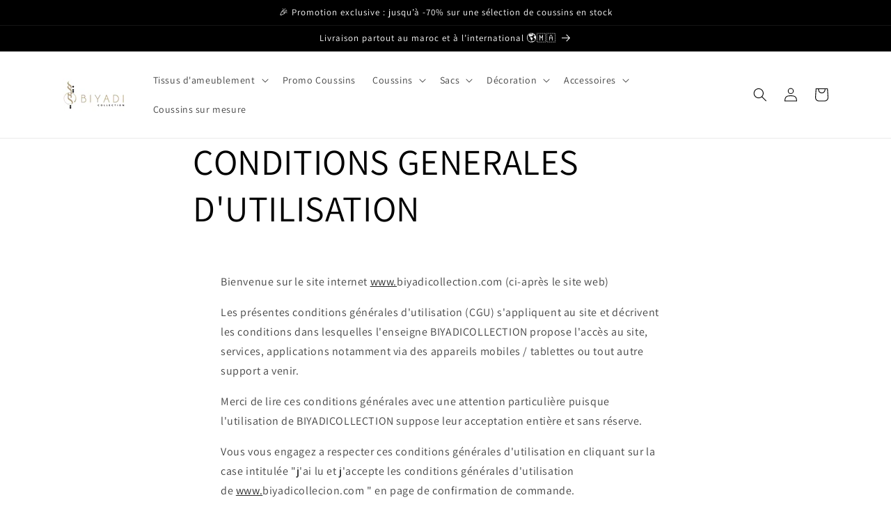

--- FILE ---
content_type: text/html; charset=utf-8
request_url: https://biyadicollection.com/fr-tn/pages/conditions-general-dutulisation
body_size: 41999
content:
<!doctype html>
<html class="no-js" lang="fr">
  <head>
    <meta charset="utf-8">
    <meta http-equiv="X-UA-Compatible" content="IE=edge">
    <meta name="viewport" content="width=device-width,initial-scale=1">
    <meta name="theme-color" content="">
    <link rel="canonical" href="https://biyadicollection.com/fr-tn/pages/conditions-general-dutulisation">
    <link rel="preconnect" href="https://cdn.shopify.com" crossorigin><link rel="preconnect" href="https://fonts.shopifycdn.com" crossorigin><title>
      CONDITIONS GENERALES D&#39;UTILISATION
 &ndash; Biyadicollection</title>

    
      <meta name="description" content="Bienvenue sur le site internet www.biyadicollection.com (ci-après le site web) Les présentes conditions générales d&#39;utilisation (CGU) s&#39;appliquent au site et décrivent les conditions dans lesquelles l&#39;enseigne BIYADICOLLECTION propose l&#39;accès au site, services, applications notamment via des appareils mobiles / tablett">
    

    

<meta property="og:site_name" content="Biyadicollection">
<meta property="og:url" content="https://biyadicollection.com/fr-tn/pages/conditions-general-dutulisation">
<meta property="og:title" content="CONDITIONS GENERALES D&#39;UTILISATION">
<meta property="og:type" content="website">
<meta property="og:description" content="Bienvenue sur le site internet www.biyadicollection.com (ci-après le site web) Les présentes conditions générales d&#39;utilisation (CGU) s&#39;appliquent au site et décrivent les conditions dans lesquelles l&#39;enseigne BIYADICOLLECTION propose l&#39;accès au site, services, applications notamment via des appareils mobiles / tablett"><meta property="og:image" content="http://biyadicollection.com/cdn/shop/files/logo_biyadi-01_1_fc2ad644-7173-4653-9dec-7e786c3883e6.jpg?height=628&pad_color=ffffff&v=1721047481&width=1200">
  <meta property="og:image:secure_url" content="https://biyadicollection.com/cdn/shop/files/logo_biyadi-01_1_fc2ad644-7173-4653-9dec-7e786c3883e6.jpg?height=628&pad_color=ffffff&v=1721047481&width=1200">
  <meta property="og:image:width" content="1200">
  <meta property="og:image:height" content="628"><meta name="twitter:card" content="summary_large_image">
<meta name="twitter:title" content="CONDITIONS GENERALES D&#39;UTILISATION">
<meta name="twitter:description" content="Bienvenue sur le site internet www.biyadicollection.com (ci-après le site web) Les présentes conditions générales d&#39;utilisation (CGU) s&#39;appliquent au site et décrivent les conditions dans lesquelles l&#39;enseigne BIYADICOLLECTION propose l&#39;accès au site, services, applications notamment via des appareils mobiles / tablett">


    <script src="//biyadicollection.com/cdn/shop/t/11/assets/constants.js?v=95358004781563950421739383579" defer="defer"></script>
    <script src="//biyadicollection.com/cdn/shop/t/11/assets/pubsub.js?v=2921868252632587581739383579" defer="defer"></script>
    <script src="//biyadicollection.com/cdn/shop/t/11/assets/global.js?v=127210358271191040921739383579" defer="defer"></script>
    <script>window.performance && window.performance.mark && window.performance.mark('shopify.content_for_header.start');</script><meta name="google-site-verification" content="WhOtJy20m2dHuw4GjryFeXxXxV3QT_UkoNPgFCr6ckc">
<meta id="shopify-digital-wallet" name="shopify-digital-wallet" content="/34939666565/digital_wallets/dialog">
<link rel="alternate" hreflang="x-default" href="https://biyadicollection.com/pages/conditions-general-dutulisation">
<link rel="alternate" hreflang="fr" href="https://biyadicollection.com/pages/conditions-general-dutulisation">
<link rel="alternate" hreflang="fr-CA" href="https://biyadicollection.com/fr-ca/pages/conditions-general-dutulisation">
<link rel="alternate" hreflang="en-CA" href="https://biyadicollection.com/en-ca/pages/conditions-general-dutulisation">
<link rel="alternate" hreflang="fr-MX" href="https://biyadicollection.com/fr-mx/pages/conditions-general-dutulisation">
<link rel="alternate" hreflang="en-MX" href="https://biyadicollection.com/en-mx/pages/conditions-general-dutulisation">
<link rel="alternate" hreflang="es-MX" href="https://biyadicollection.com/es-mx/pages/conditions-general-dutulisation">
<link rel="alternate" hreflang="fr-BH" href="https://biyadicollection.com/fr-bh/pages/conditions-general-dutulisation">
<link rel="alternate" hreflang="fr-EG" href="https://biyadicollection.com/fr-eg/pages/conditions-general-dutulisation">
<link rel="alternate" hreflang="ar-EG" href="https://biyadicollection.com/ar-eg/pages/conditions-general-dutulisation">
<link rel="alternate" hreflang="en-EG" href="https://biyadicollection.com/en-eg/pages/conditions-general-dutulisation">
<link rel="alternate" hreflang="fr-AE" href="https://biyadicollection.com/fr-ae/pages/conditions-general-dutulisation">
<link rel="alternate" hreflang="ar-AE" href="https://biyadicollection.com/ar-ae/pages/conditions-general-dutulisation">
<link rel="alternate" hreflang="en-AE" href="https://biyadicollection.com/en-ae/pages/conditions-general-dutulisation">
<link rel="alternate" hreflang="fr-US" href="https://biyadicollection.com/fr-us/pages/conditions-general-dutulisation">
<link rel="alternate" hreflang="en-US" href="https://biyadicollection.com/en-us/pages/conditions-general-dutulisation">
<link rel="alternate" hreflang="fr-JO" href="https://biyadicollection.com/fr-jo/pages/conditions-general-dutulisation">
<link rel="alternate" hreflang="fr-KW" href="https://biyadicollection.com/fr-kw/pages/conditions-general-dutulisation">
<link rel="alternate" hreflang="en-KW" href="https://biyadicollection.com/en-kw/pages/conditions-general-dutulisation">
<link rel="alternate" hreflang="ar-KW" href="https://biyadicollection.com/ar-kw/pages/conditions-general-dutulisation">
<link rel="alternate" hreflang="fr-LB" href="https://biyadicollection.com/fr-lb/pages/conditions-general-dutulisation">
<link rel="alternate" hreflang="fr-QA" href="https://biyadicollection.com/fr-qa/pages/conditions-general-dutulisation">
<link rel="alternate" hreflang="en-QA" href="https://biyadicollection.com/en-qa/pages/conditions-general-dutulisation">
<link rel="alternate" hreflang="ar-QA" href="https://biyadicollection.com/ar-qa/pages/conditions-general-dutulisation">
<link rel="alternate" hreflang="fr-MC" href="https://biyadicollection.com/fr-mc/pages/conditions-general-dutulisation">
<link rel="alternate" hreflang="en-MC" href="https://biyadicollection.com/en-mc/pages/conditions-general-dutulisation">
<link rel="alternate" hreflang="fr-IT" href="https://biyadicollection.com/fr-it/pages/conditions-general-dutulisation">
<link rel="alternate" hreflang="fr-LU" href="https://biyadicollection.com/fr-lu/pages/conditions-general-dutulisation">
<link rel="alternate" hreflang="fr-PT" href="https://biyadicollection.com/fr-pt/pages/conditions-general-dutulisation">
<link rel="alternate" hreflang="en-PT" href="https://biyadicollection.com/en-pt/pages/conditions-general-dutulisation">
<link rel="alternate" hreflang="es-PT" href="https://biyadicollection.com/es-pt/pages/conditions-general-dutulisation">
<link rel="alternate" hreflang="fr-DZ" href="https://biyadicollection.com/fr-dz/pages/conditions-general-dutulisation">
<link rel="alternate" hreflang="en-DZ" href="https://biyadicollection.com/en-dz/pages/conditions-general-dutulisation">
<link rel="alternate" hreflang="ar-DZ" href="https://biyadicollection.com/ar-dz/pages/conditions-general-dutulisation">
<link rel="alternate" hreflang="fr-DE" href="https://biyadicollection.com/fr-de/pages/conditions-general-dutulisation">
<link rel="alternate" hreflang="en-DE" href="https://biyadicollection.com/en-de/pages/conditions-general-dutulisation">
<link rel="alternate" hreflang="fr-AT" href="https://biyadicollection.com/fr-at/pages/conditions-general-dutulisation">
<link rel="alternate" hreflang="fr-DK" href="https://biyadicollection.com/fr-dk/pages/conditions-general-dutulisation">
<link rel="alternate" hreflang="fr-FI" href="https://biyadicollection.com/fr-fi/pages/conditions-general-dutulisation">
<link rel="alternate" hreflang="fr-GR" href="https://biyadicollection.com/fr-gr/pages/conditions-general-dutulisation">
<link rel="alternate" hreflang="fr-IE" href="https://biyadicollection.com/fr-ie/pages/conditions-general-dutulisation">
<link rel="alternate" hreflang="es-IE" href="https://biyadicollection.com/es-ie/pages/conditions-general-dutulisation">
<link rel="alternate" hreflang="en-IE" href="https://biyadicollection.com/en-ie/pages/conditions-general-dutulisation">
<link rel="alternate" hreflang="fr-IS" href="https://biyadicollection.com/fr-is/pages/conditions-general-dutulisation">
<link rel="alternate" hreflang="fr-LY" href="https://biyadicollection.com/fr-ly/pages/conditions-general-dutulisation">
<link rel="alternate" hreflang="fr-MT" href="https://biyadicollection.com/fr-mt/pages/conditions-general-dutulisation">
<link rel="alternate" hreflang="en-MT" href="https://biyadicollection.com/en-mt/pages/conditions-general-dutulisation">
<link rel="alternate" hreflang="fr-MR" href="https://biyadicollection.com/fr-mr/pages/conditions-general-dutulisation">
<link rel="alternate" hreflang="fr-SE" href="https://biyadicollection.com/fr-se/pages/conditions-general-dutulisation">
<link rel="alternate" hreflang="fr-CH" href="https://biyadicollection.com/fr-ch/pages/conditions-general-dutulisation">
<link rel="alternate" hreflang="en-CH" href="https://biyadicollection.com/en-ch/pages/conditions-general-dutulisation">
<link rel="alternate" hreflang="fr-TN" href="https://biyadicollection.com/fr-tn/pages/conditions-general-dutulisation">
<link rel="alternate" hreflang="en-TN" href="https://biyadicollection.com/en-tn/pages/conditions-general-dutulisation">
<link rel="alternate" hreflang="ar-TN" href="https://biyadicollection.com/ar-tn/pages/conditions-general-dutulisation">
<link rel="alternate" hreflang="fr-BG" href="https://biyadicollection.com/fr-bg/pages/conditions-general-dutulisation">
<link rel="alternate" hreflang="fr-EE" href="https://biyadicollection.com/fr-ee/pages/conditions-general-dutulisation">
<link rel="alternate" hreflang="fr-HU" href="https://biyadicollection.com/fr-hu/pages/conditions-general-dutulisation">
<link rel="alternate" hreflang="fr-IN" href="https://biyadicollection.com/fr-in/pages/conditions-general-dutulisation">
<link rel="alternate" hreflang="fr-SG" href="https://biyadicollection.com/fr-sg/pages/conditions-general-dutulisation">
<link rel="alternate" hreflang="en-SG" href="https://biyadicollection.com/en-sg/pages/conditions-general-dutulisation">
<link rel="alternate" hreflang="fr-ZA" href="https://biyadicollection.com/fr-za/pages/conditions-general-dutulisation">
<link rel="alternate" hreflang="fr-CI" href="https://biyadicollection.com/fr-ci/pages/conditions-general-dutulisation">
<link rel="alternate" hreflang="fr-CD" href="https://biyadicollection.com/fr-cd/pages/conditions-general-dutulisation">
<link rel="alternate" hreflang="es-CD" href="https://biyadicollection.com/es-cd/pages/conditions-general-dutulisation">
<link rel="alternate" hreflang="en-CD" href="https://biyadicollection.com/en-cd/pages/conditions-general-dutulisation">
<link rel="alternate" hreflang="fr-CG" href="https://biyadicollection.com/fr-cg/pages/conditions-general-dutulisation">
<script async="async" src="/checkouts/internal/preloads.js?locale=fr-TN"></script>
<script id="shopify-features" type="application/json">{"accessToken":"49e8ae73cb51996149f55fc22d66f14c","betas":["rich-media-storefront-analytics"],"domain":"biyadicollection.com","predictiveSearch":true,"shopId":34939666565,"locale":"fr"}</script>
<script>var Shopify = Shopify || {};
Shopify.shop = "biyadicollection.myshopify.com";
Shopify.locale = "fr";
Shopify.currency = {"active":"MAD","rate":"1.0"};
Shopify.country = "TN";
Shopify.theme = {"name":"Copie de Dawn","id":126453252229,"schema_name":"Dawn","schema_version":"9.0.0","theme_store_id":887,"role":"main"};
Shopify.theme.handle = "null";
Shopify.theme.style = {"id":null,"handle":null};
Shopify.cdnHost = "biyadicollection.com/cdn";
Shopify.routes = Shopify.routes || {};
Shopify.routes.root = "/fr-tn/";</script>
<script type="module">!function(o){(o.Shopify=o.Shopify||{}).modules=!0}(window);</script>
<script>!function(o){function n(){var o=[];function n(){o.push(Array.prototype.slice.apply(arguments))}return n.q=o,n}var t=o.Shopify=o.Shopify||{};t.loadFeatures=n(),t.autoloadFeatures=n()}(window);</script>
<script id="shop-js-analytics" type="application/json">{"pageType":"page"}</script>
<script defer="defer" async type="module" src="//biyadicollection.com/cdn/shopifycloud/shop-js/modules/v2/client.init-shop-cart-sync_Lpn8ZOi5.fr.esm.js"></script>
<script defer="defer" async type="module" src="//biyadicollection.com/cdn/shopifycloud/shop-js/modules/v2/chunk.common_X4Hu3kma.esm.js"></script>
<script defer="defer" async type="module" src="//biyadicollection.com/cdn/shopifycloud/shop-js/modules/v2/chunk.modal_BV0V5IrV.esm.js"></script>
<script type="module">
  await import("//biyadicollection.com/cdn/shopifycloud/shop-js/modules/v2/client.init-shop-cart-sync_Lpn8ZOi5.fr.esm.js");
await import("//biyadicollection.com/cdn/shopifycloud/shop-js/modules/v2/chunk.common_X4Hu3kma.esm.js");
await import("//biyadicollection.com/cdn/shopifycloud/shop-js/modules/v2/chunk.modal_BV0V5IrV.esm.js");

  window.Shopify.SignInWithShop?.initShopCartSync?.({"fedCMEnabled":true,"windoidEnabled":true});

</script>
<script>(function() {
  var isLoaded = false;
  function asyncLoad() {
    if (isLoaded) return;
    isLoaded = true;
    var urls = ["https:\/\/trust.conversionbear.com\/script?app=trust_badge\u0026shop=biyadicollection.myshopify.com"];
    for (var i = 0; i < urls.length; i++) {
      var s = document.createElement('script');
      s.type = 'text/javascript';
      s.async = true;
      s.src = urls[i];
      var x = document.getElementsByTagName('script')[0];
      x.parentNode.insertBefore(s, x);
    }
  };
  if(window.attachEvent) {
    window.attachEvent('onload', asyncLoad);
  } else {
    window.addEventListener('load', asyncLoad, false);
  }
})();</script>
<script id="__st">var __st={"a":34939666565,"offset":3600,"reqid":"88efe5c0-25f4-42aa-9b69-16f7bbf8b7a3-1769891551","pageurl":"biyadicollection.com\/fr-tn\/pages\/conditions-general-dutulisation","s":"pages-53615263877","u":"e245b2eda90f","p":"page","rtyp":"page","rid":53615263877};</script>
<script>window.ShopifyPaypalV4VisibilityTracking = true;</script>
<script id="captcha-bootstrap">!function(){'use strict';const t='contact',e='account',n='new_comment',o=[[t,t],['blogs',n],['comments',n],[t,'customer']],c=[[e,'customer_login'],[e,'guest_login'],[e,'recover_customer_password'],[e,'create_customer']],r=t=>t.map((([t,e])=>`form[action*='/${t}']:not([data-nocaptcha='true']) input[name='form_type'][value='${e}']`)).join(','),a=t=>()=>t?[...document.querySelectorAll(t)].map((t=>t.form)):[];function s(){const t=[...o],e=r(t);return a(e)}const i='password',u='form_key',d=['recaptcha-v3-token','g-recaptcha-response','h-captcha-response',i],f=()=>{try{return window.sessionStorage}catch{return}},m='__shopify_v',_=t=>t.elements[u];function p(t,e,n=!1){try{const o=window.sessionStorage,c=JSON.parse(o.getItem(e)),{data:r}=function(t){const{data:e,action:n}=t;return t[m]||n?{data:e,action:n}:{data:t,action:n}}(c);for(const[e,n]of Object.entries(r))t.elements[e]&&(t.elements[e].value=n);n&&o.removeItem(e)}catch(o){console.error('form repopulation failed',{error:o})}}const l='form_type',E='cptcha';function T(t){t.dataset[E]=!0}const w=window,h=w.document,L='Shopify',v='ce_forms',y='captcha';let A=!1;((t,e)=>{const n=(g='f06e6c50-85a8-45c8-87d0-21a2b65856fe',I='https://cdn.shopify.com/shopifycloud/storefront-forms-hcaptcha/ce_storefront_forms_captcha_hcaptcha.v1.5.2.iife.js',D={infoText:'Protégé par hCaptcha',privacyText:'Confidentialité',termsText:'Conditions'},(t,e,n)=>{const o=w[L][v],c=o.bindForm;if(c)return c(t,g,e,D).then(n);var r;o.q.push([[t,g,e,D],n]),r=I,A||(h.body.append(Object.assign(h.createElement('script'),{id:'captcha-provider',async:!0,src:r})),A=!0)});var g,I,D;w[L]=w[L]||{},w[L][v]=w[L][v]||{},w[L][v].q=[],w[L][y]=w[L][y]||{},w[L][y].protect=function(t,e){n(t,void 0,e),T(t)},Object.freeze(w[L][y]),function(t,e,n,w,h,L){const[v,y,A,g]=function(t,e,n){const i=e?o:[],u=t?c:[],d=[...i,...u],f=r(d),m=r(i),_=r(d.filter((([t,e])=>n.includes(e))));return[a(f),a(m),a(_),s()]}(w,h,L),I=t=>{const e=t.target;return e instanceof HTMLFormElement?e:e&&e.form},D=t=>v().includes(t);t.addEventListener('submit',(t=>{const e=I(t);if(!e)return;const n=D(e)&&!e.dataset.hcaptchaBound&&!e.dataset.recaptchaBound,o=_(e),c=g().includes(e)&&(!o||!o.value);(n||c)&&t.preventDefault(),c&&!n&&(function(t){try{if(!f())return;!function(t){const e=f();if(!e)return;const n=_(t);if(!n)return;const o=n.value;o&&e.removeItem(o)}(t);const e=Array.from(Array(32),(()=>Math.random().toString(36)[2])).join('');!function(t,e){_(t)||t.append(Object.assign(document.createElement('input'),{type:'hidden',name:u})),t.elements[u].value=e}(t,e),function(t,e){const n=f();if(!n)return;const o=[...t.querySelectorAll(`input[type='${i}']`)].map((({name:t})=>t)),c=[...d,...o],r={};for(const[a,s]of new FormData(t).entries())c.includes(a)||(r[a]=s);n.setItem(e,JSON.stringify({[m]:1,action:t.action,data:r}))}(t,e)}catch(e){console.error('failed to persist form',e)}}(e),e.submit())}));const S=(t,e)=>{t&&!t.dataset[E]&&(n(t,e.some((e=>e===t))),T(t))};for(const o of['focusin','change'])t.addEventListener(o,(t=>{const e=I(t);D(e)&&S(e,y())}));const B=e.get('form_key'),M=e.get(l),P=B&&M;t.addEventListener('DOMContentLoaded',(()=>{const t=y();if(P)for(const e of t)e.elements[l].value===M&&p(e,B);[...new Set([...A(),...v().filter((t=>'true'===t.dataset.shopifyCaptcha))])].forEach((e=>S(e,t)))}))}(h,new URLSearchParams(w.location.search),n,t,e,['guest_login'])})(!0,!0)}();</script>
<script integrity="sha256-4kQ18oKyAcykRKYeNunJcIwy7WH5gtpwJnB7kiuLZ1E=" data-source-attribution="shopify.loadfeatures" defer="defer" src="//biyadicollection.com/cdn/shopifycloud/storefront/assets/storefront/load_feature-a0a9edcb.js" crossorigin="anonymous"></script>
<script data-source-attribution="shopify.dynamic_checkout.dynamic.init">var Shopify=Shopify||{};Shopify.PaymentButton=Shopify.PaymentButton||{isStorefrontPortableWallets:!0,init:function(){window.Shopify.PaymentButton.init=function(){};var t=document.createElement("script");t.src="https://biyadicollection.com/cdn/shopifycloud/portable-wallets/latest/portable-wallets.fr.js",t.type="module",document.head.appendChild(t)}};
</script>
<script data-source-attribution="shopify.dynamic_checkout.buyer_consent">
  function portableWalletsHideBuyerConsent(e){var t=document.getElementById("shopify-buyer-consent"),n=document.getElementById("shopify-subscription-policy-button");t&&n&&(t.classList.add("hidden"),t.setAttribute("aria-hidden","true"),n.removeEventListener("click",e))}function portableWalletsShowBuyerConsent(e){var t=document.getElementById("shopify-buyer-consent"),n=document.getElementById("shopify-subscription-policy-button");t&&n&&(t.classList.remove("hidden"),t.removeAttribute("aria-hidden"),n.addEventListener("click",e))}window.Shopify?.PaymentButton&&(window.Shopify.PaymentButton.hideBuyerConsent=portableWalletsHideBuyerConsent,window.Shopify.PaymentButton.showBuyerConsent=portableWalletsShowBuyerConsent);
</script>
<script data-source-attribution="shopify.dynamic_checkout.cart.bootstrap">document.addEventListener("DOMContentLoaded",(function(){function t(){return document.querySelector("shopify-accelerated-checkout-cart, shopify-accelerated-checkout")}if(t())Shopify.PaymentButton.init();else{new MutationObserver((function(e,n){t()&&(Shopify.PaymentButton.init(),n.disconnect())})).observe(document.body,{childList:!0,subtree:!0})}}));
</script>
<script id="sections-script" data-sections="header" defer="defer" src="//biyadicollection.com/cdn/shop/t/11/compiled_assets/scripts.js?v=3558"></script>
<script>window.performance && window.performance.mark && window.performance.mark('shopify.content_for_header.end');</script>


    <style data-shopify>
      @font-face {
  font-family: Assistant;
  font-weight: 400;
  font-style: normal;
  font-display: swap;
  src: url("//biyadicollection.com/cdn/fonts/assistant/assistant_n4.9120912a469cad1cc292572851508ca49d12e768.woff2") format("woff2"),
       url("//biyadicollection.com/cdn/fonts/assistant/assistant_n4.6e9875ce64e0fefcd3f4446b7ec9036b3ddd2985.woff") format("woff");
}

      @font-face {
  font-family: Assistant;
  font-weight: 700;
  font-style: normal;
  font-display: swap;
  src: url("//biyadicollection.com/cdn/fonts/assistant/assistant_n7.bf44452348ec8b8efa3aa3068825305886b1c83c.woff2") format("woff2"),
       url("//biyadicollection.com/cdn/fonts/assistant/assistant_n7.0c887fee83f6b3bda822f1150b912c72da0f7b64.woff") format("woff");
}

      
      
      @font-face {
  font-family: Assistant;
  font-weight: 400;
  font-style: normal;
  font-display: swap;
  src: url("//biyadicollection.com/cdn/fonts/assistant/assistant_n4.9120912a469cad1cc292572851508ca49d12e768.woff2") format("woff2"),
       url("//biyadicollection.com/cdn/fonts/assistant/assistant_n4.6e9875ce64e0fefcd3f4446b7ec9036b3ddd2985.woff") format("woff");
}


      :root {
        --font-body-family: Assistant, sans-serif;
        --font-body-style: normal;
        --font-body-weight: 400;
        --font-body-weight-bold: 700;

        --font-heading-family: Assistant, sans-serif;
        --font-heading-style: normal;
        --font-heading-weight: 400;

        --font-body-scale: 1.0;
        --font-heading-scale: 1.0;

        --color-base-text: 0, 0, 0;
        --color-shadow: 0, 0, 0;
        --color-base-background-1: 255, 255, 255;
        --color-base-background-2: 255, 255, 255;
        --color-base-solid-button-labels: 255, 255, 255;
        --color-base-outline-button-labels: 0, 0, 0;
        --color-base-accent-1: 18, 18, 18;
        --color-base-accent-2: 255, 0, 0;
        --payment-terms-background-color: #ffffff;

        --gradient-base-background-1: #ffffff;
        --gradient-base-background-2: #ffffff;
        --gradient-base-accent-1: linear-gradient(46deg, rgba(0, 0, 0, 1) 13%, rgba(0, 0, 0, 1) 19%);
        --gradient-base-accent-2: linear-gradient(180deg, rgba(237, 30, 0, 1), rgba(254, 91, 124, 1) 49%, rgba(255, 140, 162, 1) 100%);

        --media-padding: px;
        --media-border-opacity: 0.05;
        --media-border-width: 1px;
        --media-radius: 0px;
        --media-shadow-opacity: 0.0;
        --media-shadow-horizontal-offset: 0px;
        --media-shadow-vertical-offset: 4px;
        --media-shadow-blur-radius: 5px;
        --media-shadow-visible: 0;

        --page-width: 120rem;
        --page-width-margin: 0rem;

        --product-card-image-padding: 0.0rem;
        --product-card-corner-radius: 0.0rem;
        --product-card-text-alignment: left;
        --product-card-border-width: 0.0rem;
        --product-card-border-opacity: 0.1;
        --product-card-shadow-opacity: 0.0;
        --product-card-shadow-visible: 0;
        --product-card-shadow-horizontal-offset: 0.0rem;
        --product-card-shadow-vertical-offset: 0.4rem;
        --product-card-shadow-blur-radius: 0.5rem;

        --collection-card-image-padding: 0.0rem;
        --collection-card-corner-radius: 0.0rem;
        --collection-card-text-alignment: left;
        --collection-card-border-width: 0.0rem;
        --collection-card-border-opacity: 0.1;
        --collection-card-shadow-opacity: 0.0;
        --collection-card-shadow-visible: 0;
        --collection-card-shadow-horizontal-offset: 0.0rem;
        --collection-card-shadow-vertical-offset: 0.4rem;
        --collection-card-shadow-blur-radius: 1.5rem;

        --blog-card-image-padding: 0.0rem;
        --blog-card-corner-radius: 0.0rem;
        --blog-card-text-alignment: left;
        --blog-card-border-width: 0.0rem;
        --blog-card-border-opacity: 0.1;
        --blog-card-shadow-opacity: 0.0;
        --blog-card-shadow-visible: 0;
        --blog-card-shadow-horizontal-offset: 0.0rem;
        --blog-card-shadow-vertical-offset: 0.4rem;
        --blog-card-shadow-blur-radius: 0.5rem;

        --badge-corner-radius: 4.0rem;

        --popup-border-width: 1px;
        --popup-border-opacity: 0.1;
        --popup-corner-radius: 0px;
        --popup-shadow-opacity: 0.0;
        --popup-shadow-horizontal-offset: 0px;
        --popup-shadow-vertical-offset: 4px;
        --popup-shadow-blur-radius: 5px;

        --drawer-border-width: 1px;
        --drawer-border-opacity: 0.1;
        --drawer-shadow-opacity: 0.0;
        --drawer-shadow-horizontal-offset: 0px;
        --drawer-shadow-vertical-offset: 4px;
        --drawer-shadow-blur-radius: 5px;

        --spacing-sections-desktop: 0px;
        --spacing-sections-mobile: 0px;

        --grid-desktop-vertical-spacing: 8px;
        --grid-desktop-horizontal-spacing: 8px;
        --grid-mobile-vertical-spacing: 4px;
        --grid-mobile-horizontal-spacing: 4px;

        --text-boxes-border-opacity: 0.1;
        --text-boxes-border-width: 0px;
        --text-boxes-radius: 0px;
        --text-boxes-shadow-opacity: 0.0;
        --text-boxes-shadow-visible: 0;
        --text-boxes-shadow-horizontal-offset: 0px;
        --text-boxes-shadow-vertical-offset: 4px;
        --text-boxes-shadow-blur-radius: 5px;

        --buttons-radius: 0px;
        --buttons-radius-outset: 0px;
        --buttons-border-width: 3px;
        --buttons-border-opacity: 1.0;
        --buttons-shadow-opacity: 0.0;
        --buttons-shadow-visible: 0;
        --buttons-shadow-horizontal-offset: 0px;
        --buttons-shadow-vertical-offset: 4px;
        --buttons-shadow-blur-radius: 5px;
        --buttons-border-offset: 0px;

        --inputs-radius: 0px;
        --inputs-border-width: 1px;
        --inputs-border-opacity: 0.55;
        --inputs-shadow-opacity: 0.0;
        --inputs-shadow-horizontal-offset: 0px;
        --inputs-margin-offset: 0px;
        --inputs-shadow-vertical-offset: 4px;
        --inputs-shadow-blur-radius: 5px;
        --inputs-radius-outset: 0px;

        --variant-pills-radius: 40px;
        --variant-pills-border-width: 1px;
        --variant-pills-border-opacity: 0.55;
        --variant-pills-shadow-opacity: 0.0;
        --variant-pills-shadow-horizontal-offset: 0px;
        --variant-pills-shadow-vertical-offset: 4px;
        --variant-pills-shadow-blur-radius: 5px;
      }

      *,
      *::before,
      *::after {
        box-sizing: inherit;
      }

      html {
        box-sizing: border-box;
        font-size: calc(var(--font-body-scale) * 62.5%);
        height: 100%;
      }

      body {
        display: grid;
        grid-template-rows: auto auto 1fr auto;
        grid-template-columns: 100%;
        min-height: 100%;
        margin: 0;
        font-size: 1.5rem;
        letter-spacing: 0.06rem;
        line-height: calc(1 + 0.8 / var(--font-body-scale));
        font-family: var(--font-body-family);
        font-style: var(--font-body-style);
        font-weight: var(--font-body-weight);
      }

      @media screen and (min-width: 750px) {
        body {
          font-size: 1.6rem;
        }
      }
    </style>

    <link href="//biyadicollection.com/cdn/shop/t/11/assets/base.css?v=111936644273724690111739383579" rel="stylesheet" type="text/css" media="all" />
<link rel="preload" as="font" href="//biyadicollection.com/cdn/fonts/assistant/assistant_n4.9120912a469cad1cc292572851508ca49d12e768.woff2" type="font/woff2" crossorigin><link rel="preload" as="font" href="//biyadicollection.com/cdn/fonts/assistant/assistant_n4.9120912a469cad1cc292572851508ca49d12e768.woff2" type="font/woff2" crossorigin><link rel="stylesheet" href="//biyadicollection.com/cdn/shop/t/11/assets/component-predictive-search.css?v=85913294783299393391739383579" media="print" onload="this.media='all'"><script>document.documentElement.className = document.documentElement.className.replace('no-js', 'js');
    if (Shopify.designMode) {
      document.documentElement.classList.add('shopify-design-mode');
    }
    </script>
  <!-- BEGIN app block: shopify://apps/chaty-chat-buttons-whatsapp/blocks/chaty/0aaf5812-760f-4dd7-be9b-cca564d8200b --><script
  type="text/javascript"
  async="true"
  src="https://cdn.chaty.app/pixel.js?id=inH8IcBo&shop=biyadicollection.myshopify.com"></script>

<!-- END app block --><link href="https://monorail-edge.shopifysvc.com" rel="dns-prefetch">
<script>(function(){if ("sendBeacon" in navigator && "performance" in window) {try {var session_token_from_headers = performance.getEntriesByType('navigation')[0].serverTiming.find(x => x.name == '_s').description;} catch {var session_token_from_headers = undefined;}var session_cookie_matches = document.cookie.match(/_shopify_s=([^;]*)/);var session_token_from_cookie = session_cookie_matches && session_cookie_matches.length === 2 ? session_cookie_matches[1] : "";var session_token = session_token_from_headers || session_token_from_cookie || "";function handle_abandonment_event(e) {var entries = performance.getEntries().filter(function(entry) {return /monorail-edge.shopifysvc.com/.test(entry.name);});if (!window.abandonment_tracked && entries.length === 0) {window.abandonment_tracked = true;var currentMs = Date.now();var navigation_start = performance.timing.navigationStart;var payload = {shop_id: 34939666565,url: window.location.href,navigation_start,duration: currentMs - navigation_start,session_token,page_type: "page"};window.navigator.sendBeacon("https://monorail-edge.shopifysvc.com/v1/produce", JSON.stringify({schema_id: "online_store_buyer_site_abandonment/1.1",payload: payload,metadata: {event_created_at_ms: currentMs,event_sent_at_ms: currentMs}}));}}window.addEventListener('pagehide', handle_abandonment_event);}}());</script>
<script id="web-pixels-manager-setup">(function e(e,d,r,n,o){if(void 0===o&&(o={}),!Boolean(null===(a=null===(i=window.Shopify)||void 0===i?void 0:i.analytics)||void 0===a?void 0:a.replayQueue)){var i,a;window.Shopify=window.Shopify||{};var t=window.Shopify;t.analytics=t.analytics||{};var s=t.analytics;s.replayQueue=[],s.publish=function(e,d,r){return s.replayQueue.push([e,d,r]),!0};try{self.performance.mark("wpm:start")}catch(e){}var l=function(){var e={modern:/Edge?\/(1{2}[4-9]|1[2-9]\d|[2-9]\d{2}|\d{4,})\.\d+(\.\d+|)|Firefox\/(1{2}[4-9]|1[2-9]\d|[2-9]\d{2}|\d{4,})\.\d+(\.\d+|)|Chrom(ium|e)\/(9{2}|\d{3,})\.\d+(\.\d+|)|(Maci|X1{2}).+ Version\/(15\.\d+|(1[6-9]|[2-9]\d|\d{3,})\.\d+)([,.]\d+|)( \(\w+\)|)( Mobile\/\w+|) Safari\/|Chrome.+OPR\/(9{2}|\d{3,})\.\d+\.\d+|(CPU[ +]OS|iPhone[ +]OS|CPU[ +]iPhone|CPU IPhone OS|CPU iPad OS)[ +]+(15[._]\d+|(1[6-9]|[2-9]\d|\d{3,})[._]\d+)([._]\d+|)|Android:?[ /-](13[3-9]|1[4-9]\d|[2-9]\d{2}|\d{4,})(\.\d+|)(\.\d+|)|Android.+Firefox\/(13[5-9]|1[4-9]\d|[2-9]\d{2}|\d{4,})\.\d+(\.\d+|)|Android.+Chrom(ium|e)\/(13[3-9]|1[4-9]\d|[2-9]\d{2}|\d{4,})\.\d+(\.\d+|)|SamsungBrowser\/([2-9]\d|\d{3,})\.\d+/,legacy:/Edge?\/(1[6-9]|[2-9]\d|\d{3,})\.\d+(\.\d+|)|Firefox\/(5[4-9]|[6-9]\d|\d{3,})\.\d+(\.\d+|)|Chrom(ium|e)\/(5[1-9]|[6-9]\d|\d{3,})\.\d+(\.\d+|)([\d.]+$|.*Safari\/(?![\d.]+ Edge\/[\d.]+$))|(Maci|X1{2}).+ Version\/(10\.\d+|(1[1-9]|[2-9]\d|\d{3,})\.\d+)([,.]\d+|)( \(\w+\)|)( Mobile\/\w+|) Safari\/|Chrome.+OPR\/(3[89]|[4-9]\d|\d{3,})\.\d+\.\d+|(CPU[ +]OS|iPhone[ +]OS|CPU[ +]iPhone|CPU IPhone OS|CPU iPad OS)[ +]+(10[._]\d+|(1[1-9]|[2-9]\d|\d{3,})[._]\d+)([._]\d+|)|Android:?[ /-](13[3-9]|1[4-9]\d|[2-9]\d{2}|\d{4,})(\.\d+|)(\.\d+|)|Mobile Safari.+OPR\/([89]\d|\d{3,})\.\d+\.\d+|Android.+Firefox\/(13[5-9]|1[4-9]\d|[2-9]\d{2}|\d{4,})\.\d+(\.\d+|)|Android.+Chrom(ium|e)\/(13[3-9]|1[4-9]\d|[2-9]\d{2}|\d{4,})\.\d+(\.\d+|)|Android.+(UC? ?Browser|UCWEB|U3)[ /]?(15\.([5-9]|\d{2,})|(1[6-9]|[2-9]\d|\d{3,})\.\d+)\.\d+|SamsungBrowser\/(5\.\d+|([6-9]|\d{2,})\.\d+)|Android.+MQ{2}Browser\/(14(\.(9|\d{2,})|)|(1[5-9]|[2-9]\d|\d{3,})(\.\d+|))(\.\d+|)|K[Aa][Ii]OS\/(3\.\d+|([4-9]|\d{2,})\.\d+)(\.\d+|)/},d=e.modern,r=e.legacy,n=navigator.userAgent;return n.match(d)?"modern":n.match(r)?"legacy":"unknown"}(),u="modern"===l?"modern":"legacy",c=(null!=n?n:{modern:"",legacy:""})[u],f=function(e){return[e.baseUrl,"/wpm","/b",e.hashVersion,"modern"===e.buildTarget?"m":"l",".js"].join("")}({baseUrl:d,hashVersion:r,buildTarget:u}),m=function(e){var d=e.version,r=e.bundleTarget,n=e.surface,o=e.pageUrl,i=e.monorailEndpoint;return{emit:function(e){var a=e.status,t=e.errorMsg,s=(new Date).getTime(),l=JSON.stringify({metadata:{event_sent_at_ms:s},events:[{schema_id:"web_pixels_manager_load/3.1",payload:{version:d,bundle_target:r,page_url:o,status:a,surface:n,error_msg:t},metadata:{event_created_at_ms:s}}]});if(!i)return console&&console.warn&&console.warn("[Web Pixels Manager] No Monorail endpoint provided, skipping logging."),!1;try{return self.navigator.sendBeacon.bind(self.navigator)(i,l)}catch(e){}var u=new XMLHttpRequest;try{return u.open("POST",i,!0),u.setRequestHeader("Content-Type","text/plain"),u.send(l),!0}catch(e){return console&&console.warn&&console.warn("[Web Pixels Manager] Got an unhandled error while logging to Monorail."),!1}}}}({version:r,bundleTarget:l,surface:e.surface,pageUrl:self.location.href,monorailEndpoint:e.monorailEndpoint});try{o.browserTarget=l,function(e){var d=e.src,r=e.async,n=void 0===r||r,o=e.onload,i=e.onerror,a=e.sri,t=e.scriptDataAttributes,s=void 0===t?{}:t,l=document.createElement("script"),u=document.querySelector("head"),c=document.querySelector("body");if(l.async=n,l.src=d,a&&(l.integrity=a,l.crossOrigin="anonymous"),s)for(var f in s)if(Object.prototype.hasOwnProperty.call(s,f))try{l.dataset[f]=s[f]}catch(e){}if(o&&l.addEventListener("load",o),i&&l.addEventListener("error",i),u)u.appendChild(l);else{if(!c)throw new Error("Did not find a head or body element to append the script");c.appendChild(l)}}({src:f,async:!0,onload:function(){if(!function(){var e,d;return Boolean(null===(d=null===(e=window.Shopify)||void 0===e?void 0:e.analytics)||void 0===d?void 0:d.initialized)}()){var d=window.webPixelsManager.init(e)||void 0;if(d){var r=window.Shopify.analytics;r.replayQueue.forEach((function(e){var r=e[0],n=e[1],o=e[2];d.publishCustomEvent(r,n,o)})),r.replayQueue=[],r.publish=d.publishCustomEvent,r.visitor=d.visitor,r.initialized=!0}}},onerror:function(){return m.emit({status:"failed",errorMsg:"".concat(f," has failed to load")})},sri:function(e){var d=/^sha384-[A-Za-z0-9+/=]+$/;return"string"==typeof e&&d.test(e)}(c)?c:"",scriptDataAttributes:o}),m.emit({status:"loading"})}catch(e){m.emit({status:"failed",errorMsg:(null==e?void 0:e.message)||"Unknown error"})}}})({shopId: 34939666565,storefrontBaseUrl: "https://biyadicollection.com",extensionsBaseUrl: "https://extensions.shopifycdn.com/cdn/shopifycloud/web-pixels-manager",monorailEndpoint: "https://monorail-edge.shopifysvc.com/unstable/produce_batch",surface: "storefront-renderer",enabledBetaFlags: ["2dca8a86"],webPixelsConfigList: [{"id":"230686853","configuration":"{\"config\":\"{\\\"google_tag_ids\\\":[\\\"G-3ETW16GLX3\\\",\\\"AW-11013436680\\\",\\\"GT-WPDXG96Z\\\"],\\\"gtag_events\\\":[{\\\"type\\\":\\\"begin_checkout\\\",\\\"action_label\\\":[\\\"G-3ETW16GLX3\\\",\\\"AW-11013436680\\\/5Xg2CJG608IZEIjqzoMp\\\"]},{\\\"type\\\":\\\"search\\\",\\\"action_label\\\":[\\\"G-3ETW16GLX3\\\",\\\"AW-11013436680\\\/y2JYCIu608IZEIjqzoMp\\\"]},{\\\"type\\\":\\\"view_item\\\",\\\"action_label\\\":[\\\"G-3ETW16GLX3\\\",\\\"AW-11013436680\\\/XEOXCIi608IZEIjqzoMp\\\",\\\"MC-6HVR0G2GN5\\\"]},{\\\"type\\\":\\\"purchase\\\",\\\"action_label\\\":[\\\"G-3ETW16GLX3\\\",\\\"AW-11013436680\\\/Pd_uCIK608IZEIjqzoMp\\\",\\\"MC-6HVR0G2GN5\\\"]},{\\\"type\\\":\\\"page_view\\\",\\\"action_label\\\":[\\\"G-3ETW16GLX3\\\",\\\"AW-11013436680\\\/aJsMCIW608IZEIjqzoMp\\\",\\\"MC-6HVR0G2GN5\\\"]},{\\\"type\\\":\\\"add_payment_info\\\",\\\"action_label\\\":[\\\"G-3ETW16GLX3\\\",\\\"AW-11013436680\\\/x9-WCJS608IZEIjqzoMp\\\"]},{\\\"type\\\":\\\"add_to_cart\\\",\\\"action_label\\\":[\\\"G-3ETW16GLX3\\\",\\\"AW-11013436680\\\/G42XCI6608IZEIjqzoMp\\\"]}],\\\"enable_monitoring_mode\\\":false}\"}","eventPayloadVersion":"v1","runtimeContext":"OPEN","scriptVersion":"b2a88bafab3e21179ed38636efcd8a93","type":"APP","apiClientId":1780363,"privacyPurposes":[],"dataSharingAdjustments":{"protectedCustomerApprovalScopes":["read_customer_address","read_customer_email","read_customer_name","read_customer_personal_data","read_customer_phone"]}},{"id":"113049733","configuration":"{\"pixel_id\":\"1001065670336641\",\"pixel_type\":\"facebook_pixel\",\"metaapp_system_user_token\":\"-\"}","eventPayloadVersion":"v1","runtimeContext":"OPEN","scriptVersion":"ca16bc87fe92b6042fbaa3acc2fbdaa6","type":"APP","apiClientId":2329312,"privacyPurposes":["ANALYTICS","MARKETING","SALE_OF_DATA"],"dataSharingAdjustments":{"protectedCustomerApprovalScopes":["read_customer_address","read_customer_email","read_customer_name","read_customer_personal_data","read_customer_phone"]}},{"id":"shopify-app-pixel","configuration":"{}","eventPayloadVersion":"v1","runtimeContext":"STRICT","scriptVersion":"0450","apiClientId":"shopify-pixel","type":"APP","privacyPurposes":["ANALYTICS","MARKETING"]},{"id":"shopify-custom-pixel","eventPayloadVersion":"v1","runtimeContext":"LAX","scriptVersion":"0450","apiClientId":"shopify-pixel","type":"CUSTOM","privacyPurposes":["ANALYTICS","MARKETING"]}],isMerchantRequest: false,initData: {"shop":{"name":"Biyadicollection","paymentSettings":{"currencyCode":"MAD"},"myshopifyDomain":"biyadicollection.myshopify.com","countryCode":"MA","storefrontUrl":"https:\/\/biyadicollection.com\/fr-tn"},"customer":null,"cart":null,"checkout":null,"productVariants":[],"purchasingCompany":null},},"https://biyadicollection.com/cdn","1d2a099fw23dfb22ep557258f5m7a2edbae",{"modern":"","legacy":""},{"shopId":"34939666565","storefrontBaseUrl":"https:\/\/biyadicollection.com","extensionBaseUrl":"https:\/\/extensions.shopifycdn.com\/cdn\/shopifycloud\/web-pixels-manager","surface":"storefront-renderer","enabledBetaFlags":"[\"2dca8a86\"]","isMerchantRequest":"false","hashVersion":"1d2a099fw23dfb22ep557258f5m7a2edbae","publish":"custom","events":"[[\"page_viewed\",{}]]"});</script><script>
  window.ShopifyAnalytics = window.ShopifyAnalytics || {};
  window.ShopifyAnalytics.meta = window.ShopifyAnalytics.meta || {};
  window.ShopifyAnalytics.meta.currency = 'MAD';
  var meta = {"page":{"pageType":"page","resourceType":"page","resourceId":53615263877,"requestId":"88efe5c0-25f4-42aa-9b69-16f7bbf8b7a3-1769891551"}};
  for (var attr in meta) {
    window.ShopifyAnalytics.meta[attr] = meta[attr];
  }
</script>
<script class="analytics">
  (function () {
    var customDocumentWrite = function(content) {
      var jquery = null;

      if (window.jQuery) {
        jquery = window.jQuery;
      } else if (window.Checkout && window.Checkout.$) {
        jquery = window.Checkout.$;
      }

      if (jquery) {
        jquery('body').append(content);
      }
    };

    var hasLoggedConversion = function(token) {
      if (token) {
        return document.cookie.indexOf('loggedConversion=' + token) !== -1;
      }
      return false;
    }

    var setCookieIfConversion = function(token) {
      if (token) {
        var twoMonthsFromNow = new Date(Date.now());
        twoMonthsFromNow.setMonth(twoMonthsFromNow.getMonth() + 2);

        document.cookie = 'loggedConversion=' + token + '; expires=' + twoMonthsFromNow;
      }
    }

    var trekkie = window.ShopifyAnalytics.lib = window.trekkie = window.trekkie || [];
    if (trekkie.integrations) {
      return;
    }
    trekkie.methods = [
      'identify',
      'page',
      'ready',
      'track',
      'trackForm',
      'trackLink'
    ];
    trekkie.factory = function(method) {
      return function() {
        var args = Array.prototype.slice.call(arguments);
        args.unshift(method);
        trekkie.push(args);
        return trekkie;
      };
    };
    for (var i = 0; i < trekkie.methods.length; i++) {
      var key = trekkie.methods[i];
      trekkie[key] = trekkie.factory(key);
    }
    trekkie.load = function(config) {
      trekkie.config = config || {};
      trekkie.config.initialDocumentCookie = document.cookie;
      var first = document.getElementsByTagName('script')[0];
      var script = document.createElement('script');
      script.type = 'text/javascript';
      script.onerror = function(e) {
        var scriptFallback = document.createElement('script');
        scriptFallback.type = 'text/javascript';
        scriptFallback.onerror = function(error) {
                var Monorail = {
      produce: function produce(monorailDomain, schemaId, payload) {
        var currentMs = new Date().getTime();
        var event = {
          schema_id: schemaId,
          payload: payload,
          metadata: {
            event_created_at_ms: currentMs,
            event_sent_at_ms: currentMs
          }
        };
        return Monorail.sendRequest("https://" + monorailDomain + "/v1/produce", JSON.stringify(event));
      },
      sendRequest: function sendRequest(endpointUrl, payload) {
        // Try the sendBeacon API
        if (window && window.navigator && typeof window.navigator.sendBeacon === 'function' && typeof window.Blob === 'function' && !Monorail.isIos12()) {
          var blobData = new window.Blob([payload], {
            type: 'text/plain'
          });

          if (window.navigator.sendBeacon(endpointUrl, blobData)) {
            return true;
          } // sendBeacon was not successful

        } // XHR beacon

        var xhr = new XMLHttpRequest();

        try {
          xhr.open('POST', endpointUrl);
          xhr.setRequestHeader('Content-Type', 'text/plain');
          xhr.send(payload);
        } catch (e) {
          console.log(e);
        }

        return false;
      },
      isIos12: function isIos12() {
        return window.navigator.userAgent.lastIndexOf('iPhone; CPU iPhone OS 12_') !== -1 || window.navigator.userAgent.lastIndexOf('iPad; CPU OS 12_') !== -1;
      }
    };
    Monorail.produce('monorail-edge.shopifysvc.com',
      'trekkie_storefront_load_errors/1.1',
      {shop_id: 34939666565,
      theme_id: 126453252229,
      app_name: "storefront",
      context_url: window.location.href,
      source_url: "//biyadicollection.com/cdn/s/trekkie.storefront.c59ea00e0474b293ae6629561379568a2d7c4bba.min.js"});

        };
        scriptFallback.async = true;
        scriptFallback.src = '//biyadicollection.com/cdn/s/trekkie.storefront.c59ea00e0474b293ae6629561379568a2d7c4bba.min.js';
        first.parentNode.insertBefore(scriptFallback, first);
      };
      script.async = true;
      script.src = '//biyadicollection.com/cdn/s/trekkie.storefront.c59ea00e0474b293ae6629561379568a2d7c4bba.min.js';
      first.parentNode.insertBefore(script, first);
    };
    trekkie.load(
      {"Trekkie":{"appName":"storefront","development":false,"defaultAttributes":{"shopId":34939666565,"isMerchantRequest":null,"themeId":126453252229,"themeCityHash":"8483914935470884066","contentLanguage":"fr","currency":"MAD","eventMetadataId":"aa0a18fd-d2fa-4172-bfc8-becfb55be33e"},"isServerSideCookieWritingEnabled":true,"monorailRegion":"shop_domain","enabledBetaFlags":["65f19447","b5387b81"]},"Session Attribution":{},"S2S":{"facebookCapiEnabled":true,"source":"trekkie-storefront-renderer","apiClientId":580111}}
    );

    var loaded = false;
    trekkie.ready(function() {
      if (loaded) return;
      loaded = true;

      window.ShopifyAnalytics.lib = window.trekkie;

      var originalDocumentWrite = document.write;
      document.write = customDocumentWrite;
      try { window.ShopifyAnalytics.merchantGoogleAnalytics.call(this); } catch(error) {};
      document.write = originalDocumentWrite;

      window.ShopifyAnalytics.lib.page(null,{"pageType":"page","resourceType":"page","resourceId":53615263877,"requestId":"88efe5c0-25f4-42aa-9b69-16f7bbf8b7a3-1769891551","shopifyEmitted":true});

      var match = window.location.pathname.match(/checkouts\/(.+)\/(thank_you|post_purchase)/)
      var token = match? match[1]: undefined;
      if (!hasLoggedConversion(token)) {
        setCookieIfConversion(token);
        
      }
    });


        var eventsListenerScript = document.createElement('script');
        eventsListenerScript.async = true;
        eventsListenerScript.src = "//biyadicollection.com/cdn/shopifycloud/storefront/assets/shop_events_listener-3da45d37.js";
        document.getElementsByTagName('head')[0].appendChild(eventsListenerScript);

})();</script>
<script
  defer
  src="https://biyadicollection.com/cdn/shopifycloud/perf-kit/shopify-perf-kit-3.1.0.min.js"
  data-application="storefront-renderer"
  data-shop-id="34939666565"
  data-render-region="gcp-us-central1"
  data-page-type="page"
  data-theme-instance-id="126453252229"
  data-theme-name="Dawn"
  data-theme-version="9.0.0"
  data-monorail-region="shop_domain"
  data-resource-timing-sampling-rate="10"
  data-shs="true"
  data-shs-beacon="true"
  data-shs-export-with-fetch="true"
  data-shs-logs-sample-rate="1"
  data-shs-beacon-endpoint="https://biyadicollection.com/api/collect"
></script>
</head>

  <body class="gradient">
    <a class="skip-to-content-link button visually-hidden" href="#MainContent">
      Ignorer et passer au contenu
    </a><!-- BEGIN sections: header-group -->
<div id="shopify-section-sections--15374634123397__announcement-bar" class="shopify-section shopify-section-group-header-group announcement-bar-section"><div class="announcement-bar color-accent-1 gradient" role="region" aria-label="Annonce" ><div class="page-width">
                <p class="announcement-bar__message center h5">
                  <span>🎉 Promotion exclusive : jusqu’à -70% sur une sélection de coussins en stock</span></p>
              </div></div><div class="announcement-bar color-accent-1 gradient" role="region" aria-label="Annonce" ><a href="/fr-tn/collections/all" class="announcement-bar__link link link--text focus-inset animate-arrow"><div class="page-width">
                <p class="announcement-bar__message center h5">
                  <span>Livraison partout au maroc et à l’international 🌎🇲🇦</span><svg
  viewBox="0 0 14 10"
  fill="none"
  aria-hidden="true"
  focusable="false"
  class="icon icon-arrow"
  xmlns="http://www.w3.org/2000/svg"
>
  <path fill-rule="evenodd" clip-rule="evenodd" d="M8.537.808a.5.5 0 01.817-.162l4 4a.5.5 0 010 .708l-4 4a.5.5 0 11-.708-.708L11.793 5.5H1a.5.5 0 010-1h10.793L8.646 1.354a.5.5 0 01-.109-.546z" fill="currentColor">
</svg>

</p>
              </div></a></div>
</div><div id="shopify-section-sections--15374634123397__header" class="shopify-section shopify-section-group-header-group section-header"><link rel="stylesheet" href="//biyadicollection.com/cdn/shop/t/11/assets/component-list-menu.css?v=151968516119678728991739383579" media="print" onload="this.media='all'">
<link rel="stylesheet" href="//biyadicollection.com/cdn/shop/t/11/assets/component-search.css?v=184225813856820874251739383579" media="print" onload="this.media='all'">
<link rel="stylesheet" href="//biyadicollection.com/cdn/shop/t/11/assets/component-menu-drawer.css?v=94074963897493609391739383579" media="print" onload="this.media='all'">
<link rel="stylesheet" href="//biyadicollection.com/cdn/shop/t/11/assets/component-cart-notification.css?v=108833082844665799571739383579" media="print" onload="this.media='all'">
<link rel="stylesheet" href="//biyadicollection.com/cdn/shop/t/11/assets/component-cart-items.css?v=29412722223528841861739383579" media="print" onload="this.media='all'"><link rel="stylesheet" href="//biyadicollection.com/cdn/shop/t/11/assets/component-price.css?v=65402837579211014041739383579" media="print" onload="this.media='all'">
  <link rel="stylesheet" href="//biyadicollection.com/cdn/shop/t/11/assets/component-loading-overlay.css?v=167310470843593579841739383579" media="print" onload="this.media='all'"><link rel="stylesheet" href="//biyadicollection.com/cdn/shop/t/11/assets/component-mega-menu.css?v=106454108107686398031739383579" media="print" onload="this.media='all'">
  <noscript><link href="//biyadicollection.com/cdn/shop/t/11/assets/component-mega-menu.css?v=106454108107686398031739383579" rel="stylesheet" type="text/css" media="all" /></noscript><noscript><link href="//biyadicollection.com/cdn/shop/t/11/assets/component-list-menu.css?v=151968516119678728991739383579" rel="stylesheet" type="text/css" media="all" /></noscript>
<noscript><link href="//biyadicollection.com/cdn/shop/t/11/assets/component-search.css?v=184225813856820874251739383579" rel="stylesheet" type="text/css" media="all" /></noscript>
<noscript><link href="//biyadicollection.com/cdn/shop/t/11/assets/component-menu-drawer.css?v=94074963897493609391739383579" rel="stylesheet" type="text/css" media="all" /></noscript>
<noscript><link href="//biyadicollection.com/cdn/shop/t/11/assets/component-cart-notification.css?v=108833082844665799571739383579" rel="stylesheet" type="text/css" media="all" /></noscript>
<noscript><link href="//biyadicollection.com/cdn/shop/t/11/assets/component-cart-items.css?v=29412722223528841861739383579" rel="stylesheet" type="text/css" media="all" /></noscript>

<style>
  header-drawer {
    justify-self: start;
    margin-left: -1.2rem;
  }@media screen and (min-width: 990px) {
      header-drawer {
        display: none;
      }
    }.menu-drawer-container {
    display: flex;
  }

  .list-menu {
    list-style: none;
    padding: 0;
    margin: 0;
  }

  .list-menu--inline {
    display: inline-flex;
    flex-wrap: wrap;
  }

  summary.list-menu__item {
    padding-right: 2.7rem;
  }

  .list-menu__item {
    display: flex;
    align-items: center;
    line-height: calc(1 + 0.3 / var(--font-body-scale));
  }

  .list-menu__item--link {
    text-decoration: none;
    padding-bottom: 1rem;
    padding-top: 1rem;
    line-height: calc(1 + 0.8 / var(--font-body-scale));
  }

  @media screen and (min-width: 750px) {
    .list-menu__item--link {
      padding-bottom: 0.5rem;
      padding-top: 0.5rem;
    }
  }
</style><style data-shopify>.header {
    padding-top: 10px;
    padding-bottom: 10px;
  }

  .section-header {
    position: sticky; /* This is for fixing a Safari z-index issue. PR #2147 */
    margin-bottom: 0px;
  }

  @media screen and (min-width: 750px) {
    .section-header {
      margin-bottom: 0px;
    }
  }

  @media screen and (min-width: 990px) {
    .header {
      padding-top: 20px;
      padding-bottom: 20px;
    }
  }</style><script src="//biyadicollection.com/cdn/shop/t/11/assets/details-disclosure.js?v=153497636716254413831739383579" defer="defer"></script>
<script src="//biyadicollection.com/cdn/shop/t/11/assets/details-modal.js?v=4511761896672669691739383579" defer="defer"></script>
<script src="//biyadicollection.com/cdn/shop/t/11/assets/cart-notification.js?v=160453272920806432391739383579" defer="defer"></script>
<script src="//biyadicollection.com/cdn/shop/t/11/assets/search-form.js?v=113639710312857635801739383579" defer="defer"></script><svg xmlns="http://www.w3.org/2000/svg" class="hidden">
  <symbol id="icon-search" viewbox="0 0 18 19" fill="none">
    <path fill-rule="evenodd" clip-rule="evenodd" d="M11.03 11.68A5.784 5.784 0 112.85 3.5a5.784 5.784 0 018.18 8.18zm.26 1.12a6.78 6.78 0 11.72-.7l5.4 5.4a.5.5 0 11-.71.7l-5.41-5.4z" fill="currentColor"/>
  </symbol>

  <symbol id="icon-reset" class="icon icon-close"  fill="none" viewBox="0 0 18 18" stroke="currentColor">
    <circle r="8.5" cy="9" cx="9" stroke-opacity="0.2"/>
    <path d="M6.82972 6.82915L1.17193 1.17097" stroke-linecap="round" stroke-linejoin="round" transform="translate(5 5)"/>
    <path d="M1.22896 6.88502L6.77288 1.11523" stroke-linecap="round" stroke-linejoin="round" transform="translate(5 5)"/>
  </symbol>

  <symbol id="icon-close" class="icon icon-close" fill="none" viewBox="0 0 18 17">
    <path d="M.865 15.978a.5.5 0 00.707.707l7.433-7.431 7.579 7.282a.501.501 0 00.846-.37.5.5 0 00-.153-.351L9.712 8.546l7.417-7.416a.5.5 0 10-.707-.708L8.991 7.853 1.413.573a.5.5 0 10-.693.72l7.563 7.268-7.418 7.417z" fill="currentColor">
  </symbol>
</svg><sticky-header data-sticky-type="on-scroll-up" class="header-wrapper color-background-1 gradient header-wrapper--border-bottom">
  <header class="header header--middle-left header--mobile-center page-width header--has-menu"><header-drawer data-breakpoint="tablet">
        <details id="Details-menu-drawer-container" class="menu-drawer-container">
          <summary class="header__icon header__icon--menu header__icon--summary link focus-inset" aria-label="Menu">
            <span>
              <svg
  xmlns="http://www.w3.org/2000/svg"
  aria-hidden="true"
  focusable="false"
  class="icon icon-hamburger"
  fill="none"
  viewBox="0 0 18 16"
>
  <path d="M1 .5a.5.5 0 100 1h15.71a.5.5 0 000-1H1zM.5 8a.5.5 0 01.5-.5h15.71a.5.5 0 010 1H1A.5.5 0 01.5 8zm0 7a.5.5 0 01.5-.5h15.71a.5.5 0 010 1H1a.5.5 0 01-.5-.5z" fill="currentColor">
</svg>

              <svg
  xmlns="http://www.w3.org/2000/svg"
  aria-hidden="true"
  focusable="false"
  class="icon icon-close"
  fill="none"
  viewBox="0 0 18 17"
>
  <path d="M.865 15.978a.5.5 0 00.707.707l7.433-7.431 7.579 7.282a.501.501 0 00.846-.37.5.5 0 00-.153-.351L9.712 8.546l7.417-7.416a.5.5 0 10-.707-.708L8.991 7.853 1.413.573a.5.5 0 10-.693.72l7.563 7.268-7.418 7.417z" fill="currentColor">
</svg>

            </span>
          </summary>
          <div id="menu-drawer" class="gradient menu-drawer motion-reduce" tabindex="-1">
            <div class="menu-drawer__inner-container">
              <div class="menu-drawer__navigation-container">
                <nav class="menu-drawer__navigation">
                  <ul class="menu-drawer__menu has-submenu list-menu" role="list"><li><details id="Details-menu-drawer-menu-item-1">
                            <summary class="menu-drawer__menu-item list-menu__item link link--text focus-inset">
                              Tissus d&#39;ameublement
                              <svg
  viewBox="0 0 14 10"
  fill="none"
  aria-hidden="true"
  focusable="false"
  class="icon icon-arrow"
  xmlns="http://www.w3.org/2000/svg"
>
  <path fill-rule="evenodd" clip-rule="evenodd" d="M8.537.808a.5.5 0 01.817-.162l4 4a.5.5 0 010 .708l-4 4a.5.5 0 11-.708-.708L11.793 5.5H1a.5.5 0 010-1h10.793L8.646 1.354a.5.5 0 01-.109-.546z" fill="currentColor">
</svg>

                              <svg aria-hidden="true" focusable="false" class="icon icon-caret" viewBox="0 0 10 6">
  <path fill-rule="evenodd" clip-rule="evenodd" d="M9.354.646a.5.5 0 00-.708 0L5 4.293 1.354.646a.5.5 0 00-.708.708l4 4a.5.5 0 00.708 0l4-4a.5.5 0 000-.708z" fill="currentColor">
</svg>

                            </summary>
                            <div id="link-tissus-dameublement" class="menu-drawer__submenu has-submenu gradient motion-reduce" tabindex="-1">
                              <div class="menu-drawer__inner-submenu">
                                <button class="menu-drawer__close-button link link--text focus-inset" aria-expanded="true">
                                  <svg
  viewBox="0 0 14 10"
  fill="none"
  aria-hidden="true"
  focusable="false"
  class="icon icon-arrow"
  xmlns="http://www.w3.org/2000/svg"
>
  <path fill-rule="evenodd" clip-rule="evenodd" d="M8.537.808a.5.5 0 01.817-.162l4 4a.5.5 0 010 .708l-4 4a.5.5 0 11-.708-.708L11.793 5.5H1a.5.5 0 010-1h10.793L8.646 1.354a.5.5 0 01-.109-.546z" fill="currentColor">
</svg>

                                  Tissus d&#39;ameublement
                                </button>
                                <ul class="menu-drawer__menu list-menu" role="list" tabindex="-1"><li><a href="/fr-tn/collections/tissus-dameublement" class="menu-drawer__menu-item link link--text list-menu__item focus-inset">
                                          Tous les tissus
                                        </a></li><li><a href="/fr-tn/collections/tissu-bouclette-1" class="menu-drawer__menu-item link link--text list-menu__item focus-inset">
                                          Tissu Bouclette
                                        </a></li><li><a href="/fr-tn/collections/tissu-zellij" class="menu-drawer__menu-item link link--text list-menu__item focus-inset">
                                          Tissu Zellij
                                        </a></li><li><a href="/fr-tn/collections/tissu-babouche-royale" class="menu-drawer__menu-item link link--text list-menu__item focus-inset">
                                          Tissu Babouche Royale
                                        </a></li><li><a href="/fr-tn/collections/tissu-uni" class="menu-drawer__menu-item link link--text list-menu__item focus-inset">
                                          Tissu Uni
                                        </a></li><li><a href="/fr-tn/collections/tissu-chevron" class="menu-drawer__menu-item link link--text list-menu__item focus-inset">
                                          Tissu Chevron
                                        </a></li><li><a href="/fr-tn/collections/tissu-chenille" class="menu-drawer__menu-item link link--text list-menu__item focus-inset">
                                          Tissu chenille
                                        </a></li><li><a href="/fr-tn/collections/tissu-berbere" class="menu-drawer__menu-item link link--text list-menu__item focus-inset">
                                          Tissu Berbère
                                        </a></li><li><a href="/fr-tn/collections/tissu-geometrique" class="menu-drawer__menu-item link link--text list-menu__item focus-inset">
                                          Tissu Géométrique
                                        </a></li><li><a href="/fr-tn/collections/tissu-beldi" class="menu-drawer__menu-item link link--text list-menu__item focus-inset">
                                          Tissu Beldi (Salon Marocain)
                                        </a></li></ul>
                              </div>
                            </div>
                          </details></li><li><a href="/fr-tn/collections/promo-housses-de-coussins" class="menu-drawer__menu-item list-menu__item link link--text focus-inset">
                            Promo Coussins
                          </a></li><li><details id="Details-menu-drawer-menu-item-3">
                            <summary class="menu-drawer__menu-item list-menu__item link link--text focus-inset">
                              Coussins
                              <svg
  viewBox="0 0 14 10"
  fill="none"
  aria-hidden="true"
  focusable="false"
  class="icon icon-arrow"
  xmlns="http://www.w3.org/2000/svg"
>
  <path fill-rule="evenodd" clip-rule="evenodd" d="M8.537.808a.5.5 0 01.817-.162l4 4a.5.5 0 010 .708l-4 4a.5.5 0 11-.708-.708L11.793 5.5H1a.5.5 0 010-1h10.793L8.646 1.354a.5.5 0 01-.109-.546z" fill="currentColor">
</svg>

                              <svg aria-hidden="true" focusable="false" class="icon icon-caret" viewBox="0 0 10 6">
  <path fill-rule="evenodd" clip-rule="evenodd" d="M9.354.646a.5.5 0 00-.708 0L5 4.293 1.354.646a.5.5 0 00-.708.708l4 4a.5.5 0 00.708 0l4-4a.5.5 0 000-.708z" fill="currentColor">
</svg>

                            </summary>
                            <div id="link-coussins" class="menu-drawer__submenu has-submenu gradient motion-reduce" tabindex="-1">
                              <div class="menu-drawer__inner-submenu">
                                <button class="menu-drawer__close-button link link--text focus-inset" aria-expanded="true">
                                  <svg
  viewBox="0 0 14 10"
  fill="none"
  aria-hidden="true"
  focusable="false"
  class="icon icon-arrow"
  xmlns="http://www.w3.org/2000/svg"
>
  <path fill-rule="evenodd" clip-rule="evenodd" d="M8.537.808a.5.5 0 01.817-.162l4 4a.5.5 0 010 .708l-4 4a.5.5 0 11-.708-.708L11.793 5.5H1a.5.5 0 010-1h10.793L8.646 1.354a.5.5 0 01-.109-.546z" fill="currentColor">
</svg>

                                  Coussins
                                </button>
                                <ul class="menu-drawer__menu list-menu" role="list" tabindex="-1"><li><a href="/fr-tn/collections/tous-les-coussins" class="menu-drawer__menu-item link link--text list-menu__item focus-inset">
                                          Tous les coussins
                                        </a></li><li><a href="/fr-tn/collections/coussin-uni" class="menu-drawer__menu-item link link--text list-menu__item focus-inset">
                                          Coussin uni
                                        </a></li><li><details id="Details-menu-drawer-submenu-3">
                                          <summary class="menu-drawer__menu-item link link--text list-menu__item focus-inset">
                                            Coussins à motifs
                                            <svg
  viewBox="0 0 14 10"
  fill="none"
  aria-hidden="true"
  focusable="false"
  class="icon icon-arrow"
  xmlns="http://www.w3.org/2000/svg"
>
  <path fill-rule="evenodd" clip-rule="evenodd" d="M8.537.808a.5.5 0 01.817-.162l4 4a.5.5 0 010 .708l-4 4a.5.5 0 11-.708-.708L11.793 5.5H1a.5.5 0 010-1h10.793L8.646 1.354a.5.5 0 01-.109-.546z" fill="currentColor">
</svg>

                                            <svg aria-hidden="true" focusable="false" class="icon icon-caret" viewBox="0 0 10 6">
  <path fill-rule="evenodd" clip-rule="evenodd" d="M9.354.646a.5.5 0 00-.708 0L5 4.293 1.354.646a.5.5 0 00-.708.708l4 4a.5.5 0 00.708 0l4-4a.5.5 0 000-.708z" fill="currentColor">
</svg>

                                          </summary>
                                          <div id="childlink-coussins-a-motifs" class="menu-drawer__submenu has-submenu gradient motion-reduce">
                                            <button class="menu-drawer__close-button link link--text focus-inset" aria-expanded="true">
                                              <svg
  viewBox="0 0 14 10"
  fill="none"
  aria-hidden="true"
  focusable="false"
  class="icon icon-arrow"
  xmlns="http://www.w3.org/2000/svg"
>
  <path fill-rule="evenodd" clip-rule="evenodd" d="M8.537.808a.5.5 0 01.817-.162l4 4a.5.5 0 010 .708l-4 4a.5.5 0 11-.708-.708L11.793 5.5H1a.5.5 0 010-1h10.793L8.646 1.354a.5.5 0 01-.109-.546z" fill="currentColor">
</svg>

                                              Coussins à motifs
                                            </button>
                                            <ul class="menu-drawer__menu list-menu" role="list" tabindex="-1"><li>
                                                  <a href="/fr-tn/collections/coussin-bouclette-fabrique-au-maroc-coussin-marocain" class="menu-drawer__menu-item link link--text list-menu__item focus-inset">
                                                    Coussin bouclette
                                                  </a>
                                                </li><li>
                                                  <a href="/fr-tn/collections/coussin-babouche-royale/BABOUCHE" class="menu-drawer__menu-item link link--text list-menu__item focus-inset">
                                                    Coussin Babouche Royale 
                                                  </a>
                                                </li><li>
                                                  <a href="/fr-tn/collections/coussins-zellij/ZELLIJ" class="menu-drawer__menu-item link link--text list-menu__item focus-inset">
                                                    Coussin à motif Zellij
                                                  </a>
                                                </li><li>
                                                  <a href="/fr-tn/collections/coussins-chenilles" class="menu-drawer__menu-item link link--text list-menu__item focus-inset">
                                                    Coussin chenille
                                                  </a>
                                                </li><li>
                                                  <a href="/fr-tn/collections/coussins-ethniques" class="menu-drawer__menu-item link link--text list-menu__item focus-inset">
                                                    Coussin ethnique
                                                  </a>
                                                </li><li>
                                                  <a href="/fr-tn/collections/coussin-en-tarz-artisanal-tissu-marocain-fes-coussin-marocain-fabrique-au-maroc-geometrique" class="menu-drawer__menu-item link link--text list-menu__item focus-inset">
                                                    Coussin en tissu effet brodé 
                                                  </a>
                                                </li><li>
                                                  <a href="/fr-tn/collections/caldos-tarz" class="menu-drawer__menu-item link link--text list-menu__item focus-inset">
                                                    Coussin rectangulaire
                                                  </a>
                                                </li><li>
                                                  <a href="/fr-tn/collections/autres-coussins" class="menu-drawer__menu-item link link--text list-menu__item focus-inset">
                                                    Autres coussins
                                                  </a>
                                                </li></ul>
                                          </div>
                                        </details></li></ul>
                              </div>
                            </div>
                          </details></li><li><details id="Details-menu-drawer-menu-item-4">
                            <summary class="menu-drawer__menu-item list-menu__item link link--text focus-inset">
                              Sacs
                              <svg
  viewBox="0 0 14 10"
  fill="none"
  aria-hidden="true"
  focusable="false"
  class="icon icon-arrow"
  xmlns="http://www.w3.org/2000/svg"
>
  <path fill-rule="evenodd" clip-rule="evenodd" d="M8.537.808a.5.5 0 01.817-.162l4 4a.5.5 0 010 .708l-4 4a.5.5 0 11-.708-.708L11.793 5.5H1a.5.5 0 010-1h10.793L8.646 1.354a.5.5 0 01-.109-.546z" fill="currentColor">
</svg>

                              <svg aria-hidden="true" focusable="false" class="icon icon-caret" viewBox="0 0 10 6">
  <path fill-rule="evenodd" clip-rule="evenodd" d="M9.354.646a.5.5 0 00-.708 0L5 4.293 1.354.646a.5.5 0 00-.708.708l4 4a.5.5 0 00.708 0l4-4a.5.5 0 000-.708z" fill="currentColor">
</svg>

                            </summary>
                            <div id="link-sacs" class="menu-drawer__submenu has-submenu gradient motion-reduce" tabindex="-1">
                              <div class="menu-drawer__inner-submenu">
                                <button class="menu-drawer__close-button link link--text focus-inset" aria-expanded="true">
                                  <svg
  viewBox="0 0 14 10"
  fill="none"
  aria-hidden="true"
  focusable="false"
  class="icon icon-arrow"
  xmlns="http://www.w3.org/2000/svg"
>
  <path fill-rule="evenodd" clip-rule="evenodd" d="M8.537.808a.5.5 0 01.817-.162l4 4a.5.5 0 010 .708l-4 4a.5.5 0 11-.708-.708L11.793 5.5H1a.5.5 0 010-1h10.793L8.646 1.354a.5.5 0 01-.109-.546z" fill="currentColor">
</svg>

                                  Sacs
                                </button>
                                <ul class="menu-drawer__menu list-menu" role="list" tabindex="-1"><li><details id="Details-menu-drawer-submenu-1">
                                          <summary class="menu-drawer__menu-item link link--text list-menu__item focus-inset">
                                            Sac à épaule
                                            <svg
  viewBox="0 0 14 10"
  fill="none"
  aria-hidden="true"
  focusable="false"
  class="icon icon-arrow"
  xmlns="http://www.w3.org/2000/svg"
>
  <path fill-rule="evenodd" clip-rule="evenodd" d="M8.537.808a.5.5 0 01.817-.162l4 4a.5.5 0 010 .708l-4 4a.5.5 0 11-.708-.708L11.793 5.5H1a.5.5 0 010-1h10.793L8.646 1.354a.5.5 0 01-.109-.546z" fill="currentColor">
</svg>

                                            <svg aria-hidden="true" focusable="false" class="icon icon-caret" viewBox="0 0 10 6">
  <path fill-rule="evenodd" clip-rule="evenodd" d="M9.354.646a.5.5 0 00-.708 0L5 4.293 1.354.646a.5.5 0 00-.708.708l4 4a.5.5 0 00.708 0l4-4a.5.5 0 000-.708z" fill="currentColor">
</svg>

                                          </summary>
                                          <div id="childlink-sac-a-epaule" class="menu-drawer__submenu has-submenu gradient motion-reduce">
                                            <button class="menu-drawer__close-button link link--text focus-inset" aria-expanded="true">
                                              <svg
  viewBox="0 0 14 10"
  fill="none"
  aria-hidden="true"
  focusable="false"
  class="icon icon-arrow"
  xmlns="http://www.w3.org/2000/svg"
>
  <path fill-rule="evenodd" clip-rule="evenodd" d="M8.537.808a.5.5 0 01.817-.162l4 4a.5.5 0 010 .708l-4 4a.5.5 0 11-.708-.708L11.793 5.5H1a.5.5 0 010-1h10.793L8.646 1.354a.5.5 0 01-.109-.546z" fill="currentColor">
</svg>

                                              Sac à épaule
                                            </button>
                                            <ul class="menu-drawer__menu list-menu" role="list" tabindex="-1"><li>
                                                  <a href="/fr-tn/collections/reversibles" class="menu-drawer__menu-item link link--text list-menu__item focus-inset">
                                                    Reversibles
                                                  </a>
                                                </li><li>
                                                  <a href="/fr-tn/collections/caba" class="menu-drawer__menu-item link link--text list-menu__item focus-inset">
                                                    Caba
                                                  </a>
                                                </li></ul>
                                          </div>
                                        </details></li><li><details id="Details-menu-drawer-submenu-2">
                                          <summary class="menu-drawer__menu-item link link--text list-menu__item focus-inset">
                                            Pochettes
                                            <svg
  viewBox="0 0 14 10"
  fill="none"
  aria-hidden="true"
  focusable="false"
  class="icon icon-arrow"
  xmlns="http://www.w3.org/2000/svg"
>
  <path fill-rule="evenodd" clip-rule="evenodd" d="M8.537.808a.5.5 0 01.817-.162l4 4a.5.5 0 010 .708l-4 4a.5.5 0 11-.708-.708L11.793 5.5H1a.5.5 0 010-1h10.793L8.646 1.354a.5.5 0 01-.109-.546z" fill="currentColor">
</svg>

                                            <svg aria-hidden="true" focusable="false" class="icon icon-caret" viewBox="0 0 10 6">
  <path fill-rule="evenodd" clip-rule="evenodd" d="M9.354.646a.5.5 0 00-.708 0L5 4.293 1.354.646a.5.5 0 00-.708.708l4 4a.5.5 0 00.708 0l4-4a.5.5 0 000-.708z" fill="currentColor">
</svg>

                                          </summary>
                                          <div id="childlink-pochettes" class="menu-drawer__submenu has-submenu gradient motion-reduce">
                                            <button class="menu-drawer__close-button link link--text focus-inset" aria-expanded="true">
                                              <svg
  viewBox="0 0 14 10"
  fill="none"
  aria-hidden="true"
  focusable="false"
  class="icon icon-arrow"
  xmlns="http://www.w3.org/2000/svg"
>
  <path fill-rule="evenodd" clip-rule="evenodd" d="M8.537.808a.5.5 0 01.817-.162l4 4a.5.5 0 010 .708l-4 4a.5.5 0 11-.708-.708L11.793 5.5H1a.5.5 0 010-1h10.793L8.646 1.354a.5.5 0 01-.109-.546z" fill="currentColor">
</svg>

                                              Pochettes
                                            </button>
                                            <ul class="menu-drawer__menu list-menu" role="list" tabindex="-1"><li>
                                                  <a href="/fr-tn/collections/petites-pochettes" class="menu-drawer__menu-item link link--text list-menu__item focus-inset">
                                                    Petites pochettes
                                                  </a>
                                                </li><li>
                                                  <a href="/fr-tn/collections/pochettes-pompons" class="menu-drawer__menu-item link link--text list-menu__item focus-inset">
                                                    Pochette Tarz
                                                  </a>
                                                </li><li>
                                                  <a href="/fr-tn/collections/pochettes-classiques" class="menu-drawer__menu-item link link--text list-menu__item focus-inset">
                                                    Classi pochette
                                                  </a>
                                                </li><li>
                                                  <a href="/fr-tn/collections/pochettes-enveloppes" class="menu-drawer__menu-item link link--text list-menu__item focus-inset">
                                                    L&#39;Enveloppe
                                                  </a>
                                                </li><li>
                                                  <a href="/fr-tn/products/moroccan-zellij-sac-marocain-zellij-sacartisanal-traditionnel-made-in-morocco-zellij-marocain" class="menu-drawer__menu-item link link--text list-menu__item focus-inset">
                                                    Le sac Moroccan Zellij
                                                  </a>
                                                </li><li>
                                                  <a href="/fr-tn/collections/sac-en-bandouliere" class="menu-drawer__menu-item link link--text list-menu__item focus-inset">
                                                    Sac en bandoulières
                                                  </a>
                                                </li></ul>
                                          </div>
                                        </details></li></ul>
                              </div>
                            </div>
                          </details></li><li><details id="Details-menu-drawer-menu-item-5">
                            <summary class="menu-drawer__menu-item list-menu__item link link--text focus-inset">
                              Décoration
                              <svg
  viewBox="0 0 14 10"
  fill="none"
  aria-hidden="true"
  focusable="false"
  class="icon icon-arrow"
  xmlns="http://www.w3.org/2000/svg"
>
  <path fill-rule="evenodd" clip-rule="evenodd" d="M8.537.808a.5.5 0 01.817-.162l4 4a.5.5 0 010 .708l-4 4a.5.5 0 11-.708-.708L11.793 5.5H1a.5.5 0 010-1h10.793L8.646 1.354a.5.5 0 01-.109-.546z" fill="currentColor">
</svg>

                              <svg aria-hidden="true" focusable="false" class="icon icon-caret" viewBox="0 0 10 6">
  <path fill-rule="evenodd" clip-rule="evenodd" d="M9.354.646a.5.5 0 00-.708 0L5 4.293 1.354.646a.5.5 0 00-.708.708l4 4a.5.5 0 00.708 0l4-4a.5.5 0 000-.708z" fill="currentColor">
</svg>

                            </summary>
                            <div id="link-decoration" class="menu-drawer__submenu has-submenu gradient motion-reduce" tabindex="-1">
                              <div class="menu-drawer__inner-submenu">
                                <button class="menu-drawer__close-button link link--text focus-inset" aria-expanded="true">
                                  <svg
  viewBox="0 0 14 10"
  fill="none"
  aria-hidden="true"
  focusable="false"
  class="icon icon-arrow"
  xmlns="http://www.w3.org/2000/svg"
>
  <path fill-rule="evenodd" clip-rule="evenodd" d="M8.537.808a.5.5 0 01.817-.162l4 4a.5.5 0 010 .708l-4 4a.5.5 0 11-.708-.708L11.793 5.5H1a.5.5 0 010-1h10.793L8.646 1.354a.5.5 0 01-.109-.546z" fill="currentColor">
</svg>

                                  Décoration
                                </button>
                                <ul class="menu-drawer__menu list-menu" role="list" tabindex="-1"><li><details id="Details-menu-drawer-submenu-1">
                                          <summary class="menu-drawer__menu-item link link--text list-menu__item focus-inset">
                                            Boites
                                            <svg
  viewBox="0 0 14 10"
  fill="none"
  aria-hidden="true"
  focusable="false"
  class="icon icon-arrow"
  xmlns="http://www.w3.org/2000/svg"
>
  <path fill-rule="evenodd" clip-rule="evenodd" d="M8.537.808a.5.5 0 01.817-.162l4 4a.5.5 0 010 .708l-4 4a.5.5 0 11-.708-.708L11.793 5.5H1a.5.5 0 010-1h10.793L8.646 1.354a.5.5 0 01-.109-.546z" fill="currentColor">
</svg>

                                            <svg aria-hidden="true" focusable="false" class="icon icon-caret" viewBox="0 0 10 6">
  <path fill-rule="evenodd" clip-rule="evenodd" d="M9.354.646a.5.5 0 00-.708 0L5 4.293 1.354.646a.5.5 0 00-.708.708l4 4a.5.5 0 00.708 0l4-4a.5.5 0 000-.708z" fill="currentColor">
</svg>

                                          </summary>
                                          <div id="childlink-boites" class="menu-drawer__submenu has-submenu gradient motion-reduce">
                                            <button class="menu-drawer__close-button link link--text focus-inset" aria-expanded="true">
                                              <svg
  viewBox="0 0 14 10"
  fill="none"
  aria-hidden="true"
  focusable="false"
  class="icon icon-arrow"
  xmlns="http://www.w3.org/2000/svg"
>
  <path fill-rule="evenodd" clip-rule="evenodd" d="M8.537.808a.5.5 0 01.817-.162l4 4a.5.5 0 010 .708l-4 4a.5.5 0 11-.708-.708L11.793 5.5H1a.5.5 0 010-1h10.793L8.646 1.354a.5.5 0 01-.109-.546z" fill="currentColor">
</svg>

                                              Boites
                                            </button>
                                            <ul class="menu-drawer__menu list-menu" role="list" tabindex="-1"><li>
                                                  <a href="/fr-tn/collections/boite-a-mouchoirs" class="menu-drawer__menu-item link link--text list-menu__item focus-inset">
                                                    Boîte à mouchoirs
                                                  </a>
                                                </li><li>
                                                  <a href="/fr-tn/collections/boite-tarbouche" class="menu-drawer__menu-item link link--text list-menu__item focus-inset">
                                                    Boîte tarbouche
                                                  </a>
                                                </li><li>
                                                  <a href="/fr-tn/collections/boite-a-the" class="menu-drawer__menu-item link link--text list-menu__item focus-inset">
                                                    Boîte à thé
                                                  </a>
                                                </li><li>
                                                  <a href="/fr-tn/collections/coffrets" class="menu-drawer__menu-item link link--text list-menu__item focus-inset">
                                                    Coffrets
                                                  </a>
                                                </li></ul>
                                          </div>
                                        </details></li><li><a href="/fr-tn/collections/vide-poche" class="menu-drawer__menu-item link link--text list-menu__item focus-inset">
                                          Vide poche
                                        </a></li><li><details id="Details-menu-drawer-submenu-3">
                                          <summary class="menu-drawer__menu-item link link--text list-menu__item focus-inset">
                                            Mida
                                            <svg
  viewBox="0 0 14 10"
  fill="none"
  aria-hidden="true"
  focusable="false"
  class="icon icon-arrow"
  xmlns="http://www.w3.org/2000/svg"
>
  <path fill-rule="evenodd" clip-rule="evenodd" d="M8.537.808a.5.5 0 01.817-.162l4 4a.5.5 0 010 .708l-4 4a.5.5 0 11-.708-.708L11.793 5.5H1a.5.5 0 010-1h10.793L8.646 1.354a.5.5 0 01-.109-.546z" fill="currentColor">
</svg>

                                            <svg aria-hidden="true" focusable="false" class="icon icon-caret" viewBox="0 0 10 6">
  <path fill-rule="evenodd" clip-rule="evenodd" d="M9.354.646a.5.5 0 00-.708 0L5 4.293 1.354.646a.5.5 0 00-.708.708l4 4a.5.5 0 00.708 0l4-4a.5.5 0 000-.708z" fill="currentColor">
</svg>

                                          </summary>
                                          <div id="childlink-mida" class="menu-drawer__submenu has-submenu gradient motion-reduce">
                                            <button class="menu-drawer__close-button link link--text focus-inset" aria-expanded="true">
                                              <svg
  viewBox="0 0 14 10"
  fill="none"
  aria-hidden="true"
  focusable="false"
  class="icon icon-arrow"
  xmlns="http://www.w3.org/2000/svg"
>
  <path fill-rule="evenodd" clip-rule="evenodd" d="M8.537.808a.5.5 0 01.817-.162l4 4a.5.5 0 010 .708l-4 4a.5.5 0 11-.708-.708L11.793 5.5H1a.5.5 0 010-1h10.793L8.646 1.354a.5.5 0 01-.109-.546z" fill="currentColor">
</svg>

                                              Mida
                                            </button>
                                            <ul class="menu-drawer__menu list-menu" role="list" tabindex="-1"><li>
                                                  <a href="/fr-tn/collections/mida-carre" class="menu-drawer__menu-item link link--text list-menu__item focus-inset">
                                                    Mida carré
                                                  </a>
                                                </li><li>
                                                  <a href="/fr-tn/collections/mida-ronde" class="menu-drawer__menu-item link link--text list-menu__item focus-inset">
                                                    Mida ronde
                                                  </a>
                                                </li><li>
                                                  <a href="/fr-tn/collections/mida-tarbouche" class="menu-drawer__menu-item link link--text list-menu__item focus-inset">
                                                    Mida tarbouche
                                                  </a>
                                                </li></ul>
                                          </div>
                                        </details></li><li><details id="Details-menu-drawer-submenu-4">
                                          <summary class="menu-drawer__menu-item link link--text list-menu__item focus-inset">
                                            Mobilier
                                            <svg
  viewBox="0 0 14 10"
  fill="none"
  aria-hidden="true"
  focusable="false"
  class="icon icon-arrow"
  xmlns="http://www.w3.org/2000/svg"
>
  <path fill-rule="evenodd" clip-rule="evenodd" d="M8.537.808a.5.5 0 01.817-.162l4 4a.5.5 0 010 .708l-4 4a.5.5 0 11-.708-.708L11.793 5.5H1a.5.5 0 010-1h10.793L8.646 1.354a.5.5 0 01-.109-.546z" fill="currentColor">
</svg>

                                            <svg aria-hidden="true" focusable="false" class="icon icon-caret" viewBox="0 0 10 6">
  <path fill-rule="evenodd" clip-rule="evenodd" d="M9.354.646a.5.5 0 00-.708 0L5 4.293 1.354.646a.5.5 0 00-.708.708l4 4a.5.5 0 00.708 0l4-4a.5.5 0 000-.708z" fill="currentColor">
</svg>

                                          </summary>
                                          <div id="childlink-mobilier" class="menu-drawer__submenu has-submenu gradient motion-reduce">
                                            <button class="menu-drawer__close-button link link--text focus-inset" aria-expanded="true">
                                              <svg
  viewBox="0 0 14 10"
  fill="none"
  aria-hidden="true"
  focusable="false"
  class="icon icon-arrow"
  xmlns="http://www.w3.org/2000/svg"
>
  <path fill-rule="evenodd" clip-rule="evenodd" d="M8.537.808a.5.5 0 01.817-.162l4 4a.5.5 0 010 .708l-4 4a.5.5 0 11-.708-.708L11.793 5.5H1a.5.5 0 010-1h10.793L8.646 1.354a.5.5 0 01-.109-.546z" fill="currentColor">
</svg>

                                              Mobilier
                                            </button>
                                            <ul class="menu-drawer__menu list-menu" role="list" tabindex="-1"><li>
                                                  <a href="/fr-tn/collections/pouf" class="menu-drawer__menu-item link link--text list-menu__item focus-inset">
                                                    Pouf
                                                  </a>
                                                </li></ul>
                                          </div>
                                        </details></li></ul>
                              </div>
                            </div>
                          </details></li><li><details id="Details-menu-drawer-menu-item-6">
                            <summary class="menu-drawer__menu-item list-menu__item link link--text focus-inset">
                              Accessoires
                              <svg
  viewBox="0 0 14 10"
  fill="none"
  aria-hidden="true"
  focusable="false"
  class="icon icon-arrow"
  xmlns="http://www.w3.org/2000/svg"
>
  <path fill-rule="evenodd" clip-rule="evenodd" d="M8.537.808a.5.5 0 01.817-.162l4 4a.5.5 0 010 .708l-4 4a.5.5 0 11-.708-.708L11.793 5.5H1a.5.5 0 010-1h10.793L8.646 1.354a.5.5 0 01-.109-.546z" fill="currentColor">
</svg>

                              <svg aria-hidden="true" focusable="false" class="icon icon-caret" viewBox="0 0 10 6">
  <path fill-rule="evenodd" clip-rule="evenodd" d="M9.354.646a.5.5 0 00-.708 0L5 4.293 1.354.646a.5.5 0 00-.708.708l4 4a.5.5 0 00.708 0l4-4a.5.5 0 000-.708z" fill="currentColor">
</svg>

                            </summary>
                            <div id="link-accessoires" class="menu-drawer__submenu has-submenu gradient motion-reduce" tabindex="-1">
                              <div class="menu-drawer__inner-submenu">
                                <button class="menu-drawer__close-button link link--text focus-inset" aria-expanded="true">
                                  <svg
  viewBox="0 0 14 10"
  fill="none"
  aria-hidden="true"
  focusable="false"
  class="icon icon-arrow"
  xmlns="http://www.w3.org/2000/svg"
>
  <path fill-rule="evenodd" clip-rule="evenodd" d="M8.537.808a.5.5 0 01.817-.162l4 4a.5.5 0 010 .708l-4 4a.5.5 0 11-.708-.708L11.793 5.5H1a.5.5 0 010-1h10.793L8.646 1.354a.5.5 0 01-.109-.546z" fill="currentColor">
</svg>

                                  Accessoires
                                </button>
                                <ul class="menu-drawer__menu list-menu" role="list" tabindex="-1"><li><a href="/fr-tn/collections/porte-feuilles" class="menu-drawer__menu-item link link--text list-menu__item focus-inset">
                                          Porte feuilles
                                        </a></li><li><a href="/fr-tn/collections/porte-pc" class="menu-drawer__menu-item link link--text list-menu__item focus-inset">
                                          Porte pc
                                        </a></li><li><a href="/fr-tn/collections/bandoulieres" class="menu-drawer__menu-item link link--text list-menu__item focus-inset">
                                          Bandoulières
                                        </a></li><li><a href="/fr-tn/collections/ceintures" class="menu-drawer__menu-item link link--text list-menu__item focus-inset">
                                          Ceintures
                                        </a></li></ul>
                              </div>
                            </div>
                          </details></li><li><a href="/fr-tn/collections/sur-mesure-coushousse-de-coussin-housse-de-matelats-salon-canape-decoratif-coussin-marocain-fabrique-au-maroc" class="menu-drawer__menu-item list-menu__item link link--text focus-inset">
                            Coussins sur mesure
                          </a></li></ul>
                </nav>
                <div class="menu-drawer__utility-links"><a href="/fr-tn/account/login" class="menu-drawer__account link focus-inset h5 medium-hide large-up-hide">
                      <svg
  xmlns="http://www.w3.org/2000/svg"
  aria-hidden="true"
  focusable="false"
  class="icon icon-account"
  fill="none"
  viewBox="0 0 18 19"
>
  <path fill-rule="evenodd" clip-rule="evenodd" d="M6 4.5a3 3 0 116 0 3 3 0 01-6 0zm3-4a4 4 0 100 8 4 4 0 000-8zm5.58 12.15c1.12.82 1.83 2.24 1.91 4.85H1.51c.08-2.6.79-4.03 1.9-4.85C4.66 11.75 6.5 11.5 9 11.5s4.35.26 5.58 1.15zM9 10.5c-2.5 0-4.65.24-6.17 1.35C1.27 12.98.5 14.93.5 18v.5h17V18c0-3.07-.77-5.02-2.33-6.15-1.52-1.1-3.67-1.35-6.17-1.35z" fill="currentColor">
</svg>

Connexion</a><ul class="list list-social list-unstyled" role="list"><li class="list-social__item">
                        <a href="https://web.facebook.com/Biyadicollection/?locale=fr_FR&_rdc=1&_rdr" class="list-social__link link"><svg aria-hidden="true" focusable="false" class="icon icon-facebook" viewBox="0 0 18 18">
  <path fill="currentColor" d="M16.42.61c.27 0 .5.1.69.28.19.2.28.42.28.7v15.44c0 .27-.1.5-.28.69a.94.94 0 01-.7.28h-4.39v-6.7h2.25l.31-2.65h-2.56v-1.7c0-.4.1-.72.28-.93.18-.2.5-.32 1-.32h1.37V3.35c-.6-.06-1.27-.1-2.01-.1-1.01 0-1.83.3-2.45.9-.62.6-.93 1.44-.93 2.53v1.97H7.04v2.65h2.24V18H.98c-.28 0-.5-.1-.7-.28a.94.94 0 01-.28-.7V1.59c0-.27.1-.5.28-.69a.94.94 0 01.7-.28h15.44z">
</svg>
<span class="visually-hidden">Facebook</span>
                        </a>
                      </li><li class="list-social__item">
                        <a href="https://www.instagram.com/biyadicollection/?hl=fr" class="list-social__link link"><svg aria-hidden="true" focusable="false" class="icon icon-instagram" viewBox="0 0 18 18">
  <path fill="currentColor" d="M8.77 1.58c2.34 0 2.62.01 3.54.05.86.04 1.32.18 1.63.3.41.17.7.35 1.01.66.3.3.5.6.65 1 .12.32.27.78.3 1.64.05.92.06 1.2.06 3.54s-.01 2.62-.05 3.54a4.79 4.79 0 01-.3 1.63c-.17.41-.35.7-.66 1.01-.3.3-.6.5-1.01.66-.31.12-.77.26-1.63.3-.92.04-1.2.05-3.54.05s-2.62 0-3.55-.05a4.79 4.79 0 01-1.62-.3c-.42-.16-.7-.35-1.01-.66-.31-.3-.5-.6-.66-1a4.87 4.87 0 01-.3-1.64c-.04-.92-.05-1.2-.05-3.54s0-2.62.05-3.54c.04-.86.18-1.32.3-1.63.16-.41.35-.7.66-1.01.3-.3.6-.5 1-.65.32-.12.78-.27 1.63-.3.93-.05 1.2-.06 3.55-.06zm0-1.58C6.39 0 6.09.01 5.15.05c-.93.04-1.57.2-2.13.4-.57.23-1.06.54-1.55 1.02C1 1.96.7 2.45.46 3.02c-.22.56-.37 1.2-.4 2.13C0 6.1 0 6.4 0 8.77s.01 2.68.05 3.61c.04.94.2 1.57.4 2.13.23.58.54 1.07 1.02 1.56.49.48.98.78 1.55 1.01.56.22 1.2.37 2.13.4.94.05 1.24.06 3.62.06 2.39 0 2.68-.01 3.62-.05.93-.04 1.57-.2 2.13-.41a4.27 4.27 0 001.55-1.01c.49-.49.79-.98 1.01-1.56.22-.55.37-1.19.41-2.13.04-.93.05-1.23.05-3.61 0-2.39 0-2.68-.05-3.62a6.47 6.47 0 00-.4-2.13 4.27 4.27 0 00-1.02-1.55A4.35 4.35 0 0014.52.46a6.43 6.43 0 00-2.13-.41A69 69 0 008.77 0z"/>
  <path fill="currentColor" d="M8.8 4a4.5 4.5 0 100 9 4.5 4.5 0 000-9zm0 7.43a2.92 2.92 0 110-5.85 2.92 2.92 0 010 5.85zM13.43 5a1.05 1.05 0 100-2.1 1.05 1.05 0 000 2.1z">
</svg>
<span class="visually-hidden">Instagram</span>
                        </a>
                      </li><li class="list-social__item">
                        <a href="https://www.tiktok.com/@biyadicollection" class="list-social__link link"><svg
  aria-hidden="true"
  focusable="false"
  class="icon icon-tiktok"
  width="16"
  height="18"
  fill="none"
  xmlns="http://www.w3.org/2000/svg"
>
  <path d="M8.02 0H11s-.17 3.82 4.13 4.1v2.95s-2.3.14-4.13-1.26l.03 6.1a5.52 5.52 0 11-5.51-5.52h.77V9.4a2.5 2.5 0 101.76 2.4L8.02 0z" fill="currentColor">
</svg>
<span class="visually-hidden">TikTok</span>
                        </a>
                      </li></ul>
                </div>
              </div>
            </div>
          </div>
        </details>
      </header-drawer><a href="/fr-tn" class="header__heading-link link link--text focus-inset"><div class="header__heading-logo-wrapper">
                
                <img src="//biyadicollection.com/cdn/shop/files/logo_biyadi-01_1_fc2ad644-7173-4653-9dec-7e786c3883e6.jpg?v=1721047481&amp;width=600" alt="Biyadicollection" srcset="//biyadicollection.com/cdn/shop/files/logo_biyadi-01_1_fc2ad644-7173-4653-9dec-7e786c3883e6.jpg?v=1721047481&amp;width=90 90w, //biyadicollection.com/cdn/shop/files/logo_biyadi-01_1_fc2ad644-7173-4653-9dec-7e786c3883e6.jpg?v=1721047481&amp;width=135 135w, //biyadicollection.com/cdn/shop/files/logo_biyadi-01_1_fc2ad644-7173-4653-9dec-7e786c3883e6.jpg?v=1721047481&amp;width=180 180w" width="90" height="47.22222222222222" loading="eager" class="header__heading-logo motion-reduce" sizes="(max-width: 180px) 50vw, 90px">
              </div></a><nav class="header__inline-menu">
          <ul class="list-menu list-menu--inline" role="list"><li><header-menu>
                    <details id="Details-HeaderMenu-1" class="mega-menu">
                      <summary class="header__menu-item list-menu__item link focus-inset">
                        <span>Tissus d&#39;ameublement</span>
                        <svg aria-hidden="true" focusable="false" class="icon icon-caret" viewBox="0 0 10 6">
  <path fill-rule="evenodd" clip-rule="evenodd" d="M9.354.646a.5.5 0 00-.708 0L5 4.293 1.354.646a.5.5 0 00-.708.708l4 4a.5.5 0 00.708 0l4-4a.5.5 0 000-.708z" fill="currentColor">
</svg>

                      </summary>
                      <div id="MegaMenu-Content-1" class="mega-menu__content gradient motion-reduce global-settings-popup" tabindex="-1">
                        <ul class="mega-menu__list page-width mega-menu__list--condensed" role="list"><li>
                              <a href="/fr-tn/collections/tissus-dameublement" class="mega-menu__link mega-menu__link--level-2 link">
                                Tous les tissus
                              </a></li><li>
                              <a href="/fr-tn/collections/tissu-bouclette-1" class="mega-menu__link mega-menu__link--level-2 link">
                                Tissu Bouclette
                              </a></li><li>
                              <a href="/fr-tn/collections/tissu-zellij" class="mega-menu__link mega-menu__link--level-2 link">
                                Tissu Zellij
                              </a></li><li>
                              <a href="/fr-tn/collections/tissu-babouche-royale" class="mega-menu__link mega-menu__link--level-2 link">
                                Tissu Babouche Royale
                              </a></li><li>
                              <a href="/fr-tn/collections/tissu-uni" class="mega-menu__link mega-menu__link--level-2 link">
                                Tissu Uni
                              </a></li><li>
                              <a href="/fr-tn/collections/tissu-chevron" class="mega-menu__link mega-menu__link--level-2 link">
                                Tissu Chevron
                              </a></li><li>
                              <a href="/fr-tn/collections/tissu-chenille" class="mega-menu__link mega-menu__link--level-2 link">
                                Tissu chenille
                              </a></li><li>
                              <a href="/fr-tn/collections/tissu-berbere" class="mega-menu__link mega-menu__link--level-2 link">
                                Tissu Berbère
                              </a></li><li>
                              <a href="/fr-tn/collections/tissu-geometrique" class="mega-menu__link mega-menu__link--level-2 link">
                                Tissu Géométrique
                              </a></li><li>
                              <a href="/fr-tn/collections/tissu-beldi" class="mega-menu__link mega-menu__link--level-2 link">
                                Tissu Beldi (Salon Marocain)
                              </a></li></ul>
                      </div>
                    </details>
                  </header-menu></li><li><a href="/fr-tn/collections/promo-housses-de-coussins" class="header__menu-item list-menu__item link link--text focus-inset">
                    <span>Promo Coussins</span>
                  </a></li><li><header-menu>
                    <details id="Details-HeaderMenu-3" class="mega-menu">
                      <summary class="header__menu-item list-menu__item link focus-inset">
                        <span>Coussins</span>
                        <svg aria-hidden="true" focusable="false" class="icon icon-caret" viewBox="0 0 10 6">
  <path fill-rule="evenodd" clip-rule="evenodd" d="M9.354.646a.5.5 0 00-.708 0L5 4.293 1.354.646a.5.5 0 00-.708.708l4 4a.5.5 0 00.708 0l4-4a.5.5 0 000-.708z" fill="currentColor">
</svg>

                      </summary>
                      <div id="MegaMenu-Content-3" class="mega-menu__content gradient motion-reduce global-settings-popup" tabindex="-1">
                        <ul class="mega-menu__list page-width" role="list"><li>
                              <a href="/fr-tn/collections/tous-les-coussins" class="mega-menu__link mega-menu__link--level-2 link">
                                Tous les coussins
                              </a></li><li>
                              <a href="/fr-tn/collections/coussin-uni" class="mega-menu__link mega-menu__link--level-2 link">
                                Coussin uni
                              </a></li><li>
                              <a href="/fr-tn/collections/coussins" class="mega-menu__link mega-menu__link--level-2 link">
                                Coussins à motifs
                              </a><ul class="list-unstyled" role="list"><li>
                                      <a href="/fr-tn/collections/coussin-bouclette-fabrique-au-maroc-coussin-marocain" class="mega-menu__link link">
                                        Coussin bouclette
                                      </a>
                                    </li><li>
                                      <a href="/fr-tn/collections/coussin-babouche-royale/BABOUCHE" class="mega-menu__link link">
                                        Coussin Babouche Royale 
                                      </a>
                                    </li><li>
                                      <a href="/fr-tn/collections/coussins-zellij/ZELLIJ" class="mega-menu__link link">
                                        Coussin à motif Zellij
                                      </a>
                                    </li><li>
                                      <a href="/fr-tn/collections/coussins-chenilles" class="mega-menu__link link">
                                        Coussin chenille
                                      </a>
                                    </li><li>
                                      <a href="/fr-tn/collections/coussins-ethniques" class="mega-menu__link link">
                                        Coussin ethnique
                                      </a>
                                    </li><li>
                                      <a href="/fr-tn/collections/coussin-en-tarz-artisanal-tissu-marocain-fes-coussin-marocain-fabrique-au-maroc-geometrique" class="mega-menu__link link">
                                        Coussin en tissu effet brodé 
                                      </a>
                                    </li><li>
                                      <a href="/fr-tn/collections/caldos-tarz" class="mega-menu__link link">
                                        Coussin rectangulaire
                                      </a>
                                    </li><li>
                                      <a href="/fr-tn/collections/autres-coussins" class="mega-menu__link link">
                                        Autres coussins
                                      </a>
                                    </li></ul></li></ul>
                      </div>
                    </details>
                  </header-menu></li><li><header-menu>
                    <details id="Details-HeaderMenu-4" class="mega-menu">
                      <summary class="header__menu-item list-menu__item link focus-inset">
                        <span>Sacs</span>
                        <svg aria-hidden="true" focusable="false" class="icon icon-caret" viewBox="0 0 10 6">
  <path fill-rule="evenodd" clip-rule="evenodd" d="M9.354.646a.5.5 0 00-.708 0L5 4.293 1.354.646a.5.5 0 00-.708.708l4 4a.5.5 0 00.708 0l4-4a.5.5 0 000-.708z" fill="currentColor">
</svg>

                      </summary>
                      <div id="MegaMenu-Content-4" class="mega-menu__content gradient motion-reduce global-settings-popup" tabindex="-1">
                        <ul class="mega-menu__list page-width" role="list"><li>
                              <a href="/fr-tn/collections/sac-a-epaule" class="mega-menu__link mega-menu__link--level-2 link">
                                Sac à épaule
                              </a><ul class="list-unstyled" role="list"><li>
                                      <a href="/fr-tn/collections/reversibles" class="mega-menu__link link">
                                        Reversibles
                                      </a>
                                    </li><li>
                                      <a href="/fr-tn/collections/caba" class="mega-menu__link link">
                                        Caba
                                      </a>
                                    </li></ul></li><li>
                              <a href="/fr-tn/collections/pochettes" class="mega-menu__link mega-menu__link--level-2 link">
                                Pochettes
                              </a><ul class="list-unstyled" role="list"><li>
                                      <a href="/fr-tn/collections/petites-pochettes" class="mega-menu__link link">
                                        Petites pochettes
                                      </a>
                                    </li><li>
                                      <a href="/fr-tn/collections/pochettes-pompons" class="mega-menu__link link">
                                        Pochette Tarz
                                      </a>
                                    </li><li>
                                      <a href="/fr-tn/collections/pochettes-classiques" class="mega-menu__link link">
                                        Classi pochette
                                      </a>
                                    </li><li>
                                      <a href="/fr-tn/collections/pochettes-enveloppes" class="mega-menu__link link">
                                        L&#39;Enveloppe
                                      </a>
                                    </li><li>
                                      <a href="/fr-tn/products/moroccan-zellij-sac-marocain-zellij-sacartisanal-traditionnel-made-in-morocco-zellij-marocain" class="mega-menu__link link">
                                        Le sac Moroccan Zellij
                                      </a>
                                    </li><li>
                                      <a href="/fr-tn/collections/sac-en-bandouliere" class="mega-menu__link link">
                                        Sac en bandoulières
                                      </a>
                                    </li></ul></li></ul>
                      </div>
                    </details>
                  </header-menu></li><li><header-menu>
                    <details id="Details-HeaderMenu-5" class="mega-menu">
                      <summary class="header__menu-item list-menu__item link focus-inset">
                        <span>Décoration</span>
                        <svg aria-hidden="true" focusable="false" class="icon icon-caret" viewBox="0 0 10 6">
  <path fill-rule="evenodd" clip-rule="evenodd" d="M9.354.646a.5.5 0 00-.708 0L5 4.293 1.354.646a.5.5 0 00-.708.708l4 4a.5.5 0 00.708 0l4-4a.5.5 0 000-.708z" fill="currentColor">
</svg>

                      </summary>
                      <div id="MegaMenu-Content-5" class="mega-menu__content gradient motion-reduce global-settings-popup" tabindex="-1">
                        <ul class="mega-menu__list page-width" role="list"><li>
                              <a href="/fr-tn/collections/toutes-nos-boites" class="mega-menu__link mega-menu__link--level-2 link">
                                Boites
                              </a><ul class="list-unstyled" role="list"><li>
                                      <a href="/fr-tn/collections/boite-a-mouchoirs" class="mega-menu__link link">
                                        Boîte à mouchoirs
                                      </a>
                                    </li><li>
                                      <a href="/fr-tn/collections/boite-tarbouche" class="mega-menu__link link">
                                        Boîte tarbouche
                                      </a>
                                    </li><li>
                                      <a href="/fr-tn/collections/boite-a-the" class="mega-menu__link link">
                                        Boîte à thé
                                      </a>
                                    </li><li>
                                      <a href="/fr-tn/collections/coffrets" class="mega-menu__link link">
                                        Coffrets
                                      </a>
                                    </li></ul></li><li>
                              <a href="/fr-tn/collections/vide-poche" class="mega-menu__link mega-menu__link--level-2 link">
                                Vide poche
                              </a></li><li>
                              <a href="/fr-tn/collections/mida" class="mega-menu__link mega-menu__link--level-2 link">
                                Mida
                              </a><ul class="list-unstyled" role="list"><li>
                                      <a href="/fr-tn/collections/mida-carre" class="mega-menu__link link">
                                        Mida carré
                                      </a>
                                    </li><li>
                                      <a href="/fr-tn/collections/mida-ronde" class="mega-menu__link link">
                                        Mida ronde
                                      </a>
                                    </li><li>
                                      <a href="/fr-tn/collections/mida-tarbouche" class="mega-menu__link link">
                                        Mida tarbouche
                                      </a>
                                    </li></ul></li><li>
                              <a href="/fr-tn/collections/fauteuils" class="mega-menu__link mega-menu__link--level-2 link">
                                Mobilier
                              </a><ul class="list-unstyled" role="list"><li>
                                      <a href="/fr-tn/collections/pouf" class="mega-menu__link link">
                                        Pouf
                                      </a>
                                    </li></ul></li></ul>
                      </div>
                    </details>
                  </header-menu></li><li><header-menu>
                    <details id="Details-HeaderMenu-6" class="mega-menu">
                      <summary class="header__menu-item list-menu__item link focus-inset">
                        <span>Accessoires</span>
                        <svg aria-hidden="true" focusable="false" class="icon icon-caret" viewBox="0 0 10 6">
  <path fill-rule="evenodd" clip-rule="evenodd" d="M9.354.646a.5.5 0 00-.708 0L5 4.293 1.354.646a.5.5 0 00-.708.708l4 4a.5.5 0 00.708 0l4-4a.5.5 0 000-.708z" fill="currentColor">
</svg>

                      </summary>
                      <div id="MegaMenu-Content-6" class="mega-menu__content gradient motion-reduce global-settings-popup" tabindex="-1">
                        <ul class="mega-menu__list page-width mega-menu__list--condensed" role="list"><li>
                              <a href="/fr-tn/collections/porte-feuilles" class="mega-menu__link mega-menu__link--level-2 link">
                                Porte feuilles
                              </a></li><li>
                              <a href="/fr-tn/collections/porte-pc" class="mega-menu__link mega-menu__link--level-2 link">
                                Porte pc
                              </a></li><li>
                              <a href="/fr-tn/collections/bandoulieres" class="mega-menu__link mega-menu__link--level-2 link">
                                Bandoulières
                              </a></li><li>
                              <a href="/fr-tn/collections/ceintures" class="mega-menu__link mega-menu__link--level-2 link">
                                Ceintures
                              </a></li></ul>
                      </div>
                    </details>
                  </header-menu></li><li><a href="/fr-tn/collections/sur-mesure-coushousse-de-coussin-housse-de-matelats-salon-canape-decoratif-coussin-marocain-fabrique-au-maroc" class="header__menu-item list-menu__item link link--text focus-inset">
                    <span>Coussins sur mesure</span>
                  </a></li></ul>
        </nav><div class="header__icons">
      <div class="desktop-localization-wrapper">
</div>
      <details-modal class="header__search">
        <details>
          <summary class="header__icon header__icon--search header__icon--summary link focus-inset modal__toggle" aria-haspopup="dialog" aria-label="Recherche">
            <span>
              <svg class="modal__toggle-open icon icon-search" aria-hidden="true" focusable="false">
                <use href="#icon-search">
              </svg>
              <svg class="modal__toggle-close icon icon-close" aria-hidden="true" focusable="false">
                <use href="#icon-close">
              </svg>
            </span>
          </summary>
          <div class="search-modal modal__content gradient" role="dialog" aria-modal="true" aria-label="Recherche">
            <div class="modal-overlay"></div>
            <div class="search-modal__content search-modal__content-bottom" tabindex="-1"><predictive-search class="search-modal__form" data-loading-text="Chargement en cours..."><form action="/fr-tn/search" method="get" role="search" class="search search-modal__form">
                    <div class="field">
                      <input class="search__input field__input"
                        id="Search-In-Modal"
                        type="search"
                        name="q"
                        value=""
                        placeholder="Recherche"role="combobox"
                          aria-expanded="false"
                          aria-owns="predictive-search-results"
                          aria-controls="predictive-search-results"
                          aria-haspopup="listbox"
                          aria-autocomplete="list"
                          autocorrect="off"
                          autocomplete="off"
                          autocapitalize="off"
                          spellcheck="false">
                      <label class="field__label" for="Search-In-Modal">Recherche</label>
                      <input type="hidden" name="options[prefix]" value="last">
                      <button type="reset" class="reset__button field__button hidden" aria-label="Effacer le terme de recherche">
                        <svg class="icon icon-close" aria-hidden="true" focusable="false">
                          <use xlink:href="#icon-reset">
                        </svg>
                      </button>
                      <button class="search__button field__button" aria-label="Recherche">
                        <svg class="icon icon-search" aria-hidden="true" focusable="false">
                          <use href="#icon-search">
                        </svg>
                      </button>
                    </div><div class="predictive-search predictive-search--header" tabindex="-1" data-predictive-search>
                        <div class="predictive-search__loading-state">
                          <svg aria-hidden="true" focusable="false" class="spinner" viewBox="0 0 66 66" xmlns="http://www.w3.org/2000/svg">
                            <circle class="path" fill="none" stroke-width="6" cx="33" cy="33" r="30"></circle>
                          </svg>
                        </div>
                      </div>

                      <span class="predictive-search-status visually-hidden" role="status" aria-hidden="true"></span></form></predictive-search><button type="button" class="search-modal__close-button modal__close-button link link--text focus-inset" aria-label="Fermer">
                <svg class="icon icon-close" aria-hidden="true" focusable="false">
                  <use href="#icon-close">
                </svg>
              </button>
            </div>
          </div>
        </details>
      </details-modal><a href="/fr-tn/account/login" class="header__icon header__icon--account link focus-inset small-hide">
          <svg
  xmlns="http://www.w3.org/2000/svg"
  aria-hidden="true"
  focusable="false"
  class="icon icon-account"
  fill="none"
  viewBox="0 0 18 19"
>
  <path fill-rule="evenodd" clip-rule="evenodd" d="M6 4.5a3 3 0 116 0 3 3 0 01-6 0zm3-4a4 4 0 100 8 4 4 0 000-8zm5.58 12.15c1.12.82 1.83 2.24 1.91 4.85H1.51c.08-2.6.79-4.03 1.9-4.85C4.66 11.75 6.5 11.5 9 11.5s4.35.26 5.58 1.15zM9 10.5c-2.5 0-4.65.24-6.17 1.35C1.27 12.98.5 14.93.5 18v.5h17V18c0-3.07-.77-5.02-2.33-6.15-1.52-1.1-3.67-1.35-6.17-1.35z" fill="currentColor">
</svg>

          <span class="visually-hidden">Connexion</span>
        </a><a href="/fr-tn/cart" class="header__icon header__icon--cart link focus-inset" id="cart-icon-bubble"><svg
  class="icon icon-cart-empty"
  aria-hidden="true"
  focusable="false"
  xmlns="http://www.w3.org/2000/svg"
  viewBox="0 0 40 40"
  fill="none"
>
  <path d="m15.75 11.8h-3.16l-.77 11.6a5 5 0 0 0 4.99 5.34h7.38a5 5 0 0 0 4.99-5.33l-.78-11.61zm0 1h-2.22l-.71 10.67a4 4 0 0 0 3.99 4.27h7.38a4 4 0 0 0 4-4.27l-.72-10.67h-2.22v.63a4.75 4.75 0 1 1 -9.5 0zm8.5 0h-7.5v.63a3.75 3.75 0 1 0 7.5 0z" fill="currentColor" fill-rule="evenodd"/>
</svg>
<span class="visually-hidden">Panier</span></a>
    </div>
  </header>
</sticky-header>

<cart-notification>
  <div class="cart-notification-wrapper page-width">
    <div
      id="cart-notification"
      class="cart-notification focus-inset color-background-1 gradient"
      aria-modal="true"
      aria-label="Article ajouté au panier"
      role="dialog"
      tabindex="-1"
    >
      <div class="cart-notification__header">
        <h2 class="cart-notification__heading caption-large text-body"><svg
  class="icon icon-checkmark color-foreground-text"
  aria-hidden="true"
  focusable="false"
  xmlns="http://www.w3.org/2000/svg"
  viewBox="0 0 12 9"
  fill="none"
>
  <path fill-rule="evenodd" clip-rule="evenodd" d="M11.35.643a.5.5 0 01.006.707l-6.77 6.886a.5.5 0 01-.719-.006L.638 4.845a.5.5 0 11.724-.69l2.872 3.011 6.41-6.517a.5.5 0 01.707-.006h-.001z" fill="currentColor"/>
</svg>
Article ajouté au panier
        </h2>
        <button
          type="button"
          class="cart-notification__close modal__close-button link link--text focus-inset"
          aria-label="Fermer"
        >
          <svg class="icon icon-close" aria-hidden="true" focusable="false">
            <use href="#icon-close">
          </svg>
        </button>
      </div>
      <div id="cart-notification-product" class="cart-notification-product"></div>
      <div class="cart-notification__links">
        <a
          href="/fr-tn/cart"
          id="cart-notification-button"
          class="button button--secondary button--full-width"
        >Voir le panier</a>
        <form action="/fr-tn/cart" method="post" id="cart-notification-form">
          <button class="button button--primary button--full-width" name="checkout">
            Procéder au paiement
          </button>
        </form>
        <button type="button" class="link button-label">Continuer les achats</button>
      </div>
    </div>
  </div>
</cart-notification>
<style data-shopify>
  .cart-notification {
    display: none;
  }
</style>


<script type="application/ld+json">
  {
    "@context": "http://schema.org",
    "@type": "Organization",
    "name": "Biyadicollection",
    
      "logo": "https:\/\/biyadicollection.com\/cdn\/shop\/files\/logo_biyadi-01_1_fc2ad644-7173-4653-9dec-7e786c3883e6.jpg?v=1721047481\u0026width=500",
    
    "sameAs": [
      "",
      "https:\/\/web.facebook.com\/Biyadicollection\/?locale=fr_FR\u0026_rdc=1\u0026_rdr",
      "",
      "https:\/\/www.instagram.com\/biyadicollection\/?hl=fr",
      "https:\/\/www.tiktok.com\/@biyadicollection",
      "",
      "",
      "",
      ""
    ],
    "url": "https:\/\/biyadicollection.com\/fr-tn\/pages\/conditions-general-dutulisation"
  }
</script>
</div>
<!-- END sections: header-group -->

    <main id="MainContent" class="content-for-layout focus-none" role="main" tabindex="-1">
      <section id="shopify-section-template--15374637695109__main" class="shopify-section section"><link href="//biyadicollection.com/cdn/shop/t/11/assets/section-main-page.css?v=848677459125201531739383579" rel="stylesheet" type="text/css" media="all" />
<style data-shopify>.section-template--15374637695109__main-padding {
    padding-top: 0px;
    padding-bottom: 0px;
  }

  @media screen and (min-width: 750px) {
    .section-template--15374637695109__main-padding {
      padding-top: 0px;
      padding-bottom: 0px;
    }
  }</style><div class="page-width page-width--narrow section-template--15374637695109__main-padding">
  <h1 class="main-page-title page-title h0">
    CONDITIONS GENERALES  D&#39;UTILISATION
  </h1>
  <div class="rte">
    <meta charset="utf-8">
<table class="Bs nH iY bAt" cellpadding="0" role="presentation">
<tbody>
<tr>
<td class="Bu yM"></td>
<td class="Bu bAn">
<div class="nH if">
<div class="nH aHU">
<div class="nH hx">
<div class="nH" jslog="20686; u014N:xr6bB" role="list">
<div class="h7 ie nH oy8Mbf" role="listitem" tabindex="-1">
<div class="Bk">
<div class="G3 G2">
<div id=":pn">
<div class="adn ads" data-message-id="#msg-f:1660865325677906123" data-legacy-message-id="170c9436cccb88cb">
<div class="gs">
<div class="">
<div id=":pq" class="ii gt">
<div id=":pp" class="a3s aXjCH ">
<div dir="ltr">
<div dir="ltr">
<div>
<p>Bienvenue sur le site internet<span> </span><a href="http://www.tablemelody.com/" target="_blank" data-saferedirecturl="https://www.google.com/url?q=http://www.tablemelody.com&amp;source=gmail&amp;ust=1584011011390000&amp;usg=AFQjCNE3_behBNNUHzzFotIQaRIpI-vLyw" rel="noopener noreferrer">www.</a>biyadicollection.com<span> </span>(ci-après le site web)</p>
<p>Les présentes conditions générales d'utilisation (CGU) s'appliquent au site et décrivent les conditions dans lesquelles l'enseigne BIYADICOLLECTION propose l'accès au site, services, applications notamment via des appareils mobiles / tablettes ou tout autre support a venir.</p>
<p>Merci de lire ces conditions générales avec une attention particulière puisque l'utilisation de BIYADICOLLECTION suppose leur acceptation entière et sans réserve.</p>
<p>Vous vous engagez a respecter ces conditions générales d'utilisation en cliquant sur la case intitulée "j'ai lu et j'accepte les conditions générales d'utilisation de<span> </span><a href="http://www.tablemelody.com/" target="_blank" data-saferedirecturl="https://www.google.com/url?q=http://www.tablemelody.com&amp;source=gmail&amp;ust=1584011011390000&amp;usg=AFQjCNE3_behBNNUHzzFotIQaRIpI-vLyw" rel="noopener noreferrer">www.</a>biyadicollecion.com<span> </span>" en page de confirmation de commande.</p>
<p>www.biyadicollection.com se reserve le droit de supprimer le profil d'un utilisateur, en cas de manquement ou de violation des présentes conditions générales d'utilisation faute pour l'utilisateur de s'être mis en conformité avec celles-ci dans un délai de 5 jours après la mise en demeure adresse par www.biyadicollection.com de remédier au manquement ou a la violation constatée.</p>
<p>Conditions générales d'utilisation </p>
<p>Interpretation des termes:</p>
<p>Les termes "vous" et "utilisateur" désignent l'utilisateur final du site web. Les termes "Fournisseurs de services" désignent les prestataires de services tiers. Les termes autour du pronom personnel "nous" désignent www.biyadicollection.com, ses franchiseurs, ses affilies et ses partenaires. Le terme "site web" désigne Biyadicollection.com.</p>
<p>Les présentes conditions générales d'utilisation s'appliquent a la fois au singulier et au pluriel. chaque fois que le contexte peut l'exiger, tout pronom doit inclure le masculin et le féminin correspondant. Les termes "notamment", "comprend" et "y compris" sont réputés être suivis par l'expression "sans limitation". Sauf si le contexte s'y oppose, les termes "aux présentes", "des présentes", "ci-après" et les termes de sens similaire se réfèrent aux conditions générales dans leur ensemble.</p>
<p>Indépendance des clauses:</p>
<p>Si une disposition des CGU est jugée invalide ou inapplicable en tout ou en partie, cette invalidité ou inapplicabilité ne s'attache qu'à cette disposition ou partie de cette disposition. Toutes les autres dispositions des présentes conditions générales d’utilisation restent valables. </p>
<p>Utilisation du site Web:</p>
<p>Lors de votre inscription sur le site Web, vous créez un mot de passe et un nom de compte. </p>
<p>Vous êtes responsable du maintien de la confidentialité du nom de compte et du mot de passe, et êtes entièrement responsable de toutes les activités liées à votre compte. </p>
<p>À cette fin, vous vous engagez à: </p>
<p>- Aviser immédiatement www.biyadicollection.com de toute utilisation frauduleuse de votre compte ou de toute autre violation de la sécurité de celui-ci. </p>
<p>- Vous assurer que vous quittez votre compte à la fin de chaque session d’utilisation. </p>
<p>Vous acceptez et vous vous engagez à utiliser le site uniquement pour afficher et télécharger des données appropriées à l’objet du site. A titre d'exemple, vous acceptez et vous vous engagez à ne pas: </p>
<ul>
<li>Diffamer, abuser, harceler, traquer, menacer ou violer les droits individuels d’autres utilisateurs ou tiers ;</li>
<li>Publier, afficher, télécharger, distribuer ou disséminer tout sujet inapproprié, vulgaire, diffamatoire, obscène, indécent ou illégal, nom, élément ou information personnels ;</li>
<li>Télécharger des fichiers qui contiennent des logiciels ou autres éléments protégés par des droits de propriété intellectuelle, sauf si vous possédez ou contrôlez les droits afférents ou avez reçu tous les consentements nécessaires à cette fin ;</li>
<li>Télécharger ou distribuer des fichiers qui contiennent des virus, des fichiers corrompus ou tout autre logiciel ou programme similaire pouvant endommager le fonctionnement du site ;</li>
<li>Mener des enquêtes ou, à terme, des concours, des programmes effets « boule de neige» ; </li>
<li>Télécharger un fichier publié par un autre utilisateur d'un service que vous savez, ou devriez raisonnablement savoir, comme ne pouvant pas être légalement distribué de cette manière ;</li>
<li>Falsifier ou supprimer toute mention d'auteur, d’avis juridiques ou des désignations ou étiquettes exclusives concernant l'origine ou la source d'un logiciel ou autre matériel contenu dans un fichier qui est téléchargé.</li>
<li>Transgresser les lois ou règlements applicables au Maroc ;</li>
<li>Porter atteinte aux termes des présentes conditions d’utilisation ou tous autres termes et conditions d'utilisation du site.</li>
</ul>
<p>Vous acceptez et vous vous engagez à ne pas modifier, copier, distribuer, transmettre, afficher, exécuter, reproduire, publier, donner licence, créer des œuvres dérivées, transférer ou vendre toute information ou logiciel obtenu à partir du site. La reproduction illimitée ou massive, la copie du contenu à des fins commerciales ou non commerciales, ou la modification injustifiée de données et d'informations contenues sur le site Web n'est pas autorisée.</p>
<p>En utilisant le site vous vous interdisez de:</p>
<ul>
<li>Poster une information ou un contenu ou une liste d’articles dans une catégorie ou une rubrique inappropriée du site; </li>
<li>Poster des informations qui sont (à notre seule discrétion) fausses, frauduleuses, imprécises, mensongères, induisant en erreur, diffamatoires, calomnieuses, illégales ou qui pourraient raisonnablement être considérées comme du harcèlement; </li>
<li>Poster des commentaires, des questions ou des réponses qui ne sont pas, par nature, factuels y compris et sans que cela ne soit limitatif, faire des commentaires racistes, blasphématoires, abuser d’un autre utilisateur, manquer de respect envers la culture d’autrui ou faire des commentaires déplacés et/ou inappropriés;</li>
<li>Proposer à la vente des articles contrefaits ou volés; </li>
<li>Proposer à la vente des articles en violation de la législation douanière et notamment proposer à la vente des articles de contrebande;</li>
<li>Poster des informations ou des articles qui portent atteinte aux droits de propriété intellectuelle d’une tierce partie, ou tous autres droits de propriété ou à caractère personnel;</li>
<li>Poster des informations ou des contenus obscènes, y compris mais non limités à la pornographie ou autres représentations susceptibles (à notre seule discrétion) d’être considérés comme indécents;</li>
<li>Poster des informations ou contenus susceptibles (à notre seule discrétion) de contenir des attaques ou des critiques politiques ou dont le contenu serait contraire à l’intérêt public;</li>
<li>Poster des informations ou des contenus ou des listes d’articles susceptibles (à notre seule discrétion) d’être considérés comme culturellement ou religieusement offensants;</li>
<li>Poster des informations ou des contenus ou des articles susceptibles (à notre seule discrétion) d’être considérés comme non conformes aux lois en vigueur, aux normes, à la morale, l’éthique et les traditions;</li>
<li>Poster des informations ou des contenus ou des articles susceptibles (à notre seule discrétion) de constituer une menace à la sécurité nationale;</li>
<li>Poster des informations ou des contenus ou des articles susceptibles (à notre seule discrétion) d’être considérés comme faisant la promotion du jeu;</li>
<li>Utiliser des publipostages de mots clefs spam dans la liste d’articles proposés à la vente (lorsque vous y placez des noms de marque ou d’autres mots-clefs inappropriés dans le titre dans le but d’attirer l’attention ou de détourner les membres vers une liste d’articles); </li>
<li>Pour l’acheteur de ne pas payer les articles que vous avez achetés, à moins que le vendeur ait matériellement changé la description de l’article ou ce qui a trait à l’article après votre achat, d’une erreur évidente de typologie ou dans l’hypothèse où il vous est impossible d’identifier le vendeur; </li>
<li>Ne pas délivrer les articles que vous avez vendus, à moins que l’acheteur ne respecte pas les termes postés ou que vous ne puissiez pas identifier l’acheteur; </li>
<li>Essayer de conclure une transaction en rapport avec une offre de vente sur le site (y compris en annulant une offre de vente) à l’extérieur du site; </li>
<li>Utiliser les contacts que vous avez obtenus en achetant ou en vendant sur le site pour solliciter (y compris par courrier électronique ou par tout autre moyen) des ventes sur d’autres articles vendus directement et/ou à partir d’un autre site Web;</li>
<li>Prétendre qu’un article n’a pas été vendu lorsque<span> www.biyadicollection.com</span> à sa seule discrétion, considère cet article comme vendu conformément aux présentes conditions générales d’utilisation et aux politiques du site; </li>
<li>Dans le cas d’un achat ou d’un placement réussi d’une offre pour une œuvre d’art indiquée comme « non exportable » sur le site, d’agir en contravention avec les lois et règlements applicables en la matière et vous reconnaissez que l’œuvre d’art n’est pas exportable en dehors du pays;</li>
<li>Manipuler ou essayer de manipuler le site de quelque manière que ce soit, y compris les prix des articles ou des services figurant sur le site (soit seul, soit avec la complicité d’autres utilisateurs); </li>
<li>Contourner ou manipuler notre structure tarifaire ou les frais revenant à<span> www.biyadicollection.com </span>
</li>
<li><span></span></li>
<li>Mener quelconque action susceptible d’altérer les retours d’information du site ou les systèmes d’évaluation (y compris sans limitation afficher, importer ou exporter un retour d’information hors du site ou utiliser cette information à des fins autres que celles prévues par<span> biyadicollection</span><a href="http://tablemelody.com/" target="_blank" data-saferedirecturl="https://www.google.com/url?q=http://tablemelody.com&amp;source=gmail&amp;ust=1584011011390000&amp;usg=AFQjCNGeWOtmmkuYzpGjRnkvU9rHqoQqFA" rel="noopener noreferrer">.com</a>
</li>
<li>Transférer votre compte du site (y inclus les retours d’information) et votre nom d’utilisateur à un tiers sans notre accord</li>
<li>Distribuer ou poster des spams, des communications électroniques non sollicitées, des enchaînements de lettres, ou des schémas pyramidaux;</li>
<li>Diffuser des virus, « chevaux de Troie », des « vers », des virus à déclenchement programmé, « cancelbolts », « Easter Eggs », ou toute autre technologie de programmation informatique qui peut nuire au site, aux intérêts ou à la propriété des utilisateurs du site;</li>
<li>Engager notre responsabilité ou nous occasionner des pertes (totales ou partielles) sur les services de nos fournisseurs d’accès Internet ou d’autres fournisseurs; </li>
<li>Poser des actes répréhensible qui imposeront ou susceptibles d’imposer (à notre seule discrétion) des charges déraisonnables ou disproportionnées sur notre infrastructure; </li>
<li>S’immiscer ou tenter de s’immiscer dans l’administration du site;</li>
<li>Reprendre ou essayer de reprendre le compte d’un autre utilisateur ou effectuer n’importe quel piratage informatique ou « hameçonnage » du site ou des comptes d’utilisateurs et des caractéristiques associées; </li>
<li>Exporter ou réexporter n'importe quels outils du site sauf en conformité avec les lois sur le contrôle des exportations de n'importe quelle juridiction appropriée;</li>
<li>Copier, modifier ou distribuer le contenu à partir d’un autre site ou enfreindre les copyrights et marques déposés du site;</li>
<li>Enfreindre par l’usage de notre site des quelconques lois, règles, règlements, directives, droits d’un tiers ou nos politiques;</li>
<li>Abuser de la politique de navigation de<span> biyadicollection.com</span>
</li>
</ul>
<p>, de la politique des listes, ou de tout autre politique de<span> biyadicollection</span><a href="http://tablemelody.com/" target="_blank" data-saferedirecturl="https://www.google.com/url?q=http://tablemelody.com&amp;source=gmail&amp;ust=1584011011390000&amp;usg=AFQjCNGeWOtmmkuYzpGjRnkvU9rHqoQqFA" rel="noopener noreferrer">.com</a><span> </span>ou des présentes conditions générales d’utilisation; </p>
<p>Vous déclarez et vous vous engagez à:</p>
<p>Vous êtes juridiquement capable de contracter;</p>
<p>Vous informerez<span> biyadicollection</span><a href="http://tablemelody.com/" target="_blank" data-saferedirecturl="https://www.google.com/url?q=http://tablemelody.com&amp;source=gmail&amp;ust=1584011011390000&amp;usg=AFQjCNGeWOtmmkuYzpGjRnkvU9rHqoQqFA" rel="noopener noreferrer">.com</a><span> </span>de toute mise en ligne d’articles ou de toutes transactions qui seraient en violation avec les présentes Conditions générales d’utilisation;</p>
<p>Vous vous conformerez aux lois domestiques et internationales et aux règlements relatifs à l’utilisation que vous faites du site;</p>
<p>Les informations que vous fournissez sur le site relatives aux articles que vous souhaitez vendre sont aussi précises que possible; </p>
<p>Vous ne divulguerez pas vos coordonnées y compris sans limitation, les numéros de téléphone, adresses ou adresses électroniques durant l’achat ou lors du processus de listage des articles, ou à tout autre endroit du site y compris dans la zone de retour d’information, les forums de discussion ou n’importe quelle zone de courrier électronique du site en vue de contourner l’usage du site de<span> biyadicollection</span><a href="http://tablemelody.com/" target="_blank" data-saferedirecturl="https://www.google.com/url?q=http://tablemelody.com&amp;source=gmail&amp;ust=1584011011390000&amp;usg=AFQjCNGeWOtmmkuYzpGjRnkvU9rHqoQqFA" rel="noopener noreferrer">.com</a>; </p>
<ul>
<li>Vous n’utiliserez pas les informations relatives aux coordonnées qui vous sont fournies dans le cadre d’une transaction sur le site pour solliciter des ventes en dehors du site ou via un autre site; </li>
<li>Vous ne récolterez ou ne collecterez pas d’informations concernant d’autres utilisateurs, y compris sans limitation, les adresses électroniques ou d’autres informations relatives aux contacts lorsque vous y aurez accès dans le cadre d’une transaction ciblée pour laquelle vous avez eu un consentement exprès.</li>
<li>Vous ne divulguerez pas ou ne rendrez pas publiques les données personnelles concernant les utilisateurs, n’accéderez pas ou n’utiliserez pas les informations concernant d’autres utilisateurs, ce qui pourrait être constitutif d’une infraction sur la vie privée et les lois qui la protège.</li>
</ul>
<p>Responsabilité de l’utilisateur:</p>
<p>Les utilisateurs sont seuls responsables de tous les éléments du contenu téléchargé sur le site Web. Tablemelody.com ne vérifie pas, ne cautionne pas et ne se porte pas garant du contenu de l’utilisateur ou généralement de tout contenu affiché sur le site Internet. Les utilisateurs peuvent être tenus légalement responsables de leurs contenus, en particulier, lorsqu’ils sont diffamatoires, illégaux ou protégés par un droit de propriété intellectuelle. </p>
<p>Si vous êtes victime d’un abus ou êtes témoin d’une violation des présentes conditions générales d’utilisation, merci de rapporter ce dernier au Service Clients. Nous mettrons en œuvre l’ensemble des moyens à notre disposition pour mettre fin à tout manquement notifié au Service Client sur l’adresse: biyadicollection@gmail.com</p>
<p>Exactitude des données personnelles transmises par l’utilisateur:</p>
<p>Vous vous engagez à fournir des informations exactes quant à vos coordonnées personnelles ainsi que toute autre information nécessaire à l'accès aux Services du site Web et, si vous le souhaitez, disposez de la possibilité de mettre à jour ces informations, étant précisé que ces informations sont protégées par la législation en vigueur et notamment la loi n°09-08 en date du 18 février 2009 et relative à la protection des personnes physiques à l’égard du traitement des données à caractère personnel.</p>
<p>En acceptant les présentes conditions générales d’utilisation, vous confirmez notamment être âgé d’au moins 18 ans, ou être mineur émancipé, ou accéder au site sous contrôle parental ou d’un représentant légal. </p>
<p>Bien que nous mettions tout en œuvre pour vérifier l’exactitude et la véracité des informations fournies par les utilisateurs du site Web, cette vérification reste limitée aux techniques existantes sur Internet.</p>
<p>Il est entendu que nous ne pouvons pas assurer l’exactitude ou la véracité des identités présumées des utilisateurs ou la validité des informations fournies sur le site Web et ne confirmons pas ces informations pour lesquelles nous ne pourrons êtres tenus responsables.</p>
<p>Si vous souhaitez utiliser les services du site Web en tant qu’entité professionnelle, vous reconnaissez avoir l’autorité et le pouvoir juridique d’engager cette entité. Si vous exercez votre activité en tant que professionnel sur le site, vous devez en outre vous conformer aux lois applicables en matière de commerce électronique et de protection du consommateur. </p>
<p>Vous certifiez que vous êtes le propriétaire du contenu que vous nous soumettez et que ce contenu ne porte pas atteinte aux droits de propriété intellectuelle ou autres droits de tiers. Vous certifiez également qu’à votre connaissance, aucune action, poursuite, procédure, ou enquête n’a été engagée ou menacée d’être engagée à votre encontre à propos du contenu que vous soumettez, en particulier lorsqu’il s’agit d’une marque ou d’un nom commercial. </p>
<p>Récupération des données utilisateur :</p>
<p>La protection des données de votre vie privée est un principe important pour nous. Nous recueillons des renseignements à des fins strictement nécessaires à la bonne utilisation du site Web. </p>
<p>En acceptant ces conditions générales d’utilisation, vous acceptez explicitement que vos données personnelles puissent faire l’objet d’un traitement par Biyadicollection.com. </p>
<p>Vous pouvez visiter et naviguer sur certaines pages de biyadicollection.com sans avoir à fournir de renseignements personnels. </p>
<p>Nous pouvons collecter des informations de natures diverses. Ces informations sont utiles, notamment à la commande d’un produit, son paiement et sa livraison. </p>
<p>Nous collectons, stockons et traitons vos données strictement dans le but de permettre la bonne utilisation du site Web et dans le respect de la loi n°09-08 en date du 18 février 2009 relative à la protection des personnes physiques à l’égard du traitement des données à caractère personnel. Nous pouvons recueillir des informations sur le formulaire d’inscription telles que votre nom, sexe, adresse Email, adresse postale, adresse de livraison (si différente), numéro de téléphone, numéro de téléphone mobile, détails de paiement, carte bancaire ou de coordonnées bancaires. </p>
<p>En soumettant vos données à Biyadicollection.com, vous consentez à leur utilisation de la manière prévue dans les présentes conditions générales d’utilisation. </p>
<p>Utilisation des données utilisateur : </p>
<p>Nous stockons et traitons vos informations sur des serveurs protégés par des dispositifs technologiques et humains de sécurité. Nous demandons à des tiers de vérifier et certifier nos principes de confidentialité. </p>
<p>Nous pouvons transmettre vos coordonnées à un tiers afin d'effectuer la livraison de la commande. Nous pouvons également utiliser vos données afin de détecter d'éventuels abus ou fraude, vous envoyer des informations sur le site Web ou nos produits. </p>
<p>Nous pouvons utiliser vos renseignements personnels pour avis et études de marché. Vos données sont alors anonymes et ne seront utilisées qu’à des fins statistiques. </p>
<p>Biyadicollection.com collecte votre adresse et peut l'utiliser dans un but commercial. Nous ne partagerons aucune de vos informations personnelles avec des tiers sans votre consentement explicite. De la même manière, nous ne vendons ni ne louons vos informations personnelles à des tiers pour des fins de marketing sans votre consentement explicite. </p>
<p>Si vous préférez ne recevoir aucune des informations supplémentaires détaillées dans le présent paragraphe (ou toute partie de celui-ci) cliquez s'il vous plaît sur le lien "désinscription" dans n'importe quel Email que nous vous enverrons. </p>
<p>Accès aux données utilisateur : </p>
<p>Vous pouvez accéder à vos principales données en vous connectant à votre compte sur le site Web. Vous pouvez voir les détails de vos commandes, les coordonnées bancaires et toutes les Newsletter à laquelle vous pouvez avoir souscrit. </p>
<p>Droits des utilisateurs sur leurs données personnelles: </p>
<p>Les informations recueillies sur le site<span> </span><a href="http://www.tablemelody.com/" target="_blank" data-saferedirecturl="https://www.google.com/url?q=http://www.tablemelody.com&amp;source=gmail&amp;ust=1584011011390000&amp;usg=AFQjCNE3_behBNNUHzzFotIQaRIpI-vLyw" rel="noopener noreferrer">www.biyadicollection.com</a><span> </span>font l’objet d’un traitement destiné notamment à la commande d’un produit, le paiement et la livraison. Les destinataires des données se limitent exclusivement aux personnes habilitées à connaître vos données en raison de leurs fonctions. Conformément à la loi n° 09-08 promulguée par le Dahir 1-09-15 du 18 février 2009, relative à la protection des personnes physiques à l'égard du traitement des données à caractère personnel, vous bénéficiez d’un droit d’accès, d’information, de rectification et d’opposition aux informations qui vous concernent, que vous pouvez exercer en vous adressant à notre service client à l’adresse mail suivante :   biyadicollection<a href="mailto:tablemelodyinfo@gmail.com" target="_blank" rel="noopener noreferrer">@gmail.com</a> <wbr> (7j/7 et 24h/24). </p>
<p>Traitement des données personnelles:</p>
<p>Vous vous engagez à fournir des informations exactes quant à vos coordonnées personnelles ainsi que toute autre information nécessaire à l'accès aux Services du site et à mettre à jour régulièrement ces informations si nécessaire. Les informations recueillies sur le site Biyadicollection.com font l’objet d’un traitement destiné à la bonne exécution de votre commande. Les destinataires des données sont le groupe Biyadicollection.com et les potentiels partenaires. Identité du responsable de traitement: Biyadicollection, filiale de Nurlicht. Conformément à la loi n°09-08 promulguée par le Dahir 1-09-15 du 18 février 2009, relative à la protection des personnes physiques à l'égard du traitement des données à caractère personnel, vous bénéficiez d'un droit d'accès et de rectification aux informations qui vous concernent, que vous pouvez exercer en vous adressant au service concerné biyadicollection@gmail.com.</p>
<p> </p>
<p>Sécurité : </p>
<p>Les informations personnelles transmises par l’utilisateur sont protégées conformément à la législation en vigueur. </p>
<p>En outre, nous avons mis en place des mesures techniques appropriées de sécurité pour empêcher l'accès non autorisé ou illégal à vos informations. Le recueil des données personnelles à travers le site Web, se fait sur un serveur sécurisé. Nous utilisons des « pare-feux » sur nos serveurs. Lorsque nous recueillons des informations de cartes de paiement électronique, nous utilisons le cryptage en utilisant la technologie Secure Socket Layer (SSL) de codage. Il est fortement recommandé de ne pas envoyer tous les détails de carte de crédit ou de débit dans les communications électroniques non cryptées avec nous. Mais nous vous rappelons que vous êtes responsable de la protection contre l'accès non autorisé à votre mot de passe et à votre ordinateur. </p>
<p>Exactitude des données affichées : </p>
<p>Tablemelody.com ne garantit pas que l'aspect du produit commandé par l'utilisateur soit exactement conforme à ses attentes. En particulier, des modifications de certains aspects de votre commande telle que la taille ou la couleur des articles peut être nécessaire. Biyadicollection.com vous prévient des modifications éventuelles que vous pouvez refuser. Dans ce cas, vous retournerez le produit si vous l’avez reçu et vous serez remboursé. </p>
<p>Propriété intellectuelle : </p>
<ol>
<li>Sauf indication contraire, Tablemelody.com possède, sans limite, tous les droits de propriété intellectuelle sur le contenu du site Web, tels que le code source, les bases de données, les textes, les images etc. Vous reconnaissez et acceptez que vous ne devez et ne pouvez pas utiliser, reproduire ou distribuer tout contenu du site Web appartenant à Biyadicollection sans obtenir son autorisation.</li>
<li>Vous êtes tenu seul responsable pour tout contenu que vous fournissez ou télécharger depuis le site Web.</li>
</ol>
<p>Liens avec des tiers : </p>
<p>Le site Web peut contenir des liens vers d'autres sites (ci après désignés « sites liés »). Les sites liés ne sont pas sous le contrôle de Biyadicollection.com et Biyadicollection.com n'est aucunement responsable de leur contenu, et notamment des changements ou mises à jour de ces sites.  Biyadicollection.com n'est pas responsable de toute forme de sollicitation du site lié. Biyadicollection.com fournit ces liens pour votre seule commodité, et l'inclusion de tout lien n'implique pas l'approbation par Biyadicollection.com. </p>
<p>Résiliation :</p>
<ol>
<ol>
<li>com peut suspendre ou résilier votre compte ou tout élément de celui-ci si elle estime que vous n’avez pas respecté l'une des présentes conditions générales d’utilisation et faute pour vous de vous êtes mis en conformité avec lesdites conditions dans un délai de 5 jours après une mise en demeure adressée par Biyadicollection.com et restée infructueuse. </li>
<li>Vous disposez de la possibilité de mettre fin à votre compte  Biyadicollection.com. Vous devez alors en aviser le site par email adressé à l’adresse suivante : biyadicollection<a href="mailto:tablemelodyinfo@gmail.com" target="_blank" rel="noopener noreferrer">@gmail.com</a>
</li>
<li>Si vous ou Biyadicollection .com mettez fin à votre compte, Biyadicollection.com peut supprimer tout contenu ou tout élément relatif à votre utilisation de Biyadicollection.com. </li>
</ol>
</ol>
<p>Prix et promotions : </p>
<p>Les prix des produits sont affichés sur Biyadicollection.com dans l’unité monétaire du pays d’exploitation. Le vendeur se réserve le droit de modifier les prix, les produits et les services sans en aviser préalablement l’utilisateur.</p>
<ol>
<li>Les rabais éventuels seront appliqués sur la valeur totale des marchandises, incluant la TVA. L’émission ou le rachat d'un coupon s'applique sur la valeur totale de la commande une fois toutes les remises promotionnelles appliquées. </li>
<li>Un seul coupon peut être utilisé par commande, sauf indication contraire. </li>
<li>Un coupon peut ne pas être valable sur quelques catégories de produit ou ne s’applique que si le panier dépasse un montant minimum d’achat. </li>
<li>com peut proposer des concours à des périodes différentes et limitées. Les conditions de ces concours seront disponibles pour l’utilisateur sur le site. </li>
</ol>
<p>Bons de réduction : </p>
<p>Notre site web accepte l'utilisation des bon de réduction pour passer des commandes en ligne. Les bons marketing vous donnent droit à des réductions sur les produits achetés sur notre site web. Ces bons sont également utilisés en cas de pré-payement d'une commande sur notre site web, par transfert bancaire vers notre compte.</p>
<p>À l'exception des bons de remboursement et des bons de pré-payement, Tablemelody.com se réserve le droit d'annuler les bons de réduction à tout moment.</p>
<ol>
<li>Le bon ne peut être utilisé conjointement avec une autre offre ou un code promotionnel.</li>
<li>Bon valable pour une utilisation unique par personne.</li>
<li>Un seul bon peut être utilisé par transaction.</li>
<li>Les bons ne peuvent pas être transférés.</li>
<li>Tout litige sera résolu à la discrétion de la direction.</li>
</ol>
<p>Responsabilité de Biyadicollecyion.com :</p>
<p>Biyadicollection.com s'est efforcée de faire en sorte que toutes les informations sur le site Web soient correctes, mais Biyadicollection.com ne garantit pas la qualité, l’origine, la légalité, l'exactitude ou l'exhaustivité des données, informations, produits ou services. En aucun cas, Biyadicollection.com ne saurait être tenue responsable : </p>
<ol>
<li>Des dommages directs, indirects, consécutifs ou résultant de l'utilisation ou l'impossibilité d'utiliser ses services; </li>
<li>De l'altération des transmissions des données (par exemple lorsque l’utilisateur voit s’afficher sur le site la mention 404, 501 etc.) </li>
</ol>
<p>Droit applicable :</p>
<p>Ces conditions générales d’utilisation sont régies par le droit marocain.</p>
<p>Modification :</p>
<p>Biyadicollection se réserve le droit de modifier les présentes conditions générales d’utilisation à n’importe quel moment. Ces changements seront effectifs à partir du moment où ils sont mis en ligne sur le site. Vous serez informé par courrier électronique des modifications apportées aux présentes conditions générales d’utilisation. </p>
<p>Le fait de continuer à utiliser le site après la modification des conditions générales d'utilisation est considéré comme l’acceptation de celles-ci.</p>
<p>Cookies :</p>
<p>Les cookies sont des fichiers texte qui servent à identifier votre ordinateur lorsque vous visitez certaines pages sur le site Web. Ils sont stockés par votre navigateur Internet sur le disque dur de votre ordinateur. </p>
<p>L'acceptation des cookies n'est pas nécessaire pour visiter le site Web. Cependant, nous voudrions souligner que, pour assurer la bonne utilisation du site Web, ils sont nécessaires. </p>
<p>Les cookies peuvent être utilisés pour reconnaître votre adresse de protocole Internet et vous permettent d'économiser du temps lorsque vous revenez sur le site Web. Votre navigateur peut être configuré pour ne pas accepter les cookies, mais cela peut restreindre votre utilisation de Biyadicollection.com. Si vous voulez plus d'informations sur les cookies, rendez-vous à l’adresse suivante : <a href="http://www.allaboutcookies.org/" target="_blank" data-saferedirecturl="https://www.google.com/url?q=http://www.allaboutcookies.org/&amp;source=gmail&amp;ust=1584011011391000&amp;usg=AFQjCNHXwARb4hNgs79LuHthtXcxTZakEw" rel="noopener noreferrer">http://www.allaboutcookies.<wbr>org</a>.</p>
<p>Conditions générales de livraison et de transport</p>
<p>Article 1 - OBJET </p>
<p>Les présentes conditions générales ont pour objet de définir les modalités d'exécution des prestations de transport et de livraison des marchandises vendues par Biyadicollection.com qui sont commercialisées sur le territoire du Royaume du Maroc. Le donneur d’ordre / client ayant, dans la cadre d’achats effectués auprès de Biyadicollection.com, choisi de recourir aux services de transport et de livraison proposés par Biyadicollection.com accepte sans réserve les conditions ci-après définies. Les présentes conditions générales de livraison et de transport sont applicables à l’ensemble des moyens de transport utilisés par Biyadicollection.com dans la cadre de la prestation de livraison et de transport qu’elle réalise. Aucune condition particulière ni autres conditions générales émanant du client/donneur d'ordre ne peuvent, sauf acceptation écrite et préalable de Biyadicolection.com, prévaloir sur les présentes conditions générales.</p>
<p>Article 2 - OBLIGATIONS DU DONNEUR D’ORDRE</p>
<p>Le donneur d’ordre est tenu de fournir en temps utile les instructions nécessaires et précises à Biyadicollection.com afin de lui permettre d’exécuter les prestations de transport et de livraison qui lui sont confiées et notamment, sans que cette liste ne soit exhaustive, le nom du destinataire des produits livrés, l’adresse complète où la livraison doit être effectuée, un numéro de téléphone où le destinataire des produits est joignable et la tranche horaire choisie pour la livraison.<br>Le donneur d’ordre est en outre tenu de s’acquitter du prix de la prestation selon les modalités décrites à l’article 3 des présentes conditions générales.</p>
<p>Article 3 - PRIX DES PRESTATIONS</p>
<p>Le prix des prestations de transport et de livraison est calculé sur la base des informations fournies par le donneur d’ordre, en tenant compte notamment du poids et du volume de la marchandise à transporter et livrer, du nombre de kilomètres à parcourir, ainsi que du jour et de l’heure où les prestations doivent être effectuées. <br>Les prix des prestations fournies sont ceux en vigueur au jour de la prise de commande et sont consultables sur le site de Biyadicollection.com</p>
<p>Ils sont libellés en Dirhams et calculés hors taxes. Par conséquent, les prix seront majorés du taux de TVA applicable au jour de la commande. Biyadicollection.com se réserve le droit de modifier ses tarifs à tout moment. Cependant, Biyadicollection.com s’engage à facturer les prestations commandées aux prix indiqués lors de l’enregistrement de la commande. </p>
<p>Article 4 - CONDITIONS DE PAIEMENT</p>
<p>Les frais de transport et de livraison sont payables par le client/donneur d’ordre au moment de l’enregistrement de la commande en sus du montant de celle-ci et dans les conditions définies à l’article 3 des présentes conditions générales.<br>Aucune livraison ne pourra intervenir à défaut de paiement préalable des frais y afférents.</p>
<p>Article 5 – LIVRAISON - DELAI D’ACHEMINEMENT</p>
<p>La livraison est effectuée :</p>
<ul>
<li>Soit par la remise directe de la marchandise au client / donneur d’ordre contre signature du bon de livraison ;</li>
<li>Soit par la remise directe de la marchandise au destinataire de celle-ci expressément spécifié par le donneur d’ordre contre signature du bon de livraison ;</li>
</ul>
<p>La date de livraison de la marchandise est communiquée par Biyadicollection.com à titre purement indicatif. Tout retard raisonnable, non imputable à Biyadicollection.com ou dûment justifié par celle-ci dans la livraison des marchandises ne pourra ouvrir droit au profit du client à dommages-intérêts et/ ou à annulation de la commande. En cas de pertes, avaries ou autres dommages subis par les marchandises, ou en cas de retard inhabituel dans la livraison, il appartient au destinataire ou au réceptionnaire de procéder aux constatations régulières et suffisantes, de prendre des réserves à l’égard du transporteur et d’une manière générale d’effectuer tous les actes nécessaires à la conservation des recours dans les formes et les délais légaux, faute de quoi aucun recours ne pourra être exercé contre Biyadicollection.com. Les pertes et les sinistres seront constatés par écrit sur le bon de livraison par le destinataire (ou le réceptionnaire) à la réception des marchandises. En outre, ces réserves devront être confirmées par écrit dans les sept (7) jours ouvrés suivant la livraison par lettre recommandée avec accusé de réception adressée à Biyadicollection.com à l’adresse suivante: <a href="mailto:info@tablemelody.com" target="_blank" rel="noopener noreferrer">info@</a>biyadicollection.com</p>
<p>Dans le cas où des réserves seraient formulées par l’acheteur, Biyadicollection.com se réserve le droit de procéder à toutes vérifications qu’elle estimerait utiles afin de vérifier le bien-fondé de celles-ci et d’y donner la suite qu’elle juge opportune. En cas de refus des marchandises par le destinataire pour un motif sérieux, la marchandise sera retournée aux frais de Biyadicollection.com. En cas de défaillance du destinataire pour quelque cause que ce soit, et notamment en cas d’absence de celui-ci au moment de la livraison, tous les frais initiaux et supplémentaires dus et engagés par Biyadicollection.com resteront à la charge du donneur d’ordre. </p>
<p>En cas d’absence de réserve dans un délai de 7 jours à compter de la réception de la marchandise par le client, celle-ci est considérée conforme et aucun retour de celle-ci ne sera possible.</p>
<p>Article 6 - RESPONSABILITE</p>
<p>6.1 Dommages, pertes et avaries </p>
<p>En cas de dommages, pertes et/ou avaries subis par la marchandise et imputables à l'opération de transport et de livraison, la responsabilité de Biyadicollection.com sera strictement limitée à la valeur de la marchandise concernée par ces dommages, pertes ou avaries.</p>
<p>6.2 Retard de livraison </p>
<p>Dans le cas d’un retard de livraison imputable à biyadicollection.com, dûment constaté dans les conditions de l’article 4 des présentes conditions générales, la réparation due à l’acheteur par biyadicollection.com au titre de sa responsabilité est strictement limitée au prix du transport de la marchandise (droits, taxes et frais divers exclus) tel que payé par le client. </p>
<p>Article 7 - ASSURANCE DES MARCHANDISES</p>
<p>Les produits livrés sont réputés être la propriété du client dès paiement du bon de livraison émis par biyadicollection.com. Les risques afférents exclusivement au transport et à la livraison réalisés par</p>
<meta charset="utf-8">
<p><span>biyadicollection.com</span> feront l’objet d’une assurance souscrite par celle-ci auprès d’une compagnie d’assurance notoirement solvable.</p>
<p>Article 8 - FORCE MAJEURE</p>
<p>La responsabilité de biyadicollection.com ne pourra pas être mise en cause si la non-exécution ou le retard dans l’exécution de l’une de ses obligations décrites dans les présentes conditions générales de transport et de livraison découle d’un cas de force majeure ou en cas de retard justifié par un motif sérieux. On entend par force majeure, tout acte ou événement imprévisible, irrésistible et indépendant de la volonté des parties. La persistance d’un événement de force majeure pendant un délai de soixante (60) jours entraînera l’annulation sans indemnité de la prestation de transport et de livraison.</p>
<p>Article 9 – NULLITE PARTIELLE</p>
<p>Le fait que l’une des dispositions des présentes conditions générales de vente soit déclarée nulle ou non susceptible d’exécution par une juridiction quelconque n’affectera en rien la validité ou l’exécution des autres dispositions, lesquelles resteraient applicables.</p>
<p>Article 10 - DROIT APPLICABLE – REGLEMENT DES LITIGES</p>
<p>Les présentes conditions générales sont régies par le droit marocain. En cas de contestation venant à naître à propos de la validité ou l’interprétation des présentes conditions générales, les parties s’efforceront de régler leur différend par voie de conciliation. A défaut d’une telle conciliation dans un délai de trente (30) jours à compter de la signification qui en serait faite à l’autre partie par la partie la plus diligente, En cas de litige entre le fournisseur et le consommateur, et nonobstant toute condition contraire, la juridiction compétente est le tribunal dont relève le domicile du consommateur ou son lieu de résidence ou la juridiction du lieu où s’est produit le fait ayant causé le préjudice au choix du consommateur.</p>
<p> </p>
</div>
<div class="yj6qo"></div>
<div class="adL"></div>
</div>
</div>
<div class="adL"></div>
</div>
</div>
<div class="hi"></div>
</div>
</div>
<div class="ajx"></div>
</div>
<div class="gA gt acV">
<div class="gB xu">
<div class="ip iq">
<div id=":pr">
<table class="cf wS" role="presentation">
<tbody>
<tr>
<td class="amq"><img id=":la_2" name=":la" src="https://ssl.gstatic.com/ui/v1/icons/mail/no_photo.png" jid="biyadicollection@gmail.com" data-hovercard-id="biyadicollection@gmail.com" class="ajn bofPge"></td>
<td class="amr">
<div class="nr wR">
<div class="amn"><span id=":pk" role="link" class="ams bkH" jslog="21576; u014N:cOuCgd,Kr2w4b;" tabindex="0"> </span></div>
</div>
</td>
</tr>
</tbody>
</table>
</div>
</div>
</div>
</div>
</div>
</div>
</div>
</div>
</div>
<div class="nH"></div>
<div class="nH"></div>
</div>
</div>
<div class="nH">
<div class="l2 pfiaof" role="contentinfo">
<div id=":pf" class="aeV">
<div>
<div class="md mj">
<div>
<span dir="ltr"></span><span dir="ltr"></span>
</div>
<div class="aeW"><a target="_blank" href="https://drive.google.com/u/1/settings/storage?hl=fr&amp;utm_medium=web&amp;utm_source=gmail&amp;utm_campaign=manage_storage" class="l8" aria-label="Gérer l'espace de stockage" rel="noopener noreferrer"></a></div>
</div>
</div>
</div>
<div class="aeU">
<div id=":pe">
<div>
<div class="ma">
<a href="https://www.google.com/intl/fr/policies/terms/" target="_blank" class="l9" rel="noopener noreferrer"></a><a href="https://www.google.com/intl/fr/policies/privacy/" target="_blank" class="l9" rel="noopener noreferrer"></a><a href="https://www.google.com/gmail/about/policy/" target="_blank" class="l9" rel="noopener noreferrer"></a>
</div>
</div>
</div>
</div>
<div id=":pc" class="ae3">
<div>
<div class="l6">
<div></div>
<span id=":pj" class="l8 LJOhwe" role="link" tabindex="0"></span>
</div>
</div>
</div>
<div></div>
</div>
</div>
</div>
</td>
<td class="Bu yM">
<div class="Bt"></div>
<div class="nH">
<div class="no">
<div class="nH nn"></div>
</div>
</div>
</td>
</tr>
</tbody>
</table>
  </div>
</div>


</section><div id="shopify-section-template--15374637695109__image_with_text_BAq6pz" class="shopify-section section"><link href="//biyadicollection.com/cdn/shop/t/11/assets/component-image-with-text.css?v=137828147691215233621739383579" rel="stylesheet" type="text/css" media="all" />
<style data-shopify>.section-template--15374637695109__image_with_text_BAq6pz-padding {
    padding-top: 27px;
    padding-bottom: 27px;
  }

  @media screen and (min-width: 750px) {
    .section-template--15374637695109__image_with_text_BAq6pz-padding {
      padding-top: 36px;
      padding-bottom: 36px;
    }
  }</style><div class="image-with-text image-with-text--no-overlap page-width isolate section-template--15374637695109__image_with_text_BAq6pz-padding">
  <div class="image-with-text__grid grid grid--gapless grid--1-col grid--2-col-tablet">
    <div class="image-with-text__media-item image-with-text__media-item--medium image-with-text__media-item--top grid__item">
      <div
        class="image-with-text__media image-with-text__media--adapt gradient color-background-1 global-media-settings media"
        
          style="padding-bottom: 99.8015873015873%;"
        
      ><img src="//biyadicollection.com/cdn/shop/files/Coffret_Cadeau_Professionnel.jpg?v=1769598151&amp;width=1500" alt="Coffret Pro avec une touche traditionnelle marocaine" srcset="//biyadicollection.com/cdn/shop/files/Coffret_Cadeau_Professionnel.jpg?v=1769598151&amp;width=165 165w, //biyadicollection.com/cdn/shop/files/Coffret_Cadeau_Professionnel.jpg?v=1769598151&amp;width=360 360w, //biyadicollection.com/cdn/shop/files/Coffret_Cadeau_Professionnel.jpg?v=1769598151&amp;width=535 535w, //biyadicollection.com/cdn/shop/files/Coffret_Cadeau_Professionnel.jpg?v=1769598151&amp;width=750 750w, //biyadicollection.com/cdn/shop/files/Coffret_Cadeau_Professionnel.jpg?v=1769598151&amp;width=1070 1070w, //biyadicollection.com/cdn/shop/files/Coffret_Cadeau_Professionnel.jpg?v=1769598151&amp;width=1500 1500w" width="1500" height="1497" loading="lazy" sizes="(min-width: 1200px) 550px,
              (min-width: 750px) calc((100vw - 130px) / 2), calc((100vw - 50px) / 2)">
</div>
    </div>
    <div class="image-with-text__text-item grid__item">
      <div
        id="ImageWithText--template--15374637695109__image_with_text_BAq6pz"
        class="image-with-text__content image-with-text__content--top image-with-text__content--desktop-left image-with-text__content--mobile-left image-with-text__content--adapt gradient color-background-1 content-container"
      ><h2
                class="image-with-text__heading inline-richtext h2"
                
              >
                Coffrets professionnels
              </h2><div class="image-with-text__text rte body" >
                <p>Un coffret professionnel pensé pour les entreprises à la recherche de <strong>cadeaux utiles, élégants et distinctifs</strong>.<br/><br/>Ce coffret associe la <strong>sobriété du véritable cuir</strong> à une <strong>touche raffinée de Tarz marocain</strong>, apportant caractère et identité sans excès.</p><h3></h3>
              </div><a
                  
                    href="/fr-tn/products/boite-a-mouchoirs-maison-deco-salon-broderie-artisanal-hand-madeoderie-decoration"
                  
                  class="button button--primary"
                  
                >
                  Je découvre
                </a></div>
    </div>
  </div>
</div>


</div><section id="shopify-section-template--15374637695109__multicolumn_FiLfbx" class="shopify-section section"><link href="//biyadicollection.com/cdn/shop/t/11/assets/section-multicolumn.css?v=138363567467112740511739383579" rel="stylesheet" type="text/css" media="all" />
<link href="//biyadicollection.com/cdn/shop/t/11/assets/component-slider.css?v=111384418465749404671739383579" rel="stylesheet" type="text/css" media="all" />
<style data-shopify>.section-template--15374637695109__multicolumn_FiLfbx-padding {
    padding-top: 27px;
    padding-bottom: 27px;
  }

  @media screen and (min-width: 750px) {
    .section-template--15374637695109__multicolumn_FiLfbx-padding {
      padding-top: 36px;
      padding-bottom: 36px;
    }
  }</style><div class="multicolumn color-background-1 gradient background-primary">
  <div class="page-width section-template--15374637695109__multicolumn_FiLfbx-padding isolate"><div class="title-wrapper-with-link title-wrapper--self-padded-mobile title-wrapper--no-top-margin">
        <h2 class="title inline-richtext h1">
          Sélection de coffrets professionnels
        </h2></div><slider-component class="slider-mobile-gutter">
      <ul
        class="multicolumn-list contains-content-container grid grid--1-col-tablet-down grid--3-col-desktop"
        id="Slider-template--15374637695109__multicolumn_FiLfbx"
        role="list"
      ><li
            id="Slide-template--15374637695109__multicolumn_FiLfbx-1"
            class="multicolumn-list__item grid__item"
            
          >
            <div class="multicolumn-card content-container">
                <div class="multicolumn-card__image-wrapper multicolumn-card__image-wrapper--full-width multicolumn-card-spacing">
                  <div
                    class="media media--transparent media--adapt"
                    
                      style="padding-bottom: 99.8015873015873%;"
                    
                  >
                    <img src="//biyadicollection.com/cdn/shop/files/Coffret_Cadeau_Professionnel.jpg?v=1769598151&amp;width=3200" alt="Coffret Pro avec une touche traditionnelle marocaine" srcset="//biyadicollection.com/cdn/shop/files/Coffret_Cadeau_Professionnel.jpg?v=1769598151&amp;width=50 50w, //biyadicollection.com/cdn/shop/files/Coffret_Cadeau_Professionnel.jpg?v=1769598151&amp;width=75 75w, //biyadicollection.com/cdn/shop/files/Coffret_Cadeau_Professionnel.jpg?v=1769598151&amp;width=100 100w, //biyadicollection.com/cdn/shop/files/Coffret_Cadeau_Professionnel.jpg?v=1769598151&amp;width=150 150w, //biyadicollection.com/cdn/shop/files/Coffret_Cadeau_Professionnel.jpg?v=1769598151&amp;width=200 200w, //biyadicollection.com/cdn/shop/files/Coffret_Cadeau_Professionnel.jpg?v=1769598151&amp;width=300 300w, //biyadicollection.com/cdn/shop/files/Coffret_Cadeau_Professionnel.jpg?v=1769598151&amp;width=400 400w, //biyadicollection.com/cdn/shop/files/Coffret_Cadeau_Professionnel.jpg?v=1769598151&amp;width=500 500w, //biyadicollection.com/cdn/shop/files/Coffret_Cadeau_Professionnel.jpg?v=1769598151&amp;width=750 750w, //biyadicollection.com/cdn/shop/files/Coffret_Cadeau_Professionnel.jpg?v=1769598151&amp;width=1000 1000w, //biyadicollection.com/cdn/shop/files/Coffret_Cadeau_Professionnel.jpg?v=1769598151&amp;width=1250 1250w, //biyadicollection.com/cdn/shop/files/Coffret_Cadeau_Professionnel.jpg?v=1769598151&amp;width=1500 1500w, //biyadicollection.com/cdn/shop/files/Coffret_Cadeau_Professionnel.jpg?v=1769598151&amp;width=1750 1750w, //biyadicollection.com/cdn/shop/files/Coffret_Cadeau_Professionnel.jpg?v=1769598151&amp;width=2000 2000w, //biyadicollection.com/cdn/shop/files/Coffret_Cadeau_Professionnel.jpg?v=1769598151&amp;width=2250 2250w, //biyadicollection.com/cdn/shop/files/Coffret_Cadeau_Professionnel.jpg?v=1769598151&amp;width=2500 2500w, //biyadicollection.com/cdn/shop/files/Coffret_Cadeau_Professionnel.jpg?v=1769598151&amp;width=2750 2750w, //biyadicollection.com/cdn/shop/files/Coffret_Cadeau_Professionnel.jpg?v=1769598151&amp;width=3000 3000w, //biyadicollection.com/cdn/shop/files/Coffret_Cadeau_Professionnel.jpg?v=1769598151&amp;width=3200 3200w" width="3200" height="3194" loading="lazy" sizes="
                      (min-width: 1200px) calc((1200px - 116px) * 1 /  3),
                      (min-width: 990px) calc((100vw - 116px) * 1 / 3),
                      (min-width: 750px) calc((100vw - 100px) * 1 / 1),
                      calc((100vw - 30px) * 1 / 1)
                    " class="multicolumn-card__image">
                  </div>
                </div><div class="multicolumn-card__info"><h3 class="inline-richtext"><strong>Coffret Essentiel</strong></h3><div class="rte"><p>Un coffret élégant réunissant les indispensables du bureau, sublimés par une touche de Tarz marocain et des finitions soignées, idéal pour un cadeau d’entreprise sobre et raffiné.</p></div><a
                    class="link animate-arrow"
                    
                      href="/fr-tn/products/boite-a-mouchoirs-maison-deco-salon-broderie-artisanal-hand-madeoderie-decoration"
                    
                  >Je découvre<span class="icon-wrap">&nbsp;<svg
  viewBox="0 0 14 10"
  fill="none"
  aria-hidden="true"
  focusable="false"
  class="icon icon-arrow"
  xmlns="http://www.w3.org/2000/svg"
>
  <path fill-rule="evenodd" clip-rule="evenodd" d="M8.537.808a.5.5 0 01.817-.162l4 4a.5.5 0 010 .708l-4 4a.5.5 0 11-.708-.708L11.793 5.5H1a.5.5 0 010-1h10.793L8.646 1.354a.5.5 0 01-.109-.546z" fill="currentColor">
</svg>
</span></a
                  ></div>
            </div>
          </li><li
            id="Slide-template--15374637695109__multicolumn_FiLfbx-2"
            class="multicolumn-list__item grid__item"
            
          >
            <div class="multicolumn-card content-container">
                <div class="multicolumn-card__image-wrapper multicolumn-card__image-wrapper--full-width multicolumn-card-spacing">
                  <div
                    class="media media--transparent media--adapt"
                    
                      style="padding-bottom: 99.8015873015873%;"
                    
                  >
                    <img src="//biyadicollection.com/cdn/shop/files/Coffret_Cadeau_Professionnel.jpg?v=1769598151&amp;width=3200" alt="Coffret Pro avec une touche traditionnelle marocaine" srcset="//biyadicollection.com/cdn/shop/files/Coffret_Cadeau_Professionnel.jpg?v=1769598151&amp;width=50 50w, //biyadicollection.com/cdn/shop/files/Coffret_Cadeau_Professionnel.jpg?v=1769598151&amp;width=75 75w, //biyadicollection.com/cdn/shop/files/Coffret_Cadeau_Professionnel.jpg?v=1769598151&amp;width=100 100w, //biyadicollection.com/cdn/shop/files/Coffret_Cadeau_Professionnel.jpg?v=1769598151&amp;width=150 150w, //biyadicollection.com/cdn/shop/files/Coffret_Cadeau_Professionnel.jpg?v=1769598151&amp;width=200 200w, //biyadicollection.com/cdn/shop/files/Coffret_Cadeau_Professionnel.jpg?v=1769598151&amp;width=300 300w, //biyadicollection.com/cdn/shop/files/Coffret_Cadeau_Professionnel.jpg?v=1769598151&amp;width=400 400w, //biyadicollection.com/cdn/shop/files/Coffret_Cadeau_Professionnel.jpg?v=1769598151&amp;width=500 500w, //biyadicollection.com/cdn/shop/files/Coffret_Cadeau_Professionnel.jpg?v=1769598151&amp;width=750 750w, //biyadicollection.com/cdn/shop/files/Coffret_Cadeau_Professionnel.jpg?v=1769598151&amp;width=1000 1000w, //biyadicollection.com/cdn/shop/files/Coffret_Cadeau_Professionnel.jpg?v=1769598151&amp;width=1250 1250w, //biyadicollection.com/cdn/shop/files/Coffret_Cadeau_Professionnel.jpg?v=1769598151&amp;width=1500 1500w, //biyadicollection.com/cdn/shop/files/Coffret_Cadeau_Professionnel.jpg?v=1769598151&amp;width=1750 1750w, //biyadicollection.com/cdn/shop/files/Coffret_Cadeau_Professionnel.jpg?v=1769598151&amp;width=2000 2000w, //biyadicollection.com/cdn/shop/files/Coffret_Cadeau_Professionnel.jpg?v=1769598151&amp;width=2250 2250w, //biyadicollection.com/cdn/shop/files/Coffret_Cadeau_Professionnel.jpg?v=1769598151&amp;width=2500 2500w, //biyadicollection.com/cdn/shop/files/Coffret_Cadeau_Professionnel.jpg?v=1769598151&amp;width=2750 2750w, //biyadicollection.com/cdn/shop/files/Coffret_Cadeau_Professionnel.jpg?v=1769598151&amp;width=3000 3000w, //biyadicollection.com/cdn/shop/files/Coffret_Cadeau_Professionnel.jpg?v=1769598151&amp;width=3200 3200w" width="3200" height="3194" loading="lazy" sizes="
                      (min-width: 1200px) calc((1200px - 116px) * 1 /  3),
                      (min-width: 990px) calc((100vw - 116px) * 1 / 3),
                      (min-width: 750px) calc((100vw - 100px) * 1 / 1),
                      calc((100vw - 30px) * 1 / 1)
                    " class="multicolumn-card__image">
                  </div>
                </div><div class="multicolumn-card__info"><h3 class="inline-richtext"><strong>Coffret Signature</strong></h3><div class="rte"><p>Un coffret professionnel alliant véritable cuir, accessoires fonctionnels et détails inspirés du Tarz marocain, conçu pour offrir une expérience premium et valoriser votre image de marque.</p></div><a
                    class="link animate-arrow"
                    
                      href="/fr-tn/products/boite-a-mouchoirs-maison-deco-salon-broderie-artisanal-hand-madeoderie-decoration"
                    
                  >Je découvre<span class="icon-wrap">&nbsp;<svg
  viewBox="0 0 14 10"
  fill="none"
  aria-hidden="true"
  focusable="false"
  class="icon icon-arrow"
  xmlns="http://www.w3.org/2000/svg"
>
  <path fill-rule="evenodd" clip-rule="evenodd" d="M8.537.808a.5.5 0 01.817-.162l4 4a.5.5 0 010 .708l-4 4a.5.5 0 11-.708-.708L11.793 5.5H1a.5.5 0 010-1h10.793L8.646 1.354a.5.5 0 01-.109-.546z" fill="currentColor">
</svg>
</span></a
                  ></div>
            </div>
          </li><li
            id="Slide-template--15374637695109__multicolumn_FiLfbx-3"
            class="multicolumn-list__item grid__item"
            
          >
            <div class="multicolumn-card content-container">
                <div class="multicolumn-card__image-wrapper multicolumn-card__image-wrapper--full-width multicolumn-card-spacing">
                  <div
                    class="media media--transparent media--adapt"
                    
                      style="padding-bottom: 99.8015873015873%;"
                    
                  >
                    <img src="//biyadicollection.com/cdn/shop/files/Coffret_Cadeau_Professionnel.jpg?v=1769598151&amp;width=3200" alt="Coffret Pro avec une touche traditionnelle marocaine" srcset="//biyadicollection.com/cdn/shop/files/Coffret_Cadeau_Professionnel.jpg?v=1769598151&amp;width=50 50w, //biyadicollection.com/cdn/shop/files/Coffret_Cadeau_Professionnel.jpg?v=1769598151&amp;width=75 75w, //biyadicollection.com/cdn/shop/files/Coffret_Cadeau_Professionnel.jpg?v=1769598151&amp;width=100 100w, //biyadicollection.com/cdn/shop/files/Coffret_Cadeau_Professionnel.jpg?v=1769598151&amp;width=150 150w, //biyadicollection.com/cdn/shop/files/Coffret_Cadeau_Professionnel.jpg?v=1769598151&amp;width=200 200w, //biyadicollection.com/cdn/shop/files/Coffret_Cadeau_Professionnel.jpg?v=1769598151&amp;width=300 300w, //biyadicollection.com/cdn/shop/files/Coffret_Cadeau_Professionnel.jpg?v=1769598151&amp;width=400 400w, //biyadicollection.com/cdn/shop/files/Coffret_Cadeau_Professionnel.jpg?v=1769598151&amp;width=500 500w, //biyadicollection.com/cdn/shop/files/Coffret_Cadeau_Professionnel.jpg?v=1769598151&amp;width=750 750w, //biyadicollection.com/cdn/shop/files/Coffret_Cadeau_Professionnel.jpg?v=1769598151&amp;width=1000 1000w, //biyadicollection.com/cdn/shop/files/Coffret_Cadeau_Professionnel.jpg?v=1769598151&amp;width=1250 1250w, //biyadicollection.com/cdn/shop/files/Coffret_Cadeau_Professionnel.jpg?v=1769598151&amp;width=1500 1500w, //biyadicollection.com/cdn/shop/files/Coffret_Cadeau_Professionnel.jpg?v=1769598151&amp;width=1750 1750w, //biyadicollection.com/cdn/shop/files/Coffret_Cadeau_Professionnel.jpg?v=1769598151&amp;width=2000 2000w, //biyadicollection.com/cdn/shop/files/Coffret_Cadeau_Professionnel.jpg?v=1769598151&amp;width=2250 2250w, //biyadicollection.com/cdn/shop/files/Coffret_Cadeau_Professionnel.jpg?v=1769598151&amp;width=2500 2500w, //biyadicollection.com/cdn/shop/files/Coffret_Cadeau_Professionnel.jpg?v=1769598151&amp;width=2750 2750w, //biyadicollection.com/cdn/shop/files/Coffret_Cadeau_Professionnel.jpg?v=1769598151&amp;width=3000 3000w, //biyadicollection.com/cdn/shop/files/Coffret_Cadeau_Professionnel.jpg?v=1769598151&amp;width=3200 3200w" width="3200" height="3194" loading="lazy" sizes="
                      (min-width: 1200px) calc((1200px - 116px) * 1 /  3),
                      (min-width: 990px) calc((100vw - 116px) * 1 / 3),
                      (min-width: 750px) calc((100vw - 100px) * 1 / 1),
                      calc((100vw - 30px) * 1 / 1)
                    " class="multicolumn-card__image">
                  </div>
                </div><div class="multicolumn-card__info"><h3 class="inline-richtext"><strong>Coffret Prestige</strong></h3><div class="rte"><p>Un coffret haut de gamme pensé pour les occasions d’exception, associant pièces de bureau complètes, cuir véritable et esthétique intemporelle, pour un cadeau corporate à forte valeur perçue.</p></div><a
                    class="link animate-arrow"
                    
                      href="/fr-tn/products/boite-a-mouchoirs-maison-deco-salon-broderie-artisanal-hand-madeoderie-decoration"
                    
                  >Je découvre<span class="icon-wrap">&nbsp;<svg
  viewBox="0 0 14 10"
  fill="none"
  aria-hidden="true"
  focusable="false"
  class="icon icon-arrow"
  xmlns="http://www.w3.org/2000/svg"
>
  <path fill-rule="evenodd" clip-rule="evenodd" d="M8.537.808a.5.5 0 01.817-.162l4 4a.5.5 0 010 .708l-4 4a.5.5 0 11-.708-.708L11.793 5.5H1a.5.5 0 010-1h10.793L8.646 1.354a.5.5 0 01-.109-.546z" fill="currentColor">
</svg>
</span></a
                  ></div>
            </div>
          </li></ul></slider-component>
    <div class="center"></div>
  </div>
</div>


</section><section id="shopify-section-template--15374637695109__contact_form_ejQFdx" class="shopify-section section"><link href="//biyadicollection.com/cdn/shop/t/11/assets/section-contact-form.css?v=124756058432495035521739383579" rel="stylesheet" type="text/css" media="all" />
<style data-shopify>.section-template--15374637695109__contact_form_ejQFdx-padding {
    padding-top: 27px;
    padding-bottom: 27px;
  }

  @media screen and (min-width: 750px) {
    .section-template--15374637695109__contact_form_ejQFdx-padding {
      padding-top: 36px;
      padding-bottom: 36px;
    }
  }</style><div class="color-background-1 gradient">
  <div class="contact page-width page-width--narrow section-template--15374637695109__contact_form_ejQFdx-padding"><h2 class="title title-wrapper--no-top-margin inline-richtext h1">
        Formulaire de demande professionnelle
      </h2><form method="post" action="/fr-tn/contact#ContactForm" id="ContactForm" accept-charset="UTF-8" class="isolate"><input type="hidden" name="form_type" value="contact" /><input type="hidden" name="utf8" value="✓" /><div class="contact__fields">
        <div class="field">
          <input
            class="field__input"
            autocomplete="name"
            type="text"
            id="ContactForm-name"
            name="contact[Nom]"
            value=""
            placeholder="Nom"
          >
          <label class="field__label" for="ContactForm-name">Nom</label>
        </div>
        <div class="field field--with-error">
          <input
            autocomplete="email"
            type="email"
            id="ContactForm-email"
            class="field__input"
            name="contact[email]"
            spellcheck="false"
            autocapitalize="off"
            value=""
            aria-required="true"
            
            placeholder="E-mail"
          >
          <label class="field__label" for="ContactForm-email">E-mail
            <span aria-hidden="true">*</span></label
          ></div>
      </div>
      <div class="field">
        <input
          type="tel"
          id="ContactForm-phone"
          class="field__input"
          autocomplete="tel"
          name="contact[Numéro de téléphone]"
          pattern="[0-9\-]*"
          value=""
          placeholder="Numéro de téléphone"
        >
        <label class="field__label" for="ContactForm-phone">Numéro de téléphone</label>
      </div>
      <div class="field">
        <textarea
          rows="10"
          id="ContactForm-body"
          class="text-area field__input"
          name="contact[Commentaire]"
          placeholder="Commentaire"
        ></textarea>
        <label class="form__label field__label" for="ContactForm-body">Commentaire</label>
      </div>
      <div class="contact__button">
        <button type="submit" class="button">
          Envoyer
        </button>
      </div></form></div>
</div>


</section>
    </main>

    <!-- BEGIN sections: footer-group -->
<div id="shopify-section-sections--15374634057861__footer" class="shopify-section shopify-section-group-footer-group">
<link href="//biyadicollection.com/cdn/shop/t/11/assets/section-footer.css?v=171161867995400310821739383579" rel="stylesheet" type="text/css" media="all" />
<link href="//biyadicollection.com/cdn/shop/t/11/assets/component-newsletter.css?v=103472482056003053551739383579" rel="stylesheet" type="text/css" media="all" />
<link href="//biyadicollection.com/cdn/shop/t/11/assets/component-list-menu.css?v=151968516119678728991739383579" rel="stylesheet" type="text/css" media="all" />
<link href="//biyadicollection.com/cdn/shop/t/11/assets/component-list-payment.css?v=69253961410771838501739383579" rel="stylesheet" type="text/css" media="all" />
<link href="//biyadicollection.com/cdn/shop/t/11/assets/component-list-social.css?v=52211663153726659061739383579" rel="stylesheet" type="text/css" media="all" />
<link href="//biyadicollection.com/cdn/shop/t/11/assets/component-localization-form.css?v=173603692892863148811739383579" rel="stylesheet" type="text/css" media="all" />
<style data-shopify>.footer {
    margin-top: 27px;
  }

  .section-sections--15374634057861__footer-padding {
    padding-top: 27px;
    padding-bottom: 27px;
  }

  @media screen and (min-width: 750px) {
    .footer {
      margin-top: 36px;
    }

    .section-sections--15374634057861__footer-padding {
      padding-top: 36px;
      padding-bottom: 36px;
    }
  }</style><footer class="footer color-accent-1 gradient section-sections--15374634057861__footer-padding"><div class="footer__content-top page-width"><div class="footer__blocks-wrapper grid grid--1-col grid--2-col grid--4-col-tablet "><div
                class="footer-block grid__item footer-block--menu"
                
              ><h2 class="footer-block__heading inline-richtext">Espace Clients</h2><ul class="footer-block__details-content list-unstyled"><li>
                            <a
                              href="/fr-tn/pages/contact"
                              class="link link--text list-menu__item list-menu__item--link"
                            >
                              Contact
                            </a>
                          </li><li>
                            <a
                              href="/fr-tn/pages/politique-de-retour-et-de-livraison-de-produits"
                              class="link link--text list-menu__item list-menu__item--link"
                            >
                              Politique de retour et de livraison de produits 
                            </a>
                          </li><li>
                            <a
                              href="/fr-tn/search"
                              class="link link--text list-menu__item list-menu__item--link"
                            >
                              Recherche
                            </a>
                          </li><li>
                            <a
                              href="/fr-tn/pages/politique-de-confidentialite"
                              class="link link--text list-menu__item list-menu__item--link"
                            >
                              Politique de confidentialité
                            </a>
                          </li><li>
                            <a
                              href="/fr-tn/pages/conditions-general-dutulisation"
                              class="link link--text list-menu__item list-menu__item--link list-menu__item--active"
                            >
                              Conditions générales d'utilisation 
                            </a>
                          </li><li>
                            <a
                              href="/fr-tn/pages/nos-mentions-legales"
                              class="link link--text list-menu__item list-menu__item--link"
                            >
                              Nos Mentions Légales
                            </a>
                          </li></ul></div><div
                class="footer-block grid__item"
                
              ><h2 class="footer-block__heading inline-richtext">Nos Mentions Légales</h2><div class="footer-block__details-content rte">
                      <p><a href="/fr-tn/pages/nos-mentions-legales" title="Nos Mentions Légales">Nos Mentions Légales</a></p>
                    </div></div><div
                class="footer-block grid__item"
                
              ><div class="footer-block__brand-info"><h2 class="footer-block__heading rte"><strong>Nos réseaux sociaux</strong></h2><div class="rte"><p></p></div><ul class="footer__list-social list-unstyled list-social"><li class="list-social__item">
      <a href="https://web.facebook.com/Biyadicollection/?locale=fr_FR&_rdc=1&_rdr" class="link list-social__link" ><svg aria-hidden="true" focusable="false" class="icon icon-facebook" viewBox="0 0 18 18">
  <path fill="currentColor" d="M16.42.61c.27 0 .5.1.69.28.19.2.28.42.28.7v15.44c0 .27-.1.5-.28.69a.94.94 0 01-.7.28h-4.39v-6.7h2.25l.31-2.65h-2.56v-1.7c0-.4.1-.72.28-.93.18-.2.5-.32 1-.32h1.37V3.35c-.6-.06-1.27-.1-2.01-.1-1.01 0-1.83.3-2.45.9-.62.6-.93 1.44-.93 2.53v1.97H7.04v2.65h2.24V18H.98c-.28 0-.5-.1-.7-.28a.94.94 0 01-.28-.7V1.59c0-.27.1-.5.28-.69a.94.94 0 01.7-.28h15.44z">
</svg>
<span class="visually-hidden">Facebook</span>
      </a>
    </li><li class="list-social__item">
      <a href="https://www.instagram.com/biyadicollection/?hl=fr" class="link list-social__link" ><svg aria-hidden="true" focusable="false" class="icon icon-instagram" viewBox="0 0 18 18">
  <path fill="currentColor" d="M8.77 1.58c2.34 0 2.62.01 3.54.05.86.04 1.32.18 1.63.3.41.17.7.35 1.01.66.3.3.5.6.65 1 .12.32.27.78.3 1.64.05.92.06 1.2.06 3.54s-.01 2.62-.05 3.54a4.79 4.79 0 01-.3 1.63c-.17.41-.35.7-.66 1.01-.3.3-.6.5-1.01.66-.31.12-.77.26-1.63.3-.92.04-1.2.05-3.54.05s-2.62 0-3.55-.05a4.79 4.79 0 01-1.62-.3c-.42-.16-.7-.35-1.01-.66-.31-.3-.5-.6-.66-1a4.87 4.87 0 01-.3-1.64c-.04-.92-.05-1.2-.05-3.54s0-2.62.05-3.54c.04-.86.18-1.32.3-1.63.16-.41.35-.7.66-1.01.3-.3.6-.5 1-.65.32-.12.78-.27 1.63-.3.93-.05 1.2-.06 3.55-.06zm0-1.58C6.39 0 6.09.01 5.15.05c-.93.04-1.57.2-2.13.4-.57.23-1.06.54-1.55 1.02C1 1.96.7 2.45.46 3.02c-.22.56-.37 1.2-.4 2.13C0 6.1 0 6.4 0 8.77s.01 2.68.05 3.61c.04.94.2 1.57.4 2.13.23.58.54 1.07 1.02 1.56.49.48.98.78 1.55 1.01.56.22 1.2.37 2.13.4.94.05 1.24.06 3.62.06 2.39 0 2.68-.01 3.62-.05.93-.04 1.57-.2 2.13-.41a4.27 4.27 0 001.55-1.01c.49-.49.79-.98 1.01-1.56.22-.55.37-1.19.41-2.13.04-.93.05-1.23.05-3.61 0-2.39 0-2.68-.05-3.62a6.47 6.47 0 00-.4-2.13 4.27 4.27 0 00-1.02-1.55A4.35 4.35 0 0014.52.46a6.43 6.43 0 00-2.13-.41A69 69 0 008.77 0z"/>
  <path fill="currentColor" d="M8.8 4a4.5 4.5 0 100 9 4.5 4.5 0 000-9zm0 7.43a2.92 2.92 0 110-5.85 2.92 2.92 0 010 5.85zM13.43 5a1.05 1.05 0 100-2.1 1.05 1.05 0 000 2.1z">
</svg>
<span class="visually-hidden">Instagram</span>
      </a>
    </li><li class="list-social__item">
      <a href="https://www.tiktok.com/@biyadicollection" class="link list-social__link" ><svg
  aria-hidden="true"
  focusable="false"
  class="icon icon-tiktok"
  width="16"
  height="18"
  fill="none"
  xmlns="http://www.w3.org/2000/svg"
>
  <path d="M8.02 0H11s-.17 3.82 4.13 4.1v2.95s-2.3.14-4.13-1.26l.03 6.1a5.52 5.52 0 11-5.51-5.52h.77V9.4a2.5 2.5 0 101.76 2.4L8.02 0z" fill="currentColor">
</svg>
<span class="visually-hidden">TikTok</span>
      </a>
    </li></ul></div></div></div><div class="footer-block--newsletter"><div class="footer-block__newsletter"><h2 class="footer-block__heading inline-richtext">Newsletters</h2><form method="post" action="/fr-tn/contact#ContactFooter" id="ContactFooter" accept-charset="UTF-8" class="footer__newsletter newsletter-form"><input type="hidden" name="form_type" value="customer" /><input type="hidden" name="utf8" value="✓" /><input type="hidden" name="contact[tags]" value="newsletter">
                <div class="newsletter-form__field-wrapper">
                  <div class="field">
                    <input
                      id="NewsletterForm--sections--15374634057861__footer"
                      type="email"
                      name="contact[email]"
                      class="field__input"
                      value=""
                      aria-required="true"
                      autocorrect="off"
                      autocapitalize="off"
                      autocomplete="email"
                      
                      placeholder="E-mail"
                      required
                    >
                    <label class="field__label" for="NewsletterForm--sections--15374634057861__footer">
                      E-mail
                    </label>
                    <button
                      type="submit"
                      class="newsletter-form__button field__button"
                      name="commit"
                      id="Subscribe"
                      aria-label="S&#39;inscrire"
                    >
                      <svg
  viewBox="0 0 14 10"
  fill="none"
  aria-hidden="true"
  focusable="false"
  class="icon icon-arrow"
  xmlns="http://www.w3.org/2000/svg"
>
  <path fill-rule="evenodd" clip-rule="evenodd" d="M8.537.808a.5.5 0 01.817-.162l4 4a.5.5 0 010 .708l-4 4a.5.5 0 11-.708-.708L11.793 5.5H1a.5.5 0 010-1h10.793L8.646 1.354a.5.5 0 01-.109-.546z" fill="currentColor">
</svg>

                    </button>
                  </div></div></form></div><ul class="footer__list-social list-unstyled list-social"><li class="list-social__item">
      <a href="https://web.facebook.com/Biyadicollection/?locale=fr_FR&_rdc=1&_rdr" class="link list-social__link" ><svg aria-hidden="true" focusable="false" class="icon icon-facebook" viewBox="0 0 18 18">
  <path fill="currentColor" d="M16.42.61c.27 0 .5.1.69.28.19.2.28.42.28.7v15.44c0 .27-.1.5-.28.69a.94.94 0 01-.7.28h-4.39v-6.7h2.25l.31-2.65h-2.56v-1.7c0-.4.1-.72.28-.93.18-.2.5-.32 1-.32h1.37V3.35c-.6-.06-1.27-.1-2.01-.1-1.01 0-1.83.3-2.45.9-.62.6-.93 1.44-.93 2.53v1.97H7.04v2.65h2.24V18H.98c-.28 0-.5-.1-.7-.28a.94.94 0 01-.28-.7V1.59c0-.27.1-.5.28-.69a.94.94 0 01.7-.28h15.44z">
</svg>
<span class="visually-hidden">Facebook</span>
      </a>
    </li><li class="list-social__item">
      <a href="https://www.instagram.com/biyadicollection/?hl=fr" class="link list-social__link" ><svg aria-hidden="true" focusable="false" class="icon icon-instagram" viewBox="0 0 18 18">
  <path fill="currentColor" d="M8.77 1.58c2.34 0 2.62.01 3.54.05.86.04 1.32.18 1.63.3.41.17.7.35 1.01.66.3.3.5.6.65 1 .12.32.27.78.3 1.64.05.92.06 1.2.06 3.54s-.01 2.62-.05 3.54a4.79 4.79 0 01-.3 1.63c-.17.41-.35.7-.66 1.01-.3.3-.6.5-1.01.66-.31.12-.77.26-1.63.3-.92.04-1.2.05-3.54.05s-2.62 0-3.55-.05a4.79 4.79 0 01-1.62-.3c-.42-.16-.7-.35-1.01-.66-.31-.3-.5-.6-.66-1a4.87 4.87 0 01-.3-1.64c-.04-.92-.05-1.2-.05-3.54s0-2.62.05-3.54c.04-.86.18-1.32.3-1.63.16-.41.35-.7.66-1.01.3-.3.6-.5 1-.65.32-.12.78-.27 1.63-.3.93-.05 1.2-.06 3.55-.06zm0-1.58C6.39 0 6.09.01 5.15.05c-.93.04-1.57.2-2.13.4-.57.23-1.06.54-1.55 1.02C1 1.96.7 2.45.46 3.02c-.22.56-.37 1.2-.4 2.13C0 6.1 0 6.4 0 8.77s.01 2.68.05 3.61c.04.94.2 1.57.4 2.13.23.58.54 1.07 1.02 1.56.49.48.98.78 1.55 1.01.56.22 1.2.37 2.13.4.94.05 1.24.06 3.62.06 2.39 0 2.68-.01 3.62-.05.93-.04 1.57-.2 2.13-.41a4.27 4.27 0 001.55-1.01c.49-.49.79-.98 1.01-1.56.22-.55.37-1.19.41-2.13.04-.93.05-1.23.05-3.61 0-2.39 0-2.68-.05-3.62a6.47 6.47 0 00-.4-2.13 4.27 4.27 0 00-1.02-1.55A4.35 4.35 0 0014.52.46a6.43 6.43 0 00-2.13-.41A69 69 0 008.77 0z"/>
  <path fill="currentColor" d="M8.8 4a4.5 4.5 0 100 9 4.5 4.5 0 000-9zm0 7.43a2.92 2.92 0 110-5.85 2.92 2.92 0 010 5.85zM13.43 5a1.05 1.05 0 100-2.1 1.05 1.05 0 000 2.1z">
</svg>
<span class="visually-hidden">Instagram</span>
      </a>
    </li><li class="list-social__item">
      <a href="https://www.tiktok.com/@biyadicollection" class="link list-social__link" ><svg
  aria-hidden="true"
  focusable="false"
  class="icon icon-tiktok"
  width="16"
  height="18"
  fill="none"
  xmlns="http://www.w3.org/2000/svg"
>
  <path d="M8.02 0H11s-.17 3.82 4.13 4.1v2.95s-2.3.14-4.13-1.26l.03 6.1a5.52 5.52 0 11-5.51-5.52h.77V9.4a2.5 2.5 0 101.76 2.4L8.02 0z" fill="currentColor">
</svg>
<span class="visually-hidden">TikTok</span>
      </a>
    </li></ul></div>
      </div><div class="footer__content-bottom">
    <div class="footer__content-bottom-wrapper page-width">
      <div class="footer__column footer__localization isolate"><noscript><form method="post" action="/fr-tn/localization" id="FooterCountryFormNoScript" accept-charset="UTF-8" class="localization-form" enctype="multipart/form-data"><input type="hidden" name="form_type" value="localization" /><input type="hidden" name="utf8" value="✓" /><input type="hidden" name="_method" value="put" /><input type="hidden" name="return_to" value="/fr-tn/pages/conditions-general-dutulisation" /><div class="localization-form__select">
                <h2 class="visually-hidden" id="FooterCountryLabelNoScript">Pays/région</h2>
                <select
                  class="localization-selector link"
                  name="country_code"
                  aria-labelledby="FooterCountryLabelNoScript"
                ><option
                      value="ZA"
                    >
                      Afrique du Sud (MAD
                      د.م.)
                    </option><option
                      value="DZ"
                    >
                      Algérie (MAD
                      د.م.)
                    </option><option
                      value="DE"
                    >
                      Allemagne (MAD
                      د.م.)
                    </option><option
                      value="SA"
                    >
                      Arabie saoudite (MAD
                      د.م.)
                    </option><option
                      value="AT"
                    >
                      Autriche (MAD
                      د.م.)
                    </option><option
                      value="BH"
                    >
                      Bahreïn (MAD
                      د.م.)
                    </option><option
                      value="BE"
                    >
                      Belgique (MAD
                      د.م.)
                    </option><option
                      value="BG"
                    >
                      Bulgarie (MAD
                      د.م.)
                    </option><option
                      value="CA"
                    >
                      Canada (MAD
                      د.م.)
                    </option><option
                      value="CY"
                    >
                      Chypre (MAD
                      د.م.)
                    </option><option
                      value="CG"
                    >
                      Congo-Brazzaville (MAD
                      د.م.)
                    </option><option
                      value="CD"
                    >
                      Congo-Kinshasa (MAD
                      د.م.)
                    </option><option
                      value="CI"
                    >
                      Côte d’Ivoire (MAD
                      د.م.)
                    </option><option
                      value="DK"
                    >
                      Danemark (MAD
                      د.م.)
                    </option><option
                      value="EG"
                    >
                      Égypte (MAD
                      د.م.)
                    </option><option
                      value="AE"
                    >
                      Émirats arabes unis (MAD
                      د.م.)
                    </option><option
                      value="EE"
                    >
                      Estonie (MAD
                      د.م.)
                    </option><option
                      value="US"
                    >
                      États-Unis (MAD
                      د.م.)
                    </option><option
                      value="FI"
                    >
                      Finlande (MAD
                      د.م.)
                    </option><option
                      value="FR"
                    >
                      France (MAD
                      د.م.)
                    </option><option
                      value="GR"
                    >
                      Grèce (MAD
                      د.م.)
                    </option><option
                      value="HU"
                    >
                      Hongrie (MAD
                      د.م.)
                    </option><option
                      value="IN"
                    >
                      Inde (MAD
                      د.م.)
                    </option><option
                      value="IE"
                    >
                      Irlande (MAD
                      د.م.)
                    </option><option
                      value="IS"
                    >
                      Islande (MAD
                      د.م.)
                    </option><option
                      value="IT"
                    >
                      Italie (MAD
                      د.م.)
                    </option><option
                      value="JO"
                    >
                      Jordanie (MAD
                      د.م.)
                    </option><option
                      value="KW"
                    >
                      Koweït (MAD
                      د.م.)
                    </option><option
                      value="LB"
                    >
                      Liban (MAD
                      د.م.)
                    </option><option
                      value="LY"
                    >
                      Libye (MAD
                      د.م.)
                    </option><option
                      value="LU"
                    >
                      Luxembourg (MAD
                      د.م.)
                    </option><option
                      value="MT"
                    >
                      Malte (MAD
                      د.م.)
                    </option><option
                      value="MA"
                    >
                      Maroc (MAD
                      د.م.)
                    </option><option
                      value="MR"
                    >
                      Mauritanie (MAD
                      د.م.)
                    </option><option
                      value="MX"
                    >
                      Mexique (MAD
                      د.م.)
                    </option><option
                      value="MC"
                    >
                      Monaco (MAD
                      د.م.)
                    </option><option
                      value="PT"
                    >
                      Portugal (MAD
                      د.م.)
                    </option><option
                      value="QA"
                    >
                      Qatar (MAD
                      د.م.)
                    </option><option
                      value="SG"
                    >
                      Singapour (MAD
                      د.م.)
                    </option><option
                      value="SE"
                    >
                      Suède (MAD
                      د.م.)
                    </option><option
                      value="CH"
                    >
                      Suisse (MAD
                      د.م.)
                    </option><option
                      value="TN"
                        selected
                      
                    >
                      Tunisie (MAD
                      د.م.)
                    </option></select>
                <svg aria-hidden="true" focusable="false" class="icon icon-caret" viewBox="0 0 10 6">
  <path fill-rule="evenodd" clip-rule="evenodd" d="M9.354.646a.5.5 0 00-.708 0L5 4.293 1.354.646a.5.5 0 00-.708.708l4 4a.5.5 0 00.708 0l4-4a.5.5 0 000-.708z" fill="currentColor">
</svg>

              </div>
              <button class="button button--tertiary">Mettre à jour le pays/la région</button></form></noscript>
          <localization-form><form method="post" action="/fr-tn/localization" id="FooterCountryForm" accept-charset="UTF-8" class="localization-form" enctype="multipart/form-data"><input type="hidden" name="form_type" value="localization" /><input type="hidden" name="utf8" value="✓" /><input type="hidden" name="_method" value="put" /><input type="hidden" name="return_to" value="/fr-tn/pages/conditions-general-dutulisation" /><div class="no-js-hidden">
                <h2 class="caption-large text-body" id="FooterCountryLabel">Pays/région</h2><div class="disclosure">
  <button
    type="button"
    class="disclosure__button localization-form__select localization-selector link link--text caption-large"
    aria-expanded="false"
    aria-controls="FooterCountryList"
    aria-describedby="FooterCountryLabel"
  >
    <span>MAD
      د.م. | Tunisie</span>
    <svg aria-hidden="true" focusable="false" class="icon icon-caret" viewBox="0 0 10 6">
  <path fill-rule="evenodd" clip-rule="evenodd" d="M9.354.646a.5.5 0 00-.708 0L5 4.293 1.354.646a.5.5 0 00-.708.708l4 4a.5.5 0 00.708 0l4-4a.5.5 0 000-.708z" fill="currentColor">
</svg>

  </button>
  <div class="disclosure__list-wrapper" hidden>
    <ul id="FooterCountryList" role="list" class="disclosure__list list-unstyled"><li class="disclosure__item" tabindex="-1">
          <a
            class="link link--text disclosure__link caption-large focus-inset"
            href="#"
            
            data-value="ZA"
          >
            <span class="localization-form__currency">MAD
              د.م. |</span
            >
            Afrique du Sud
          </a>
        </li><li class="disclosure__item" tabindex="-1">
          <a
            class="link link--text disclosure__link caption-large focus-inset"
            href="#"
            
            data-value="DZ"
          >
            <span class="localization-form__currency">MAD
              د.م. |</span
            >
            Algérie
          </a>
        </li><li class="disclosure__item" tabindex="-1">
          <a
            class="link link--text disclosure__link caption-large focus-inset"
            href="#"
            
            data-value="DE"
          >
            <span class="localization-form__currency">MAD
              د.م. |</span
            >
            Allemagne
          </a>
        </li><li class="disclosure__item" tabindex="-1">
          <a
            class="link link--text disclosure__link caption-large focus-inset"
            href="#"
            
            data-value="SA"
          >
            <span class="localization-form__currency">MAD
              د.م. |</span
            >
            Arabie saoudite
          </a>
        </li><li class="disclosure__item" tabindex="-1">
          <a
            class="link link--text disclosure__link caption-large focus-inset"
            href="#"
            
            data-value="AT"
          >
            <span class="localization-form__currency">MAD
              د.م. |</span
            >
            Autriche
          </a>
        </li><li class="disclosure__item" tabindex="-1">
          <a
            class="link link--text disclosure__link caption-large focus-inset"
            href="#"
            
            data-value="BH"
          >
            <span class="localization-form__currency">MAD
              د.م. |</span
            >
            Bahreïn
          </a>
        </li><li class="disclosure__item" tabindex="-1">
          <a
            class="link link--text disclosure__link caption-large focus-inset"
            href="#"
            
            data-value="BE"
          >
            <span class="localization-form__currency">MAD
              د.م. |</span
            >
            Belgique
          </a>
        </li><li class="disclosure__item" tabindex="-1">
          <a
            class="link link--text disclosure__link caption-large focus-inset"
            href="#"
            
            data-value="BG"
          >
            <span class="localization-form__currency">MAD
              د.م. |</span
            >
            Bulgarie
          </a>
        </li><li class="disclosure__item" tabindex="-1">
          <a
            class="link link--text disclosure__link caption-large focus-inset"
            href="#"
            
            data-value="CA"
          >
            <span class="localization-form__currency">MAD
              د.م. |</span
            >
            Canada
          </a>
        </li><li class="disclosure__item" tabindex="-1">
          <a
            class="link link--text disclosure__link caption-large focus-inset"
            href="#"
            
            data-value="CY"
          >
            <span class="localization-form__currency">MAD
              د.م. |</span
            >
            Chypre
          </a>
        </li><li class="disclosure__item" tabindex="-1">
          <a
            class="link link--text disclosure__link caption-large focus-inset"
            href="#"
            
            data-value="CG"
          >
            <span class="localization-form__currency">MAD
              د.م. |</span
            >
            Congo-Brazzaville
          </a>
        </li><li class="disclosure__item" tabindex="-1">
          <a
            class="link link--text disclosure__link caption-large focus-inset"
            href="#"
            
            data-value="CD"
          >
            <span class="localization-form__currency">MAD
              د.م. |</span
            >
            Congo-Kinshasa
          </a>
        </li><li class="disclosure__item" tabindex="-1">
          <a
            class="link link--text disclosure__link caption-large focus-inset"
            href="#"
            
            data-value="CI"
          >
            <span class="localization-form__currency">MAD
              د.م. |</span
            >
            Côte d’Ivoire
          </a>
        </li><li class="disclosure__item" tabindex="-1">
          <a
            class="link link--text disclosure__link caption-large focus-inset"
            href="#"
            
            data-value="DK"
          >
            <span class="localization-form__currency">MAD
              د.م. |</span
            >
            Danemark
          </a>
        </li><li class="disclosure__item" tabindex="-1">
          <a
            class="link link--text disclosure__link caption-large focus-inset"
            href="#"
            
            data-value="EG"
          >
            <span class="localization-form__currency">MAD
              د.م. |</span
            >
            Égypte
          </a>
        </li><li class="disclosure__item" tabindex="-1">
          <a
            class="link link--text disclosure__link caption-large focus-inset"
            href="#"
            
            data-value="AE"
          >
            <span class="localization-form__currency">MAD
              د.م. |</span
            >
            Émirats arabes unis
          </a>
        </li><li class="disclosure__item" tabindex="-1">
          <a
            class="link link--text disclosure__link caption-large focus-inset"
            href="#"
            
            data-value="EE"
          >
            <span class="localization-form__currency">MAD
              د.م. |</span
            >
            Estonie
          </a>
        </li><li class="disclosure__item" tabindex="-1">
          <a
            class="link link--text disclosure__link caption-large focus-inset"
            href="#"
            
            data-value="US"
          >
            <span class="localization-form__currency">MAD
              د.م. |</span
            >
            États-Unis
          </a>
        </li><li class="disclosure__item" tabindex="-1">
          <a
            class="link link--text disclosure__link caption-large focus-inset"
            href="#"
            
            data-value="FI"
          >
            <span class="localization-form__currency">MAD
              د.م. |</span
            >
            Finlande
          </a>
        </li><li class="disclosure__item" tabindex="-1">
          <a
            class="link link--text disclosure__link caption-large focus-inset"
            href="#"
            
            data-value="FR"
          >
            <span class="localization-form__currency">MAD
              د.م. |</span
            >
            France
          </a>
        </li><li class="disclosure__item" tabindex="-1">
          <a
            class="link link--text disclosure__link caption-large focus-inset"
            href="#"
            
            data-value="GR"
          >
            <span class="localization-form__currency">MAD
              د.م. |</span
            >
            Grèce
          </a>
        </li><li class="disclosure__item" tabindex="-1">
          <a
            class="link link--text disclosure__link caption-large focus-inset"
            href="#"
            
            data-value="HU"
          >
            <span class="localization-form__currency">MAD
              د.م. |</span
            >
            Hongrie
          </a>
        </li><li class="disclosure__item" tabindex="-1">
          <a
            class="link link--text disclosure__link caption-large focus-inset"
            href="#"
            
            data-value="IN"
          >
            <span class="localization-form__currency">MAD
              د.م. |</span
            >
            Inde
          </a>
        </li><li class="disclosure__item" tabindex="-1">
          <a
            class="link link--text disclosure__link caption-large focus-inset"
            href="#"
            
            data-value="IE"
          >
            <span class="localization-form__currency">MAD
              د.م. |</span
            >
            Irlande
          </a>
        </li><li class="disclosure__item" tabindex="-1">
          <a
            class="link link--text disclosure__link caption-large focus-inset"
            href="#"
            
            data-value="IS"
          >
            <span class="localization-form__currency">MAD
              د.م. |</span
            >
            Islande
          </a>
        </li><li class="disclosure__item" tabindex="-1">
          <a
            class="link link--text disclosure__link caption-large focus-inset"
            href="#"
            
            data-value="IT"
          >
            <span class="localization-form__currency">MAD
              د.م. |</span
            >
            Italie
          </a>
        </li><li class="disclosure__item" tabindex="-1">
          <a
            class="link link--text disclosure__link caption-large focus-inset"
            href="#"
            
            data-value="JO"
          >
            <span class="localization-form__currency">MAD
              د.م. |</span
            >
            Jordanie
          </a>
        </li><li class="disclosure__item" tabindex="-1">
          <a
            class="link link--text disclosure__link caption-large focus-inset"
            href="#"
            
            data-value="KW"
          >
            <span class="localization-form__currency">MAD
              د.م. |</span
            >
            Koweït
          </a>
        </li><li class="disclosure__item" tabindex="-1">
          <a
            class="link link--text disclosure__link caption-large focus-inset"
            href="#"
            
            data-value="LB"
          >
            <span class="localization-form__currency">MAD
              د.م. |</span
            >
            Liban
          </a>
        </li><li class="disclosure__item" tabindex="-1">
          <a
            class="link link--text disclosure__link caption-large focus-inset"
            href="#"
            
            data-value="LY"
          >
            <span class="localization-form__currency">MAD
              د.م. |</span
            >
            Libye
          </a>
        </li><li class="disclosure__item" tabindex="-1">
          <a
            class="link link--text disclosure__link caption-large focus-inset"
            href="#"
            
            data-value="LU"
          >
            <span class="localization-form__currency">MAD
              د.م. |</span
            >
            Luxembourg
          </a>
        </li><li class="disclosure__item" tabindex="-1">
          <a
            class="link link--text disclosure__link caption-large focus-inset"
            href="#"
            
            data-value="MT"
          >
            <span class="localization-form__currency">MAD
              د.م. |</span
            >
            Malte
          </a>
        </li><li class="disclosure__item" tabindex="-1">
          <a
            class="link link--text disclosure__link caption-large focus-inset"
            href="#"
            
            data-value="MA"
          >
            <span class="localization-form__currency">MAD
              د.م. |</span
            >
            Maroc
          </a>
        </li><li class="disclosure__item" tabindex="-1">
          <a
            class="link link--text disclosure__link caption-large focus-inset"
            href="#"
            
            data-value="MR"
          >
            <span class="localization-form__currency">MAD
              د.م. |</span
            >
            Mauritanie
          </a>
        </li><li class="disclosure__item" tabindex="-1">
          <a
            class="link link--text disclosure__link caption-large focus-inset"
            href="#"
            
            data-value="MX"
          >
            <span class="localization-form__currency">MAD
              د.م. |</span
            >
            Mexique
          </a>
        </li><li class="disclosure__item" tabindex="-1">
          <a
            class="link link--text disclosure__link caption-large focus-inset"
            href="#"
            
            data-value="MC"
          >
            <span class="localization-form__currency">MAD
              د.م. |</span
            >
            Monaco
          </a>
        </li><li class="disclosure__item" tabindex="-1">
          <a
            class="link link--text disclosure__link caption-large focus-inset"
            href="#"
            
            data-value="PT"
          >
            <span class="localization-form__currency">MAD
              د.م. |</span
            >
            Portugal
          </a>
        </li><li class="disclosure__item" tabindex="-1">
          <a
            class="link link--text disclosure__link caption-large focus-inset"
            href="#"
            
            data-value="QA"
          >
            <span class="localization-form__currency">MAD
              د.م. |</span
            >
            Qatar
          </a>
        </li><li class="disclosure__item" tabindex="-1">
          <a
            class="link link--text disclosure__link caption-large focus-inset"
            href="#"
            
            data-value="SG"
          >
            <span class="localization-form__currency">MAD
              د.م. |</span
            >
            Singapour
          </a>
        </li><li class="disclosure__item" tabindex="-1">
          <a
            class="link link--text disclosure__link caption-large focus-inset"
            href="#"
            
            data-value="SE"
          >
            <span class="localization-form__currency">MAD
              د.م. |</span
            >
            Suède
          </a>
        </li><li class="disclosure__item" tabindex="-1">
          <a
            class="link link--text disclosure__link caption-large focus-inset"
            href="#"
            
            data-value="CH"
          >
            <span class="localization-form__currency">MAD
              د.م. |</span
            >
            Suisse
          </a>
        </li><li class="disclosure__item" tabindex="-1">
          <a
            class="link link--text disclosure__link caption-large focus-inset disclosure__link--active"
            href="#"
            
              aria-current="true"
            
            data-value="TN"
          >
            <span class="localization-form__currency">MAD
              د.م. |</span
            >
            Tunisie
          </a>
        </li></ul>
  </div>
</div>
<input type="hidden" name="country_code" value="TN">
</div></form></localization-form><noscript><form method="post" action="/fr-tn/localization" id="FooterLanguageFormNoScript" accept-charset="UTF-8" class="localization-form" enctype="multipart/form-data"><input type="hidden" name="form_type" value="localization" /><input type="hidden" name="utf8" value="✓" /><input type="hidden" name="_method" value="put" /><input type="hidden" name="return_to" value="/fr-tn/pages/conditions-general-dutulisation" /><div class="localization-form__select">
                <h2 class="visually-hidden" id="FooterLanguageLabelNoScript">
                  Langue
                </h2>
                <select
                  class="localization-selector link"
                  name="locale_code"
                  aria-labelledby="FooterLanguageLabelNoScript"
                ><option
                      value="fr"
                      lang="fr"
                        selected
                      
                    >
                      Français
                    </option><option
                      value="en"
                      lang="en"
                    >
                      English
                    </option><option
                      value="ar"
                      lang="ar"
                    >
                      العربية
                    </option></select>
                <svg aria-hidden="true" focusable="false" class="icon icon-caret" viewBox="0 0 10 6">
  <path fill-rule="evenodd" clip-rule="evenodd" d="M9.354.646a.5.5 0 00-.708 0L5 4.293 1.354.646a.5.5 0 00-.708.708l4 4a.5.5 0 00.708 0l4-4a.5.5 0 000-.708z" fill="currentColor">
</svg>

              </div>
              <button class="button button--tertiary">Mettre à jour la langue</button></form></noscript>

          <localization-form><form method="post" action="/fr-tn/localization" id="FooterLanguageForm" accept-charset="UTF-8" class="localization-form" enctype="multipart/form-data"><input type="hidden" name="form_type" value="localization" /><input type="hidden" name="utf8" value="✓" /><input type="hidden" name="_method" value="put" /><input type="hidden" name="return_to" value="/fr-tn/pages/conditions-general-dutulisation" /><div class="no-js-hidden">
                <h2 class="caption-large text-body" id="FooterLanguageLabel">
                  Langue
                </h2><div class="disclosure">
  <button
    type="button"
    class="disclosure__button localization-form__select localization-selector link link--text caption-large"
    aria-expanded="false"
    aria-controls="FooterLanguageList"
    aria-describedby="FooterLanguageLabel"
  >
    <span>Français</span>
    <svg aria-hidden="true" focusable="false" class="icon icon-caret" viewBox="0 0 10 6">
  <path fill-rule="evenodd" clip-rule="evenodd" d="M9.354.646a.5.5 0 00-.708 0L5 4.293 1.354.646a.5.5 0 00-.708.708l4 4a.5.5 0 00.708 0l4-4a.5.5 0 000-.708z" fill="currentColor">
</svg>

  </button>
  <div class="disclosure__list-wrapper" hidden>
    <ul id="FooterLanguageList" role="list" class="disclosure__list list-unstyled"><li class="disclosure__item" tabindex="-1">
          <a
            class="link link--text disclosure__link caption-large disclosure__link--active focus-inset"
            href="#"
            hreflang="fr"
            lang="fr"
            
              aria-current="true"
            
            data-value="fr"
          >
            Français
          </a>
        </li><li class="disclosure__item" tabindex="-1">
          <a
            class="link link--text disclosure__link caption-large focus-inset"
            href="#"
            hreflang="en"
            lang="en"
            
            data-value="en"
          >
            English
          </a>
        </li><li class="disclosure__item" tabindex="-1">
          <a
            class="link link--text disclosure__link caption-large focus-inset"
            href="#"
            hreflang="ar"
            lang="ar"
            
            data-value="ar"
          >
            العربية
          </a>
        </li></ul>
  </div>
</div>
<input type="hidden" name="locale_code" value="fr">
</div></form></localization-form></div>
      <div class="footer__column footer__column--info">
          <div class="footer__payment">
            <span class="visually-hidden">Moyens de paiement</span>
            <ul class="list list-payment" role="list">             
                
                
                  <li class="list-payment__item">
                    <svg class="icon icon--full-color" viewBox="0 0 38 24" xmlns="http://www.w3.org/2000/svg" role="img" width="38" height="24" aria-labelledby="pi-visa"><title id="pi-visa">Visa</title><path opacity=".07" d="M35 0H3C1.3 0 0 1.3 0 3v18c0 1.7 1.4 3 3 3h32c1.7 0 3-1.3 3-3V3c0-1.7-1.4-3-3-3z"/><path fill="#fff" d="M35 1c1.1 0 2 .9 2 2v18c0 1.1-.9 2-2 2H3c-1.1 0-2-.9-2-2V3c0-1.1.9-2 2-2h32"/><path d="M28.3 10.1H28c-.4 1-.7 1.5-1 3h1.9c-.3-1.5-.3-2.2-.6-3zm2.9 5.9h-1.7c-.1 0-.1 0-.2-.1l-.2-.9-.1-.2h-2.4c-.1 0-.2 0-.2.2l-.3.9c0 .1-.1.1-.1.1h-2.1l.2-.5L27 8.7c0-.5.3-.7.8-.7h1.5c.1 0 .2 0 .2.2l1.4 6.5c.1.4.2.7.2 1.1.1.1.1.1.1.2zm-13.4-.3l.4-1.8c.1 0 .2.1.2.1.7.3 1.4.5 2.1.4.2 0 .5-.1.7-.2.5-.2.5-.7.1-1.1-.2-.2-.5-.3-.8-.5-.4-.2-.8-.4-1.1-.7-1.2-1-.8-2.4-.1-3.1.6-.4.9-.8 1.7-.8 1.2 0 2.5 0 3.1.2h.1c-.1.6-.2 1.1-.4 1.7-.5-.2-1-.4-1.5-.4-.3 0-.6 0-.9.1-.2 0-.3.1-.4.2-.2.2-.2.5 0 .7l.5.4c.4.2.8.4 1.1.6.5.3 1 .8 1.1 1.4.2.9-.1 1.7-.9 2.3-.5.4-.7.6-1.4.6-1.4 0-2.5.1-3.4-.2-.1.2-.1.2-.2.1zm-3.5.3c.1-.7.1-.7.2-1 .5-2.2 1-4.5 1.4-6.7.1-.2.1-.3.3-.3H18c-.2 1.2-.4 2.1-.7 3.2-.3 1.5-.6 3-1 4.5 0 .2-.1.2-.3.2M5 8.2c0-.1.2-.2.3-.2h3.4c.5 0 .9.3 1 .8l.9 4.4c0 .1 0 .1.1.2 0-.1.1-.1.1-.1l2.1-5.1c-.1-.1 0-.2.1-.2h2.1c0 .1 0 .1-.1.2l-3.1 7.3c-.1.2-.1.3-.2.4-.1.1-.3 0-.5 0H9.7c-.1 0-.2 0-.2-.2L7.9 9.5c-.2-.2-.5-.5-.9-.6-.6-.3-1.7-.5-1.9-.5L5 8.2z" fill="#142688"/></svg>
                  </li>
                  <li class="list-payment__item">
                    <svg class="icon icon--full-color" viewBox="0 0 38 24" xmlns="http://www.w3.org/2000/svg" role="img" width="38" height="24" aria-labelledby="pi-master"><title id="pi-master">Mastercard</title><path opacity=".07" d="M35 0H3C1.3 0 0 1.3 0 3v18c0 1.7 1.4 3 3 3h32c1.7 0 3-1.3 3-3V3c0-1.7-1.4-3-3-3z"/><path fill="#fff" d="M35 1c1.1 0 2 .9 2 2v18c0 1.1-.9 2-2 2H3c-1.1 0-2-.9-2-2V3c0-1.1.9-2 2-2h32"/><circle fill="#EB001B" cx="15" cy="12" r="7"/><circle fill="#F79E1B" cx="23" cy="12" r="7"/><path fill="#FF5F00" d="M22 12c0-2.4-1.2-4.5-3-5.7-1.8 1.3-3 3.4-3 5.7s1.2 4.5 3 5.7c1.8-1.2 3-3.3 3-5.7z"/></svg>
                  </li>
                  <li class="list-payment__item">
                    <svg class="icon icon--full-color" viewBox="0 0 38 24" xmlns="http://www.w3.org/2000/svg" width="38" height="24" role="img" aria-labelledby="pi-maestro"><title id="pi-maestro">Maestro</title><path opacity=".07" d="M35 0H3C1.3 0 0 1.3 0 3v18c0 1.7 1.4 3 3 3h32c1.7 0 3-1.3 3-3V3c0-1.7-1.4-3-3-3z"/><path fill="#fff" d="M35 1c1.1 0 2 .9 2 2v18c0 1.1-.9 2-2 2H3c-1.1 0-2-.9-2-2V3c0-1.1.9-2 2-2h32"/><circle fill="#EB001B" cx="15" cy="12" r="7"/><circle fill="#00A2E5" cx="23" cy="12" r="7"/><path fill="#7375CF" d="M22 12c0-2.4-1.2-4.5-3-5.7-1.8 1.3-3 3.4-3 5.7s1.2 4.5 3 5.7c1.8-1.2 3-3.3 3-5.7z"/></svg>
                  </li>              
            </ul>
          </div>
          <img class="payment-iyzico" src="https://cdn.shopify.com/s/files/1/0349/3966/6565/files/WhatsApp_Image_2024-11-25_at_15.10.37.jpg?v=1732546512" width="414" height="60" alt="Custom Payment Icon">
      </div>
    </div>
    <div class="footer__content-bottom-wrapper page-width">
      <div class="footer__copyright caption">
        <small class="copyright__content"
          >&copy; 2026, <a href="/fr-tn" title="">Biyadicollection</a></small>
        <small class="copyright__content"></small><ul class="policies list-unstyled"><li>
                  <small class="copyright__content"
                    ><a href="/fr-tn/policies/contact-information">Coordonnées</a></small
                  >
                </li><li>
                  <small class="copyright__content"
                    ><a href="/fr-tn/policies/privacy-policy">Politique de confidentialité</a></small
                  >
                </li><li>
                  <small class="copyright__content"
                    ><a href="/fr-tn/policies/refund-policy">Politique de remboursement</a></small
                  >
                </li></ul></div>
    </div>
  </div>
</footer><script src="//biyadicollection.com/cdn/shop/t/11/assets/localization-form.js?v=131562513936691783521739383579" defer="defer"></script>
</div><section id="shopify-section-sections--15374634057861__17325531826e202fcf" class="shopify-section shopify-section-group-footer-group section"><div class="page-width"></div>


</section>
<!-- END sections: footer-group -->

    <ul hidden>
      <li id="a11y-refresh-page-message">Le choix d&#39;une sélection entraîne l&#39;actualisation de la page entière.</li>
      <li id="a11y-new-window-message">S&#39;ouvre dans une nouvelle fenêtre.</li>
    </ul>

    <script>
      window.shopUrl = 'https://biyadicollection.com';
      window.routes = {
        cart_add_url: '/fr-tn/cart/add',
        cart_change_url: '/fr-tn/cart/change',
        cart_update_url: '/fr-tn/cart/update',
        cart_url: '/fr-tn/cart',
        predictive_search_url: '/fr-tn/search/suggest'
      };

      window.cartStrings = {
        error: `Une erreur est survenue lors de l’actualisation de votre panier. Veuillez réessayer.`,
        quantityError: `Vous ne pouvez pas ajouter plus de [quantity] de ce produit à votre panier.`
      }

      window.variantStrings = {
        addToCart: `Ajouter au panier`,
        soldOut: `Épuisé`,
        unavailable: `Non disponible`,
        unavailable_with_option: `[value] – indisponible`,
      }

      window.accessibilityStrings = {
        imageAvailable: `L&#39;image [index] est maintenant disponible dans la galerie`,
        shareSuccess: `Lien copié dans le presse-papiers`,
        pauseSlideshow: `Interrompre le diaporama`,
        playSlideshow: `Lire le diaporama`,
      }
    </script><script src="//biyadicollection.com/cdn/shop/t/11/assets/predictive-search.js?v=16985596534672189881739383579" defer="defer"></script><div id="shopify-block-ANWk3VXE0N3BIWEMvV__11349500561483629931" class="shopify-block shopify-app-block"><script id="ReStock-config">
  var _ReStockConfig = window._ReStockConfig || {};

  _ReStockConfig.templateName = "page";
  _ReStockConfig.isB2BCustomer = null;
  _ReStockConfig.currentLocationId = null;let metafieldConfigData = null;metafieldConfigData = {"ask_for_gdpr_consent_enabled":false,"not_selectable_variants_enabled":false,"pre_order_products_enabled":false,"ui_style":{"notify_me_styles":[{"wrapper":[".card-information"],"page":"COLLECTION_PAGE","inline_display_mode":"NOT_DISPLAYED","show_floating_button":false,"inject_in_parent_of_wrapper":false,"inject_to_all_wrappers":false,"handle_rerenders":true,"prepend_to_wrapper":false,"custom_styles":null,"product_card_selector":null,"style_mode":"SMART"},{"wrapper":null,"page":"LANDING_PAGES","inline_display_mode":"NOT_DISPLAYED","show_floating_button":false,"inject_in_parent_of_wrapper":false,"inject_to_all_wrappers":false,"handle_rerenders":true,"prepend_to_wrapper":false,"custom_styles":null,"product_card_selector":null,"style_mode":"SMART"}],"product_page_notify_me_style":{"wrapper":[".product-form__buttons",".form"],"support_wrapper":null,"css_selector_from_theme":"button[type='submit'].product-form__submit.button.button--full-width","inline_display_mode":"BUTTON","show_floating_button":false,"hide_buy_it_now_button":true,"inject_in_parent_of_wrapper":false,"inject_to_all_wrappers":false,"handle_rerenders":true,"prepend_to_wrapper":false,"css_selector":"div.product-form__buttons>button[type='submit'].product-form__submit.button.button--full-width.button--secondary","css_selector_by_support":null,"custom_styles":null,"custom_variant_listener":{"element":null,"property":null,"is_dataset_property":false},"use_add_to_cart_button_selector":true,"style_mode":"SMART"},"subscription_form_style":{"custom_styles":null,"style_mode":"SMART"},"button_classes":["product-form__submit","button","button--full-width","button--secondary"],"global_raw_css":"","product_page_raw_css":"","after_subscribe_message_styles":{"toastColor":"fff","toastBackgroundColor":"003baf"}},"ui_contents":[{"notify_me_contents":[{"page":"PRODUCT_PAGE","button_text":"Notificarme","not_selectable_variants_button_text":"¿Agotado?haga clic aquí"},{"page":"COLLECTION_PAGE","button_text":"Notificarme","not_selectable_variants_button_text":"¿Agotado?haga clic aquí"},{"page":"LANDING_PAGES","button_text":"Notificarme","not_selectable_variants_button_text":"¿Agotado?haga clic aquí"}],"subscription_form_content":{"form_title":"Notificarme a través de:","email_input_placeholder":"Dirección de correo electrónico ...","email_input_below_text":"¡No te preocupes!Odiamos el spam tanto como tú.","email_label":"Correo electrónico","push_label":"Notificación de inserción","sms_label":"SMS","sms_input_placeholder":"Número de teléfono ...","whatsapp_label":"Whatsapp","whatsapp_input_placeholder":"Whatsapp Number ...","invalid_email_error_message":"Su dirección de correo electrónico no es válida.","invalid_phone_number_error_message":"Su número de teléfono no es válido.","button_text":"Notificarme cuando esté disponible","add_to_contacts_checkbox_text":"Notificarme sobre otras noticias u ofertas también","after_subscribe_message_text":"Le notificaremos cuando el artículo esté disponible","already_subscribed_message_text":"Ya te has suscrito para este artículo","push_is_not_allowed_message_text":"No permitió que este sitio le envíe notificaciones push.Para recibir una notificación de retroceso de esta tienda.","style_mode":"SMART"},"language":"es"},{"notify_me_contents":[{"page":"PRODUCT_PAGE","button_text":"Notify me","not_selectable_variants_button_text":"Out of stock? Click here"},{"page":"COLLECTION_PAGE","button_text":"Notify me","not_selectable_variants_button_text":"Out of stock? Click here"},{"page":"LANDING_PAGES","button_text":"Notify me","not_selectable_variants_button_text":"Out of stock? Click here"}],"subscription_form_content":{"form_title":"Notify me via:","email_input_placeholder":"Email Address ...","email_input_below_text":"Don’t worry! We hate spam as much as you do.","email_label":"Email","push_label":"Push notification","sms_label":"SMS","sms_input_placeholder":"Phone Number ...","whatsapp_label":"Whatsapp","whatsapp_input_placeholder":"Whatsapp Number ...","invalid_email_error_message":"Your email address is not valid.","invalid_phone_number_error_message":"Your phone number is not valid.","button_text":"Notify Me When Available","add_to_contacts_checkbox_text":"Notify me about other news or offers too","after_subscribe_message_text":"We will notify you when the item is available","already_subscribed_message_text":"You already have subscribed for this item","push_is_not_allowed_message_text":"You didn\\'t allow this site to send you push notifications. To receive back-in-stock notification from this shop.","style_mode":"SMART"},"language":"en"},{"notify_me_contents":[{"page":"PRODUCT_PAGE","button_text":"Prévenez-moi","not_selectable_variants_button_text":"Rupture de stock?Cliquez ici"},{"page":"COLLECTION_PAGE","button_text":"Prévenez-moi","not_selectable_variants_button_text":"Rupture de stock?Cliquez ici"},{"page":"LANDING_PAGES","button_text":"Prévenez-moi","not_selectable_variants_button_text":"Rupture de stock?Cliquez ici"}],"subscription_form_content":{"form_title":"Me notifier via:","email_input_placeholder":"Adresse e-mail ...","email_input_below_text":"Ne vous inquiétez pas!Nous détestons le spam autant que vous.","email_label":"E-mail","push_label":"Notification push","sms_label":"SMS","sms_input_placeholder":"Numéro de téléphone ...","whatsapp_label":"Whatsapp","whatsapp_input_placeholder":"Whatsapp Number ...","invalid_email_error_message":"Votre adresse e-mail n'est pas valide.","invalid_phone_number_error_message":"Votre numéro de téléphone n'est pas valide.","button_text":"Informez-moi lorsqu'il est disponible","add_to_contacts_checkbox_text":"Me notifiez aussi d'autres nouvelles ou offres","after_subscribe_message_text":"Nous vous informerons lorsque l'article sera disponible","already_subscribed_message_text":"Vous vous êtes déjà abonné à cet article","push_is_not_allowed_message_text":"Vous n'avez pas permis à ce site de vous envoyer des notifications push.Pour recevoir une notification en stock de cette boutique.","style_mode":"SMART"},"language":"fr"},{"notify_me_contents":[{"page":"PRODUCT_PAGE","button_text":"أشعرني، أعلمني، بلغني","not_selectable_variants_button_text":"إنتهى من المخزن؟انقر هنا"},{"page":"COLLECTION_PAGE","button_text":"أشعرني، أعلمني، بلغني","not_selectable_variants_button_text":"إنتهى من المخزن؟انقر هنا"},{"page":"LANDING_PAGES","button_text":"أشعرني، أعلمني، بلغني","not_selectable_variants_button_text":"إنتهى من المخزن؟انقر هنا"}],"subscription_form_content":{"form_title":"أبلغني عبر:","email_input_placeholder":"عنوان بريد الكتروني ...","email_input_below_text":"لا تقلق!نحن نكره البريد العشوائي بقدر ما تفعل.","email_label":"بريد الالكتروني","push_label":"إشعار الدفع","sms_label":"رسالة قصيرة","sms_input_placeholder":"رقم التليفون ...","whatsapp_label":"Whatsapp","whatsapp_input_placeholder":"Whatsapp Number ...","invalid_email_error_message":"عنوان بريدك الإلكتروني غير صالح.","invalid_phone_number_error_message":"رقم هاتفك غير صالح.","button_text":"يخطر لي عندما تكون متاحة","add_to_contacts_checkbox_text":"أبلغني بالأخبار الأخرى أو العروض أيضًا","after_subscribe_message_text":"سنقوم بإخطارك عندما يكون العنصر متاحًا","already_subscribed_message_text":"لقد اشتركت بالفعل في هذا العنصر","push_is_not_allowed_message_text":"أنت لم تسمح لهذا الموقع بإرسال إشعارات الدفع لك.لتلقي إشعار في المخزون من هذا المتجر.","style_mode":"SMART"},"language":"ar"}],"default_language":"fr","shop_id":40636,"app_enabled":true,"base_url":"https://api.notify-me.app","excluded_from_back_in_stock_variants":[],"has_contact_integration":false,"ask_for_contact_integration_is_hidden":false,"disable_branding_permission":false,"is_email_hidden":false,"is_sms_hidden":false,"is_push_hidden":true,"is_whatsapp_hidden":true,"collection_page_show_button_when_any_variant_is_out_of_stock":false,"home_page_show_button_when_any_variant_is_out_of_stock":false,"subscription_limit_reached":false,"is_back_in_stock_active":true,"low_stock":{"excluded_variants":[],"is_service_active":false,"widget_settings":{"show_mode":"ALL","inventory_threshold":1},"product_page":{"is_elements_shown":true,"ui_contents":{"ar":{"description":"متبقي فقط {{remaining_quantity}} عناصر في المخزون!"},"en":{"description":"Only {{remaining_quantity}} items left in stock!"},"es":{"description":"¡Solo quedan {{remaining_quantity}} artículos en stock!"},"fr":{"description":"Il ne reste que {{remaining_quantity}} articles en stock !"}},"style_mode":"SMART","widget":{"custom_styles":{"show_icon":true,"icon_color":"EE442E","text_color":"EE442E"},"wrapper_by_support":null,"inject_to_all_wrappers":false}},"collection_page":{"is_elements_shown":true,"ui_contents":{"ar":{"description":"متبقي فقط {{remaining_quantity}} عناصر في المخزون!"},"en":{"description":"Only {{remaining_quantity}} items left in stock!"},"es":{"description":"¡Solo quedan {{remaining_quantity}} artículos en stock!"},"fr":{"description":"Il ne reste que {{remaining_quantity}} articles en stock !"}},"style_mode":"SMART","widget":{"custom_styles":{"show_icon":true,"icon_color":"EE442E","text_color":"EE442E"},"wrapper_by_support":null,"inject_to_all_wrappers":false}},"landing_page":{"is_elements_shown":true,"ui_contents":{"ar":{"description":"متبقي فقط {{remaining_quantity}} عناصر في المخزون!"},"en":{"description":"Only {{remaining_quantity}} items left in stock!"},"es":{"description":"¡Solo quedan {{remaining_quantity}} artículos en stock!"},"fr":{"description":"Il ne reste que {{remaining_quantity}} articles en stock !"}},"style_mode":"SMART","widget":{"custom_styles":{"show_icon":true,"icon_color":"EE442E","text_color":"EE442E"},"wrapper_by_support":null,"inject_to_all_wrappers":false}}},"is_suspended":false};let metafieldPreOrderData = null;metafieldPreOrderData = {"product_page":{"ui_styles":{"display_mode":"BUTTON","replace_with_add_to_cart_button":true,"hide_buy_it_now_button":true,"button":{"custom_styles":{"color":"ecdfdf","borderSize":"0","borderColor":"","borderRadius":"0","backgroundColor":"120e0e"}},"price":{"custom_styles":null,"format":"{symbol}{price}","is_hidden":false},"badge":{"custom_styles":{"color":"","borderRadius":"0","backgroundColor":""},"is_hidden":false},"description":{"is_hidden":false},"style_mode":"MANUAL"},"ui_contents":{"es":{"badge_text":"Hacer un pedido","widget_description":"¡El producto estará disponible pronto!","btn_text":"Reserva ahora","soon_available_text":"Coming soon"},"en":{"badge_text":"Pre-order","widget_description":"Product will be available soon!","btn_text":"Pre-order now","soon_available_text":"Coming soon"},"ar":{"badge_text":"النظام السابق","widget_description":"المنتج سوف يكون متاحا قريبا!","btn_text":"اطلب مسبقًا الآن","soon_available_text":"Coming soon"},"fr":{"badge_text":"Pré-commander","widget_description":"Le produit sera bientôt disponible !","btn_text":"Précommander","soon_available_text":"Coming soon"}},"elements_selectors":{"button":{"css_selector":"div.product-form__buttons>button[type='submit'].product-form__submit.button.button--full-width.button--secondary","css_selector_by_support":null,"css_selector_from_theme":"button[type='submit'].product-form__submit.button.button--full-width"},"price":{"css_selector":null,"css_selector_by_support":null,"css_selector_from_theme":null},"description":{"wrapper_by_support":null},"inject_to_all_wrappers":false}},"collection_page":{"ui_styles":{"display_mode":"NOT_DISPLAYED","button":{"custom_styles":null},"style_mode":"SMART"},"ui_contents":{"es":{"btn_text":"Reserva ahora"},"en":{"btn_text":"Pre-order now"},"fr":{"btn_text":"Pré commandez maintenant"},"ar":{"btn_text":"اطلب مسبقًا الآن"}},"elements_selectors":{"button":{"css_selector":null,"css_selector_by_support":null,"css_selector_from_theme":null},"quick_view_button":{"css_selector":null,"css_selector_by_support":null,"css_selector_from_theme":null},"quick_view_section":{"css_selector":null,"css_selector_by_support":null,"css_selector_from_theme":null},"quick_view_section_add_to_cart_button":{"css_selector":null,"css_selector_by_support":null,"css_selector_from_theme":null},"inject_to_all_wrappers":false},"enable_variant_listener_on_cards":false},"landing_page":{"ui_styles":{"display_mode":"NOT_DISPLAYED","button":{"custom_styles":null},"style_mode":"SMART"},"ui_contents":{"es":{"btn_text":"Reserva ahora"},"en":{"btn_text":"Pre-order now"},"fr":{"btn_text":"Pré commandez maintenant"},"ar":{"btn_text":"اطلب مسبقًا الآن"}},"elements_selectors":{"button":{"css_selector":null,"css_selector_by_support":null,"css_selector_from_theme":null},"quick_view_button":{"css_selector":null,"css_selector_by_support":null,"css_selector_from_theme":null},"quick_view_section":{"css_selector":null,"css_selector_by_support":null,"css_selector_from_theme":null},"quick_view_section_add_to_cart_button":{"css_selector":null,"css_selector_by_support":null,"css_selector_from_theme":null},"inject_to_all_wrappers":false},"enable_variant_listener_on_cards":false},"limit_reached":true,"variant_ids":[40815852716165,41073712562309,41424209281157,41055079235717],"is_selling_plan_removed_by_support":false,"selling_plans_settings":{"1111687301":{"has_discount":false,"value_type":"percentage","value":0.0}},"selling_plan_id_to_variant_ids":{"1111687301":[40815852716165,41055079235717,41073712562309,41424209281157]},"is_service_active":true,"override_cart_requests":true,"excluded_catalogs_products":[],"excluded_catalogs_collections":[],"excluded_company_locations":[],"description_availability_config":{"1111687301":{"type":"SOON","config":{}}}};let metafieldWishlistData = undefined;metafieldWishlistData = {"is_service_active":false,"wishlist_buttons":{"product_page":{"is_visible":true,"style_mode":"SMART","wrapper_by_support":null,"custom_styles":null,"inject_to_all_wrappers":false,"icon":"heart"}},"limit_reached":false,"ui_contents":{"ar":{"id":33066,"add_to_wishlist_button_label":"أضف إلى قائمة الرغبات","remove_from_wishlist_button_label":"إنه في قائمة الرغبات","list_access_button_label":"قائمة الرغبات","list_title":"قائمة الرغبات","list_add_all_to_cart_button_label":"أضف الكل إلى سلة التسوق","product_card_add_to_cart_button_label":"أضف إلى السلة","product_card_out_of_stock_button_label":"إنتهى من المخزن","empty_list_description":"لم يعجبك أي منتج حتى الآن!","empty_list_explore_button_label":"استكشف المتجر","add_to_cart_toast_message":"تمت إضافته إلى سلة التسوق الخاصة بك","login_modal_button_label":"تسجيل الدخول","login_modal_description":"قم بتسجيل الدخول إلى حسابك لإضافة المنتجات إلى قائمة الرغبات الخاصة بك وعرض العناصر المحفوظة مسبقًا.","login_modal_title":"مطلوب تسجيل الدخول"},"en":{"id":33073,"add_to_wishlist_button_label":"Add to wishlist","remove_from_wishlist_button_label":"It’s in wishlist","list_access_button_label":"Wishlist","list_title":"Wishlist","list_add_all_to_cart_button_label":"Add all to cart","product_card_add_to_cart_button_label":"Add to cart","product_card_out_of_stock_button_label":"Out of stock","empty_list_description":"You didn't like any products yet!","empty_list_explore_button_label":"Explore store","add_to_cart_toast_message":"Added to your cart","login_modal_button_label":"Login","login_modal_description":"Log in to your account to add products to your wishlist and view your previously saved items.","login_modal_title":"Login required"},"es":{"id":33079,"add_to_wishlist_button_label":"Añadir a la lista de deseos","remove_from_wishlist_button_label":"Está en la lista de deseos.","list_access_button_label":"Lista de deseos","list_title":"Lista de deseos","list_add_all_to_cart_button_label":"Añadir todo al carrito","product_card_add_to_cart_button_label":"Añadir a la cesta","product_card_out_of_stock_button_label":"Agotado","empty_list_description":"¡Aún no te ha gustado ningún producto!","empty_list_explore_button_label":"Explorar la tienda","add_to_cart_toast_message":"Añadido a tu carrito","login_modal_button_label":"Acceso","login_modal_description":"Inicie sesión en su cuenta para agregar productos a su lista de deseos y ver los artículos guardados anteriormente.","login_modal_title":"Se requiere iniciar sesión"},"fr":{"id":33088,"add_to_wishlist_button_label":"Ajouter à la liste de souhaits","remove_from_wishlist_button_label":"C'est dans la liste de souhaits","list_access_button_label":"Liste de souhaits","list_title":"Liste de souhaits","list_add_all_to_cart_button_label":"Ajouter tout au panier","product_card_add_to_cart_button_label":"Ajouter au panier","product_card_out_of_stock_button_label":"En rupture de stock","empty_list_description":"Vous n'avez pas encore aimé aucun produit !","empty_list_explore_button_label":"Explorer le magasin","add_to_cart_toast_message":"Ajouté à votre panier","login_modal_button_label":"Se connecter","login_modal_description":"Connectez-vous à votre compte pour ajouter des produits à votre liste de souhaits et afficher vos articles précédemment enregistrés.","login_modal_title":"Connexion requise"}},"access_button":{"custom_styles":null,"icon":"heart","position":"bottom-left"},"drawer":{"custom_styles":null,"position":"left"},"add_to_cart_message":{"custom_styles":null,"position":"bottom-right"}};_ReStockConfig._metafields = {
    sdkConfig: metafieldConfigData,
    preOrderConfig: metafieldPreOrderData,
    wishlistConfig: metafieldWishlistData
  };
</script>

<script src="https://cdn.shopify.com/extensions/019b5558-c52f-7511-86fb-e17557f3d9f4/notify-me-60/assets/restock-sdk-loader.js?v=1766663423" defer></script>


</div></body>
</html>
